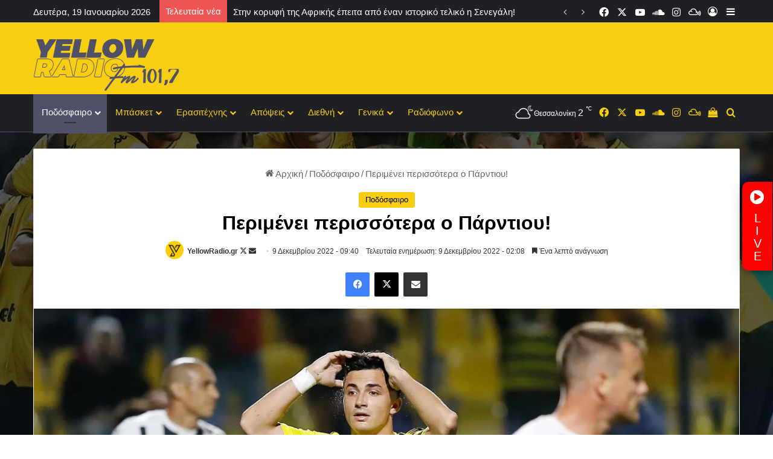

--- FILE ---
content_type: text/html; charset=UTF-8
request_url: https://yellowradio.gr/%CF%80%CE%B5%CF%81%CE%B9%CE%BC%CE%AD%CE%BD%CE%B5%CE%B9-%CF%80%CE%B5%CF%81%CE%B9%CF%83%CF%83%CF%8C%CF%84%CE%B5%CF%81%CE%B1-%CE%BF-%CF%80%CE%AC%CF%81%CE%BD%CF%84%CE%B9%CE%BF%CF%85/
body_size: 42760
content:
<!DOCTYPE html> <html dir="ltr" lang="el" prefix="og: https://ogp.me/ns#" data-skin="light"> <head> <meta charset="UTF-8"/> <link rel="profile" href="//gmpg.org/xfn/11"/> <title>Περιμένει περισσότερα ο Πάρντιου! | Yellow Radio</title> <meta http-equiv='x-dns-prefetch-control' content='on'> <link rel='dns-prefetch' href="//cdnjs.cloudflare.com/"/> <link rel='dns-prefetch' href="//ajax.googleapis.com/"/> <link rel='dns-prefetch' href="//fonts.googleapis.com/"/> <link rel='dns-prefetch' href="//fonts.gstatic.com/"/> <link rel='dns-prefetch' href="//s.gravatar.com/"/> <link rel='dns-prefetch' href="//www.google-analytics.com/"/> <style>img:is([sizes="auto" i], [sizes^="auto," i]) { contain-intrinsic-size: 3000px 1500px }</style> <meta name="robots" content="max-image-preview:large"/> <meta name="author" content="YellowRadio.gr"/> <meta name="keywords" content="αρησ,ιτουρμπε,καματσο,μανου γκαρθια,ποδοσφαιρο,ποδόσφαιρο"/> <link rel="canonical" href="https://yellowradio.gr/%cf%80%ce%b5%cf%81%ce%b9%ce%bc%ce%ad%ce%bd%ce%b5%ce%b9-%cf%80%ce%b5%cf%81%ce%b9%cf%83%cf%83%cf%8c%cf%84%ce%b5%cf%81%ce%b1-%ce%bf-%cf%80%ce%ac%cf%81%ce%bd%cf%84%ce%b9%ce%bf%cf%85/"/> <meta name="generator" content="All in One SEO (AIOSEO) 4.9.3"/> <meta property="og:locale" content="el_GR"/> <meta property="og:site_name" content="Yellow Radio | Yellow Radio - Το ραδιόφωνο στην πόλη του θεού"/> <meta property="og:type" content="article"/> <meta property="og:title" content="Περιμένει περισσότερα ο Πάρντιου! | Yellow Radio"/> <meta property="og:url" content="https://yellowradio.gr/%cf%80%ce%b5%cf%81%ce%b9%ce%bc%ce%ad%ce%bd%ce%b5%ce%b9-%cf%80%ce%b5%cf%81%ce%b9%cf%83%cf%83%cf%8c%cf%84%ce%b5%cf%81%ce%b1-%ce%bf-%cf%80%ce%ac%cf%81%ce%bd%cf%84%ce%b9%ce%bf%cf%85/"/> <meta property="og:image" content="https://yellowradio.gr/wp-content/uploads/2022/10/manugarcia-aris-ofi-1-1_89989970.jpg"/> <meta property="og:image:secure_url" content="https://yellowradio.gr/wp-content/uploads/2022/10/manugarcia-aris-ofi-1-1_89989970.jpg"/> <meta property="og:image:width" content="1200"/> <meta property="og:image:height" content="675"/> <meta property="article:published_time" content="2022-12-09T07:40:00+00:00"/> <meta property="article:modified_time" content="2022-12-09T00:08:21+00:00"/> <meta property="article:publisher" content="https://www.facebook.com/yellowradiogr/"/> <meta name="twitter:card" content="summary"/> <meta name="twitter:title" content="Περιμένει περισσότερα ο Πάρντιου! | Yellow Radio"/> <meta name="twitter:image" content="https://yellowradio.gr/wp-content/uploads/2022/10/manugarcia-aris-ofi-1-1_89989970.jpg"/> <script type="application/ld+json" class="aioseo-schema">
			{"@context":"https:\/\/schema.org","@graph":[{"@type":"Article","@id":"https:\/\/yellowradio.gr\/%cf%80%ce%b5%cf%81%ce%b9%ce%bc%ce%ad%ce%bd%ce%b5%ce%b9-%cf%80%ce%b5%cf%81%ce%b9%cf%83%cf%83%cf%8c%cf%84%ce%b5%cf%81%ce%b1-%ce%bf-%cf%80%ce%ac%cf%81%ce%bd%cf%84%ce%b9%ce%bf%cf%85\/#article","name":"\u03a0\u03b5\u03c1\u03b9\u03bc\u03ad\u03bd\u03b5\u03b9 \u03c0\u03b5\u03c1\u03b9\u03c3\u03c3\u03cc\u03c4\u03b5\u03c1\u03b1 \u03bf \u03a0\u03ac\u03c1\u03bd\u03c4\u03b9\u03bf\u03c5! | Yellow Radio","headline":"\u03a0\u03b5\u03c1\u03b9\u03bc\u03ad\u03bd\u03b5\u03b9 \u03c0\u03b5\u03c1\u03b9\u03c3\u03c3\u03cc\u03c4\u03b5\u03c1\u03b1 \u03bf \u03a0\u03ac\u03c1\u03bd\u03c4\u03b9\u03bf\u03c5!","author":{"@id":"https:\/\/yellowradio.gr\/author\/yellnews\/#author"},"publisher":{"@id":"https:\/\/yellowradio.gr\/#organization"},"image":{"@type":"ImageObject","url":"https:\/\/i0.wp.com\/yellowradio.gr\/wp-content\/uploads\/2022\/10\/manugarcia-aris-ofi-1-1_89989970.jpg?fit=1200%2C675&ssl=1","width":1200,"height":675,"caption":"\u0394\u03b9\u03bf\u03c1\u03b8\u03c9\u03c4\u03b9\u03ba\u03ae \u03b5\u03c0\u03ad\u03bc\u03b2\u03b1\u03c3\u03b7 \u03b3\u03b9\u03b1 \u03c4\u03bf\u03bd \u039c\u03ac\u03bd\u03bf\u03c5!"},"datePublished":"2022-12-09T09:40:00+02:00","dateModified":"2022-12-09T02:08:21+02:00","inLanguage":"el","mainEntityOfPage":{"@id":"https:\/\/yellowradio.gr\/%cf%80%ce%b5%cf%81%ce%b9%ce%bc%ce%ad%ce%bd%ce%b5%ce%b9-%cf%80%ce%b5%cf%81%ce%b9%cf%83%cf%83%cf%8c%cf%84%ce%b5%cf%81%ce%b1-%ce%bf-%cf%80%ce%ac%cf%81%ce%bd%cf%84%ce%b9%ce%bf%cf%85\/#webpage"},"isPartOf":{"@id":"https:\/\/yellowradio.gr\/%cf%80%ce%b5%cf%81%ce%b9%ce%bc%ce%ad%ce%bd%ce%b5%ce%b9-%cf%80%ce%b5%cf%81%ce%b9%cf%83%cf%83%cf%8c%cf%84%ce%b5%cf%81%ce%b1-%ce%bf-%cf%80%ce%ac%cf%81%ce%bd%cf%84%ce%b9%ce%bf%cf%85\/#webpage"},"articleSection":"\u03a0\u03bf\u03b4\u03cc\u03c3\u03c6\u03b1\u03b9\u03c1\u03bf, \u0391\u03a1\u0397\u03a3, \u0399\u03a4\u039f\u03a5\u03a1\u039c\u03a0\u0395, \u039a\u0391\u039c\u0391\u03a4\u03a3\u039f, \u039c\u0391\u039d\u039f\u03a5 \u0393\u039a\u0391\u03a1\u0398\u0399\u0391, \u03a0\u039f\u0394\u039f\u03a3\u03a6\u0391\u0399\u03a1\u039f"},{"@type":"BreadcrumbList","@id":"https:\/\/yellowradio.gr\/%cf%80%ce%b5%cf%81%ce%b9%ce%bc%ce%ad%ce%bd%ce%b5%ce%b9-%cf%80%ce%b5%cf%81%ce%b9%cf%83%cf%83%cf%8c%cf%84%ce%b5%cf%81%ce%b1-%ce%bf-%cf%80%ce%ac%cf%81%ce%bd%cf%84%ce%b9%ce%bf%cf%85\/#breadcrumblist","itemListElement":[{"@type":"ListItem","@id":"https:\/\/yellowradio.gr#listItem","position":1,"name":"Home","item":"https:\/\/yellowradio.gr","nextItem":{"@type":"ListItem","@id":"https:\/\/yellowradio.gr\/category\/podosfairo\/#listItem","name":"\u03a0\u03bf\u03b4\u03cc\u03c3\u03c6\u03b1\u03b9\u03c1\u03bf"}},{"@type":"ListItem","@id":"https:\/\/yellowradio.gr\/category\/podosfairo\/#listItem","position":2,"name":"\u03a0\u03bf\u03b4\u03cc\u03c3\u03c6\u03b1\u03b9\u03c1\u03bf","item":"https:\/\/yellowradio.gr\/category\/podosfairo\/","nextItem":{"@type":"ListItem","@id":"https:\/\/yellowradio.gr\/%cf%80%ce%b5%cf%81%ce%b9%ce%bc%ce%ad%ce%bd%ce%b5%ce%b9-%cf%80%ce%b5%cf%81%ce%b9%cf%83%cf%83%cf%8c%cf%84%ce%b5%cf%81%ce%b1-%ce%bf-%cf%80%ce%ac%cf%81%ce%bd%cf%84%ce%b9%ce%bf%cf%85\/#listItem","name":"\u03a0\u03b5\u03c1\u03b9\u03bc\u03ad\u03bd\u03b5\u03b9 \u03c0\u03b5\u03c1\u03b9\u03c3\u03c3\u03cc\u03c4\u03b5\u03c1\u03b1 \u03bf \u03a0\u03ac\u03c1\u03bd\u03c4\u03b9\u03bf\u03c5!"},"previousItem":{"@type":"ListItem","@id":"https:\/\/yellowradio.gr#listItem","name":"Home"}},{"@type":"ListItem","@id":"https:\/\/yellowradio.gr\/%cf%80%ce%b5%cf%81%ce%b9%ce%bc%ce%ad%ce%bd%ce%b5%ce%b9-%cf%80%ce%b5%cf%81%ce%b9%cf%83%cf%83%cf%8c%cf%84%ce%b5%cf%81%ce%b1-%ce%bf-%cf%80%ce%ac%cf%81%ce%bd%cf%84%ce%b9%ce%bf%cf%85\/#listItem","position":3,"name":"\u03a0\u03b5\u03c1\u03b9\u03bc\u03ad\u03bd\u03b5\u03b9 \u03c0\u03b5\u03c1\u03b9\u03c3\u03c3\u03cc\u03c4\u03b5\u03c1\u03b1 \u03bf \u03a0\u03ac\u03c1\u03bd\u03c4\u03b9\u03bf\u03c5!","previousItem":{"@type":"ListItem","@id":"https:\/\/yellowradio.gr\/category\/podosfairo\/#listItem","name":"\u03a0\u03bf\u03b4\u03cc\u03c3\u03c6\u03b1\u03b9\u03c1\u03bf"}}]},{"@type":"Organization","@id":"https:\/\/yellowradio.gr\/#organization","name":"Yellow Radio - \u0395\u03b9\u03b4\u03ae\u03c3\u03b5\u03b9\u03c2, \u03c3\u03c7\u03cc\u03bb\u03b9\u03b1, \u03c3\u03c5\u03bd\u03b5\u03bd\u03c4\u03b5\u03cd\u03be\u03b5\u03b9\u03c2 \u03b3\u03b9\u03b1 \u03c4\u03b7\u03bd \u03bf\u03bc\u03ac\u03b4\u03b1 \u03c4\u03bf\u03c5 \u0386\u03c1\u03b7","description":"Yellow Radio - \u03a4\u03bf \u03c1\u03b1\u03b4\u03b9\u03cc\u03c6\u03c9\u03bd\u03bf \u03c3\u03c4\u03b7\u03bd \u03c0\u03cc\u03bb\u03b7 \u03c4\u03bf\u03c5 \u03b8\u03b5\u03bf\u03cd","url":"https:\/\/yellowradio.gr\/","telephone":"+302310328828","sameAs":["https:\/\/www.facebook.com\/yellowradiogr\/","https:\/\/www.instagram.com\/yellowradio_fm101.7\/","https:\/\/www.youtube.com\/channel\/UCxYdKT8lVR1o40BkiHLezbQ"]},{"@type":"Person","@id":"https:\/\/yellowradio.gr\/author\/yellnews\/#author","url":"https:\/\/yellowradio.gr\/author\/yellnews\/","name":"YellowRadio.gr","image":{"@type":"ImageObject","@id":"https:\/\/yellowradio.gr\/%cf%80%ce%b5%cf%81%ce%b9%ce%bc%ce%ad%ce%bd%ce%b5%ce%b9-%cf%80%ce%b5%cf%81%ce%b9%cf%83%cf%83%cf%8c%cf%84%ce%b5%cf%81%ce%b1-%ce%bf-%cf%80%ce%ac%cf%81%ce%bd%cf%84%ce%b9%ce%bf%cf%85\/#authorImage","url":"https:\/\/i0.wp.com\/yellowradio.gr\/wp-content\/uploads\/2024\/05\/logo-060606060.jpg?fit=96%2C96&ssl=1","width":96,"height":96,"caption":"YellowRadio.gr"}},{"@type":"WebPage","@id":"https:\/\/yellowradio.gr\/%cf%80%ce%b5%cf%81%ce%b9%ce%bc%ce%ad%ce%bd%ce%b5%ce%b9-%cf%80%ce%b5%cf%81%ce%b9%cf%83%cf%83%cf%8c%cf%84%ce%b5%cf%81%ce%b1-%ce%bf-%cf%80%ce%ac%cf%81%ce%bd%cf%84%ce%b9%ce%bf%cf%85\/#webpage","url":"https:\/\/yellowradio.gr\/%cf%80%ce%b5%cf%81%ce%b9%ce%bc%ce%ad%ce%bd%ce%b5%ce%b9-%cf%80%ce%b5%cf%81%ce%b9%cf%83%cf%83%cf%8c%cf%84%ce%b5%cf%81%ce%b1-%ce%bf-%cf%80%ce%ac%cf%81%ce%bd%cf%84%ce%b9%ce%bf%cf%85\/","name":"\u03a0\u03b5\u03c1\u03b9\u03bc\u03ad\u03bd\u03b5\u03b9 \u03c0\u03b5\u03c1\u03b9\u03c3\u03c3\u03cc\u03c4\u03b5\u03c1\u03b1 \u03bf \u03a0\u03ac\u03c1\u03bd\u03c4\u03b9\u03bf\u03c5! | Yellow Radio","inLanguage":"el","isPartOf":{"@id":"https:\/\/yellowradio.gr\/#website"},"breadcrumb":{"@id":"https:\/\/yellowradio.gr\/%cf%80%ce%b5%cf%81%ce%b9%ce%bc%ce%ad%ce%bd%ce%b5%ce%b9-%cf%80%ce%b5%cf%81%ce%b9%cf%83%cf%83%cf%8c%cf%84%ce%b5%cf%81%ce%b1-%ce%bf-%cf%80%ce%ac%cf%81%ce%bd%cf%84%ce%b9%ce%bf%cf%85\/#breadcrumblist"},"author":{"@id":"https:\/\/yellowradio.gr\/author\/yellnews\/#author"},"creator":{"@id":"https:\/\/yellowradio.gr\/author\/yellnews\/#author"},"image":{"@type":"ImageObject","url":"https:\/\/i0.wp.com\/yellowradio.gr\/wp-content\/uploads\/2022\/10\/manugarcia-aris-ofi-1-1_89989970.jpg?fit=1200%2C675&ssl=1","@id":"https:\/\/yellowradio.gr\/%cf%80%ce%b5%cf%81%ce%b9%ce%bc%ce%ad%ce%bd%ce%b5%ce%b9-%cf%80%ce%b5%cf%81%ce%b9%cf%83%cf%83%cf%8c%cf%84%ce%b5%cf%81%ce%b1-%ce%bf-%cf%80%ce%ac%cf%81%ce%bd%cf%84%ce%b9%ce%bf%cf%85\/#mainImage","width":1200,"height":675,"caption":"\u0394\u03b9\u03bf\u03c1\u03b8\u03c9\u03c4\u03b9\u03ba\u03ae \u03b5\u03c0\u03ad\u03bc\u03b2\u03b1\u03c3\u03b7 \u03b3\u03b9\u03b1 \u03c4\u03bf\u03bd \u039c\u03ac\u03bd\u03bf\u03c5!"},"primaryImageOfPage":{"@id":"https:\/\/yellowradio.gr\/%cf%80%ce%b5%cf%81%ce%b9%ce%bc%ce%ad%ce%bd%ce%b5%ce%b9-%cf%80%ce%b5%cf%81%ce%b9%cf%83%cf%83%cf%8c%cf%84%ce%b5%cf%81%ce%b1-%ce%bf-%cf%80%ce%ac%cf%81%ce%bd%cf%84%ce%b9%ce%bf%cf%85\/#mainImage"},"datePublished":"2022-12-09T09:40:00+02:00","dateModified":"2022-12-09T02:08:21+02:00"},{"@type":"WebSite","@id":"https:\/\/yellowradio.gr\/#website","url":"https:\/\/yellowradio.gr\/","name":"Yellow Radio","description":"Yellow Radio - \u03a4\u03bf \u03c1\u03b1\u03b4\u03b9\u03cc\u03c6\u03c9\u03bd\u03bf \u03c3\u03c4\u03b7\u03bd \u03c0\u03cc\u03bb\u03b7 \u03c4\u03bf\u03c5 \u03b8\u03b5\u03bf\u03cd","inLanguage":"el","publisher":{"@id":"https:\/\/yellowradio.gr\/#organization"}}]}
		</script> <link rel='dns-prefetch' href="//secure.gravatar.com/"/> <link rel='dns-prefetch' href="//www.googletagmanager.com/"/> <link rel='dns-prefetch' href="//stats.wp.com/"/> <link rel='dns-prefetch' href="//v0.wordpress.com/"/> <link rel='dns-prefetch' href="//pagead2.googlesyndication.com/"/> <link rel='preconnect' href="//i0.wp.com/"/> <link rel="alternate" type="application/rss+xml" title="Ροή RSS &raquo; Yellow Radio" href="/feed/"/> <link rel="alternate" type="application/rss+xml" title="Ροή Σχολίων &raquo; Yellow Radio" href="/comments/feed/"/> <link rel="alternate" type="application/rss+xml" title="Ροή Σχολίων Yellow Radio &raquo; Περιμένει περισσότερα ο Πάρντιου!" href="/%cf%80%ce%b5%cf%81%ce%b9%ce%bc%ce%ad%ce%bd%ce%b5%ce%b9-%cf%80%ce%b5%cf%81%ce%b9%cf%83%cf%83%cf%8c%cf%84%ce%b5%cf%81%ce%b1-%ce%bf-%cf%80%ce%ac%cf%81%ce%bd%cf%84%ce%b9%ce%bf%cf%85/feed/"/> <style type="text/css"> :root{ --tie-preset-gradient-1: linear-gradient(135deg, rgba(6, 147, 227, 1) 0%, rgb(155, 81, 224) 100%); --tie-preset-gradient-2: linear-gradient(135deg, rgb(122, 220, 180) 0%, rgb(0, 208, 130) 100%); --tie-preset-gradient-3: linear-gradient(135deg, rgba(252, 185, 0, 1) 0%, rgba(255, 105, 0, 1) 100%); --tie-preset-gradient-4: linear-gradient(135deg, rgba(255, 105, 0, 1) 0%, rgb(207, 46, 46) 100%); --tie-preset-gradient-5: linear-gradient(135deg, rgb(238, 238, 238) 0%, rgb(169, 184, 195) 100%); --tie-preset-gradient-6: linear-gradient(135deg, rgb(74, 234, 220) 0%, rgb(151, 120, 209) 20%, rgb(207, 42, 186) 40%, rgb(238, 44, 130) 60%, rgb(251, 105, 98) 80%, rgb(254, 248, 76) 100%); --tie-preset-gradient-7: linear-gradient(135deg, rgb(255, 206, 236) 0%, rgb(152, 150, 240) 100%); --tie-preset-gradient-8: linear-gradient(135deg, rgb(254, 205, 165) 0%, rgb(254, 45, 45) 50%, rgb(107, 0, 62) 100%); --tie-preset-gradient-9: linear-gradient(135deg, rgb(255, 203, 112) 0%, rgb(199, 81, 192) 50%, rgb(65, 88, 208) 100%); --tie-preset-gradient-10: linear-gradient(135deg, rgb(255, 245, 203) 0%, rgb(182, 227, 212) 50%, rgb(51, 167, 181) 100%); --tie-preset-gradient-11: linear-gradient(135deg, rgb(202, 248, 128) 0%, rgb(113, 206, 126) 100%); --tie-preset-gradient-12: linear-gradient(135deg, rgb(2, 3, 129) 0%, rgb(40, 116, 252) 100%); --tie-preset-gradient-13: linear-gradient(135deg, #4D34FA, #ad34fa); --tie-preset-gradient-14: linear-gradient(135deg, #0057FF, #31B5FF); --tie-preset-gradient-15: linear-gradient(135deg, #FF007A, #FF81BD); --tie-preset-gradient-16: linear-gradient(135deg, #14111E, #4B4462); --tie-preset-gradient-17: linear-gradient(135deg, #F32758, #FFC581); --main-nav-background: #1f2024; --main-nav-secondry-background: rgba(0,0,0,0.2); --main-nav-primary-color: #0088ff; --main-nav-contrast-primary-color: #FFFFFF; --main-nav-text-color: #FFFFFF; --main-nav-secondry-text-color: rgba(225,255,255,0.5); --main-nav-main-border-color: rgba(255,255,255,0.07); --main-nav-secondry-border-color: rgba(255,255,255,0.04); --tie-buttons-radius: 8px;--tie-buttons-color: #f05555;--tie-buttons-hover-color: #be2323;--tie-buttons-hover-text: #FFFFFF; } </style> <meta name="viewport" content="width=device-width, initial-scale=1.0"/><style id='wp-emoji-styles-inline-css' type='text/css'> img.wp-smiley, img.emoji { display: inline !important; border: none !important; box-shadow: none !important; height: 1em !important; width: 1em !important; margin: 0 0.07em !important; vertical-align: -0.1em !important; background: none !important; padding: 0 !important; } </style> <link rel='stylesheet' id='wp-block-library-css' href="/wp-includes/css/dist/block-library/style.min.css?ver=6.8.3" type='text/css' media='all'/> <style id='wp-block-library-theme-inline-css' type='text/css'> .wp-block-audio :where(figcaption){color:#555;font-size:13px;text-align:center}.is-dark-theme .wp-block-audio :where(figcaption){color:#ffffffa6}.wp-block-audio{margin:0 0 1em}.wp-block-code{border:1px solid #ccc;border-radius:4px;font-family:Menlo,Consolas,monaco,monospace;padding:.8em 1em}.wp-block-embed :where(figcaption){color:#555;font-size:13px;text-align:center}.is-dark-theme .wp-block-embed :where(figcaption){color:#ffffffa6}.wp-block-embed{margin:0 0 1em}.blocks-gallery-caption{color:#555;font-size:13px;text-align:center}.is-dark-theme .blocks-gallery-caption{color:#ffffffa6}:root :where(.wp-block-image figcaption){color:#555;font-size:13px;text-align:center}.is-dark-theme :root :where(.wp-block-image figcaption){color:#ffffffa6}.wp-block-image{margin:0 0 1em}.wp-block-pullquote{border-bottom:4px solid;border-top:4px solid;color:currentColor;margin-bottom:1.75em}.wp-block-pullquote cite,.wp-block-pullquote footer,.wp-block-pullquote__citation{color:currentColor;font-size:.8125em;font-style:normal;text-transform:uppercase}.wp-block-quote{border-left:.25em solid;margin:0 0 1.75em;padding-left:1em}.wp-block-quote cite,.wp-block-quote footer{color:currentColor;font-size:.8125em;font-style:normal;position:relative}.wp-block-quote:where(.has-text-align-right){border-left:none;border-right:.25em solid;padding-left:0;padding-right:1em}.wp-block-quote:where(.has-text-align-center){border:none;padding-left:0}.wp-block-quote.is-large,.wp-block-quote.is-style-large,.wp-block-quote:where(.is-style-plain){border:none}.wp-block-search .wp-block-search__label{font-weight:700}.wp-block-search__button{border:1px solid #ccc;padding:.375em .625em}:where(.wp-block-group.has-background){padding:1.25em 2.375em}.wp-block-separator.has-css-opacity{opacity:.4}.wp-block-separator{border:none;border-bottom:2px solid;margin-left:auto;margin-right:auto}.wp-block-separator.has-alpha-channel-opacity{opacity:1}.wp-block-separator:not(.is-style-wide):not(.is-style-dots){width:100px}.wp-block-separator.has-background:not(.is-style-dots){border-bottom:none;height:1px}.wp-block-separator.has-background:not(.is-style-wide):not(.is-style-dots){height:2px}.wp-block-table{margin:0 0 1em}.wp-block-table td,.wp-block-table th{word-break:normal}.wp-block-table :where(figcaption){color:#555;font-size:13px;text-align:center}.is-dark-theme .wp-block-table :where(figcaption){color:#ffffffa6}.wp-block-video :where(figcaption){color:#555;font-size:13px;text-align:center}.is-dark-theme .wp-block-video :where(figcaption){color:#ffffffa6}.wp-block-video{margin:0 0 1em}:root :where(.wp-block-template-part.has-background){margin-bottom:0;margin-top:0;padding:1.25em 2.375em} </style> <style id='classic-theme-styles-inline-css' type='text/css'> /*! This file is auto-generated */ .wp-block-button__link{color:#fff;background-color:#32373c;border-radius:9999px;box-shadow:none;text-decoration:none;padding:calc(.667em + 2px) calc(1.333em + 2px);font-size:1.125em}.wp-block-file__button{background:#32373c;color:#fff;text-decoration:none} </style> <link rel='stylesheet' id='aioseo/css/src/vue/standalone/blocks/table-of-contents/global.scss-css' href="/wp-content/plugins/all-in-one-seo-pack/dist/Lite/assets/css/table-of-contents/global.e90f6d47.css?ver=4.9.3" type='text/css' media='all'/> <link rel='stylesheet' id='mediaelement-css' href="/wp-includes/js/mediaelement/mediaelementplayer-legacy.min.css?ver=4.2.17" type='text/css' media='all'/> <link rel='stylesheet' id='wp-mediaelement-css' href="/wp-includes/js/mediaelement/wp-mediaelement.min.css?ver=6.8.3" type='text/css' media='all'/> <style id='jetpack-sharing-buttons-style-inline-css' type='text/css'> .jetpack-sharing-buttons__services-list{display:flex;flex-direction:row;flex-wrap:wrap;gap:0;list-style-type:none;margin:5px;padding:0}.jetpack-sharing-buttons__services-list.has-small-icon-size{font-size:12px}.jetpack-sharing-buttons__services-list.has-normal-icon-size{font-size:16px}.jetpack-sharing-buttons__services-list.has-large-icon-size{font-size:24px}.jetpack-sharing-buttons__services-list.has-huge-icon-size{font-size:36px}@media print{.jetpack-sharing-buttons__services-list{display:none!important}}.editor-styles-wrapper .wp-block-jetpack-sharing-buttons{gap:0;padding-inline-start:0}ul.jetpack-sharing-buttons__services-list.has-background{padding:1.25em 2.375em} </style> <style id='global-styles-inline-css' type='text/css'> :root{--wp--preset--aspect-ratio--square: 1;--wp--preset--aspect-ratio--4-3: 4/3;--wp--preset--aspect-ratio--3-4: 3/4;--wp--preset--aspect-ratio--3-2: 3/2;--wp--preset--aspect-ratio--2-3: 2/3;--wp--preset--aspect-ratio--16-9: 16/9;--wp--preset--aspect-ratio--9-16: 9/16;--wp--preset--color--black: #000000;--wp--preset--color--cyan-bluish-gray: #abb8c3;--wp--preset--color--white: #ffffff;--wp--preset--color--pale-pink: #f78da7;--wp--preset--color--vivid-red: #cf2e2e;--wp--preset--color--luminous-vivid-orange: #ff6900;--wp--preset--color--luminous-vivid-amber: #fcb900;--wp--preset--color--light-green-cyan: #7bdcb5;--wp--preset--color--vivid-green-cyan: #00d084;--wp--preset--color--pale-cyan-blue: #8ed1fc;--wp--preset--color--vivid-cyan-blue: #0693e3;--wp--preset--color--vivid-purple: #9b51e0;--wp--preset--color--global-color: #f8ce13;--wp--preset--gradient--vivid-cyan-blue-to-vivid-purple: linear-gradient(135deg,rgba(6,147,227,1) 0%,rgb(155,81,224) 100%);--wp--preset--gradient--light-green-cyan-to-vivid-green-cyan: linear-gradient(135deg,rgb(122,220,180) 0%,rgb(0,208,130) 100%);--wp--preset--gradient--luminous-vivid-amber-to-luminous-vivid-orange: linear-gradient(135deg,rgba(252,185,0,1) 0%,rgba(255,105,0,1) 100%);--wp--preset--gradient--luminous-vivid-orange-to-vivid-red: linear-gradient(135deg,rgba(255,105,0,1) 0%,rgb(207,46,46) 100%);--wp--preset--gradient--very-light-gray-to-cyan-bluish-gray: linear-gradient(135deg,rgb(238,238,238) 0%,rgb(169,184,195) 100%);--wp--preset--gradient--cool-to-warm-spectrum: linear-gradient(135deg,rgb(74,234,220) 0%,rgb(151,120,209) 20%,rgb(207,42,186) 40%,rgb(238,44,130) 60%,rgb(251,105,98) 80%,rgb(254,248,76) 100%);--wp--preset--gradient--blush-light-purple: linear-gradient(135deg,rgb(255,206,236) 0%,rgb(152,150,240) 100%);--wp--preset--gradient--blush-bordeaux: linear-gradient(135deg,rgb(254,205,165) 0%,rgb(254,45,45) 50%,rgb(107,0,62) 100%);--wp--preset--gradient--luminous-dusk: linear-gradient(135deg,rgb(255,203,112) 0%,rgb(199,81,192) 50%,rgb(65,88,208) 100%);--wp--preset--gradient--pale-ocean: linear-gradient(135deg,rgb(255,245,203) 0%,rgb(182,227,212) 50%,rgb(51,167,181) 100%);--wp--preset--gradient--electric-grass: linear-gradient(135deg,rgb(202,248,128) 0%,rgb(113,206,126) 100%);--wp--preset--gradient--midnight: linear-gradient(135deg,rgb(2,3,129) 0%,rgb(40,116,252) 100%);--wp--preset--font-size--small: 13px;--wp--preset--font-size--medium: 20px;--wp--preset--font-size--large: 36px;--wp--preset--font-size--x-large: 42px;--wp--preset--spacing--20: 0.44rem;--wp--preset--spacing--30: 0.67rem;--wp--preset--spacing--40: 1rem;--wp--preset--spacing--50: 1.5rem;--wp--preset--spacing--60: 2.25rem;--wp--preset--spacing--70: 3.38rem;--wp--preset--spacing--80: 5.06rem;--wp--preset--shadow--natural: 6px 6px 9px rgba(0, 0, 0, 0.2);--wp--preset--shadow--deep: 12px 12px 50px rgba(0, 0, 0, 0.4);--wp--preset--shadow--sharp: 6px 6px 0px rgba(0, 0, 0, 0.2);--wp--preset--shadow--outlined: 6px 6px 0px -3px rgba(255, 255, 255, 1), 6px 6px rgba(0, 0, 0, 1);--wp--preset--shadow--crisp: 6px 6px 0px rgba(0, 0, 0, 1);}:where(.is-layout-flex){gap: 0.5em;}:where(.is-layout-grid){gap: 0.5em;}body .is-layout-flex{display: flex;}.is-layout-flex{flex-wrap: wrap;align-items: center;}.is-layout-flex > :is(*, div){margin: 0;}body .is-layout-grid{display: grid;}.is-layout-grid > :is(*, div){margin: 0;}:where(.wp-block-columns.is-layout-flex){gap: 2em;}:where(.wp-block-columns.is-layout-grid){gap: 2em;}:where(.wp-block-post-template.is-layout-flex){gap: 1.25em;}:where(.wp-block-post-template.is-layout-grid){gap: 1.25em;}.has-black-color{color: var(--wp--preset--color--black) !important;}.has-cyan-bluish-gray-color{color: var(--wp--preset--color--cyan-bluish-gray) !important;}.has-white-color{color: var(--wp--preset--color--white) !important;}.has-pale-pink-color{color: var(--wp--preset--color--pale-pink) !important;}.has-vivid-red-color{color: var(--wp--preset--color--vivid-red) !important;}.has-luminous-vivid-orange-color{color: var(--wp--preset--color--luminous-vivid-orange) !important;}.has-luminous-vivid-amber-color{color: var(--wp--preset--color--luminous-vivid-amber) !important;}.has-light-green-cyan-color{color: var(--wp--preset--color--light-green-cyan) !important;}.has-vivid-green-cyan-color{color: var(--wp--preset--color--vivid-green-cyan) !important;}.has-pale-cyan-blue-color{color: var(--wp--preset--color--pale-cyan-blue) !important;}.has-vivid-cyan-blue-color{color: var(--wp--preset--color--vivid-cyan-blue) !important;}.has-vivid-purple-color{color: var(--wp--preset--color--vivid-purple) !important;}.has-black-background-color{background-color: var(--wp--preset--color--black) !important;}.has-cyan-bluish-gray-background-color{background-color: var(--wp--preset--color--cyan-bluish-gray) !important;}.has-white-background-color{background-color: var(--wp--preset--color--white) !important;}.has-pale-pink-background-color{background-color: var(--wp--preset--color--pale-pink) !important;}.has-vivid-red-background-color{background-color: var(--wp--preset--color--vivid-red) !important;}.has-luminous-vivid-orange-background-color{background-color: var(--wp--preset--color--luminous-vivid-orange) !important;}.has-luminous-vivid-amber-background-color{background-color: var(--wp--preset--color--luminous-vivid-amber) !important;}.has-light-green-cyan-background-color{background-color: var(--wp--preset--color--light-green-cyan) !important;}.has-vivid-green-cyan-background-color{background-color: var(--wp--preset--color--vivid-green-cyan) !important;}.has-pale-cyan-blue-background-color{background-color: var(--wp--preset--color--pale-cyan-blue) !important;}.has-vivid-cyan-blue-background-color{background-color: var(--wp--preset--color--vivid-cyan-blue) !important;}.has-vivid-purple-background-color{background-color: var(--wp--preset--color--vivid-purple) !important;}.has-black-border-color{border-color: var(--wp--preset--color--black) !important;}.has-cyan-bluish-gray-border-color{border-color: var(--wp--preset--color--cyan-bluish-gray) !important;}.has-white-border-color{border-color: var(--wp--preset--color--white) !important;}.has-pale-pink-border-color{border-color: var(--wp--preset--color--pale-pink) !important;}.has-vivid-red-border-color{border-color: var(--wp--preset--color--vivid-red) !important;}.has-luminous-vivid-orange-border-color{border-color: var(--wp--preset--color--luminous-vivid-orange) !important;}.has-luminous-vivid-amber-border-color{border-color: var(--wp--preset--color--luminous-vivid-amber) !important;}.has-light-green-cyan-border-color{border-color: var(--wp--preset--color--light-green-cyan) !important;}.has-vivid-green-cyan-border-color{border-color: var(--wp--preset--color--vivid-green-cyan) !important;}.has-pale-cyan-blue-border-color{border-color: var(--wp--preset--color--pale-cyan-blue) !important;}.has-vivid-cyan-blue-border-color{border-color: var(--wp--preset--color--vivid-cyan-blue) !important;}.has-vivid-purple-border-color{border-color: var(--wp--preset--color--vivid-purple) !important;}.has-vivid-cyan-blue-to-vivid-purple-gradient-background{background: var(--wp--preset--gradient--vivid-cyan-blue-to-vivid-purple) !important;}.has-light-green-cyan-to-vivid-green-cyan-gradient-background{background: var(--wp--preset--gradient--light-green-cyan-to-vivid-green-cyan) !important;}.has-luminous-vivid-amber-to-luminous-vivid-orange-gradient-background{background: var(--wp--preset--gradient--luminous-vivid-amber-to-luminous-vivid-orange) !important;}.has-luminous-vivid-orange-to-vivid-red-gradient-background{background: var(--wp--preset--gradient--luminous-vivid-orange-to-vivid-red) !important;}.has-very-light-gray-to-cyan-bluish-gray-gradient-background{background: var(--wp--preset--gradient--very-light-gray-to-cyan-bluish-gray) !important;}.has-cool-to-warm-spectrum-gradient-background{background: var(--wp--preset--gradient--cool-to-warm-spectrum) !important;}.has-blush-light-purple-gradient-background{background: var(--wp--preset--gradient--blush-light-purple) !important;}.has-blush-bordeaux-gradient-background{background: var(--wp--preset--gradient--blush-bordeaux) !important;}.has-luminous-dusk-gradient-background{background: var(--wp--preset--gradient--luminous-dusk) !important;}.has-pale-ocean-gradient-background{background: var(--wp--preset--gradient--pale-ocean) !important;}.has-electric-grass-gradient-background{background: var(--wp--preset--gradient--electric-grass) !important;}.has-midnight-gradient-background{background: var(--wp--preset--gradient--midnight) !important;}.has-small-font-size{font-size: var(--wp--preset--font-size--small) !important;}.has-medium-font-size{font-size: var(--wp--preset--font-size--medium) !important;}.has-large-font-size{font-size: var(--wp--preset--font-size--large) !important;}.has-x-large-font-size{font-size: var(--wp--preset--font-size--x-large) !important;} :where(.wp-block-post-template.is-layout-flex){gap: 1.25em;}:where(.wp-block-post-template.is-layout-grid){gap: 1.25em;} :where(.wp-block-columns.is-layout-flex){gap: 2em;}:where(.wp-block-columns.is-layout-grid){gap: 2em;} :root :where(.wp-block-pullquote){font-size: 1.5em;line-height: 1.6;} </style> <link rel='stylesheet' id='taqyeem-buttons-style-css' href="/wp-content/plugins/taqyeem-buttons/assets/style.css?ver=6.8.3" type='text/css' media='all'/> <link rel='stylesheet' id='wmvp-style-videos-list-css' href="/wp-content/plugins/wm-video-playlists/assets/css/style.css?ver=1.0.2" type='text/css' media='all'/> <style id='woocommerce-inline-inline-css' type='text/css'> .woocommerce form .form-row .required { visibility: visible; } </style> <link rel='stylesheet' id='wp-polls-css' href="/wp-content/plugins/wp-polls/polls-css.css?ver=2.77.3" type='text/css' media='all'/> <style id='wp-polls-inline-css' type='text/css'> .wp-polls .pollbar { margin: 1px; font-size: 6px; line-height: 8px; height: 8px; background-image: url('https://yellowradio.gr/wp-content/plugins/wp-polls/images/default/pollbg.gif'); border: 1px solid #c8c8c8; } </style> <link rel='stylesheet' id='ppress-frontend-css' href="/wp-content/plugins/wp-user-avatar/assets/css/frontend.min.css?ver=4.16.8" type='text/css' media='all'/> <link rel='stylesheet' id='ppress-flatpickr-css' href="/wp-content/plugins/wp-user-avatar/assets/flatpickr/flatpickr.min.css?ver=4.16.8" type='text/css' media='all'/> <link rel='stylesheet' id='ppress-select2-css' href="/wp-content/plugins/wp-user-avatar/assets/select2/select2.min.css?ver=6.8.3" type='text/css' media='all'/> <link rel='stylesheet' id='tie-css-base-css' href="/wp-content/themes/jannah/assets/css/base.min.css?ver=7.5.1" type='text/css' media='all'/> <link rel='stylesheet' id='tie-css-styles-css' href="/wp-content/themes/jannah/assets/css/style.min.css?ver=7.5.1" type='text/css' media='all'/> <link rel='stylesheet' id='tie-css-widgets-css' href="/wp-content/themes/jannah/assets/css/widgets.min.css?ver=7.5.1" type='text/css' media='all'/> <link rel='stylesheet' id='tie-css-helpers-css' href="/wp-content/themes/jannah/assets/css/helpers.min.css?ver=7.5.1" type='text/css' media='all'/> <link rel='stylesheet' id='tie-fontawesome5-css' href="/wp-content/themes/jannah/assets/css/fontawesome.css?ver=7.5.1" type='text/css' media='all'/> <link rel='stylesheet' id='tie-css-ilightbox-css' href="/wp-content/themes/jannah/assets/ilightbox/dark-skin/skin.css?ver=7.5.1" type='text/css' media='all'/> <link rel='stylesheet' id='tie-css-shortcodes-css' href="/wp-content/themes/jannah/assets/css/plugins/shortcodes.min.css?ver=7.5.1" type='text/css' media='all'/> <link rel='stylesheet' id='tie-css-single-css' href="/wp-content/themes/jannah/assets/css/single.min.css?ver=7.5.1" type='text/css' media='all'/> <link rel='stylesheet' id='tie-css-print-css' href="/wp-content/themes/jannah/assets/css/print.css?ver=7.5.1" type='text/css' media='print'/> <link rel='stylesheet' id='taqyeem-styles-css' href="/wp-content/themes/jannah/assets/css/plugins/taqyeem.min.css?ver=7.5.1" type='text/css' media='all'/> <link rel='stylesheet' id='tie-theme-child-css-css' href="/wp-content/themes/jannah-child/style.css?ver=6.8.3" type='text/css' media='all'/> <style id='tie-theme-child-css-inline-css' type='text/css'> body{font-family: Tahoma,Geneva,sans-serif;}.logo-text,h1,h2,h3,h4,h5,h6,.the-subtitle{font-family: 'Arial Black',Gadget,sans-serif;}#main-nav .main-menu > ul > li > a{font-family: Tahoma,Geneva,sans-serif;}body{font-size: 15px;font-weight: 400;}#logo.text-logo .logo-text{font-size: 14px;text-transform: capitalize;}#top-nav .top-menu > ul > li > a{text-transform: capitalize;}#main-nav .main-menu > ul > li > a{font-size: 15px;font-weight: 500;text-transform: capitalize;}.breaking .breaking-title{font-size: 15px;font-weight: 500;}.ticker-wrapper .ticker-content{font-size: 15px;font-weight: 500;}body .button,body [type="submit"]{font-weight: 400;}.entry-header h1.entry-title{font-size: 32px;}#the-post .entry-content,#the-post .entry-content p{font-size: 17px;font-weight: 400;}#tie-wrapper .widget-title .the-subtitle,#tie-wrapper #comments-title,#tie-wrapper .comment-reply-title,#tie-wrapper .woocommerce-tabs .panel h2,#tie-wrapper .related.products h2,#tie-wrapper #bbpress-forums #new-post > fieldset.bbp-form > legend,#tie-wrapper .entry-content .review-box-header{font-weight: 400;}.post-widget-body .post-title,.timeline-widget ul li h3,.posts-list-half-posts li .post-title{font-weight: 400;}#tie-body{background-color: #f8ce13;background-image: -webkit-linear-gradient(45deg,#f8ce13,#f8ce13);background-image: linear-gradient(45deg,#f8ce13,#f8ce13);}:root:root{--brand-color: #f8ce13;--dark-brand-color: #c69c00;--bright-color: #FFFFFF;--base-color: #2c2f34;}#reading-position-indicator{box-shadow: 0 0 10px rgba( 248,206,19,0.7);}:root:root{--brand-color: #f8ce13;--dark-brand-color: #c69c00;--bright-color: #FFFFFF;--base-color: #2c2f34;}#reading-position-indicator{box-shadow: 0 0 10px rgba( 248,206,19,0.7);}a:hover,body .entry a:hover,.dark-skin body .entry a:hover,.comment-list .comment-content a:hover{color: #f8ce13;}#header-notification-bar{background: var( --tie-preset-gradient-13 );}#header-notification-bar{--tie-buttons-color: #ffffff;--tie-buttons-border-color: #ffffff;--tie-buttons-hover-color: #e1e1e1;--tie-buttons-hover-text: #000000;}#header-notification-bar{--tie-buttons-text: #1f2024;}#top-nav,#top-nav .sub-menu,#top-nav .comp-sub-menu,#top-nav .ticker-content,#top-nav .ticker-swipe,.top-nav-boxed #top-nav .topbar-wrapper,.top-nav-dark .top-menu ul,#autocomplete-suggestions.search-in-top-nav{background-color : #1f2024;}#top-nav *,#autocomplete-suggestions.search-in-top-nav{border-color: rgba( #FFFFFF,0.08);}#top-nav .icon-basecloud-bg:after{color: #1f2024;}#top-nav a:not(:hover),#top-nav input,#top-nav #search-submit,#top-nav .fa-spinner,#top-nav .dropdown-social-icons li a span,#top-nav .components > li .social-link:not(:hover) span,#autocomplete-suggestions.search-in-top-nav a{color: #ffffff;}#top-nav input::-moz-placeholder{color: #ffffff;}#top-nav input:-moz-placeholder{color: #ffffff;}#top-nav input:-ms-input-placeholder{color: #ffffff;}#top-nav input::-webkit-input-placeholder{color: #ffffff;}#top-nav,.search-in-top-nav{--tie-buttons-color: #f8ce13;--tie-buttons-border-color: #f8ce13;--tie-buttons-text: #FFFFFF;--tie-buttons-hover-color: #dab000;}#top-nav a:hover,#top-nav .menu li:hover > a,#top-nav .menu > .tie-current-menu > a,#top-nav .components > li:hover > a,#top-nav .components #search-submit:hover,#autocomplete-suggestions.search-in-top-nav .post-title a:hover{color: #f8ce13;}#top-nav,#top-nav .comp-sub-menu,#top-nav .tie-weather-widget{color: #ffffff;}#autocomplete-suggestions.search-in-top-nav .post-meta,#autocomplete-suggestions.search-in-top-nav .post-meta a:not(:hover){color: rgba( 255,255,255,0.7 );}#top-nav .weather-icon .icon-cloud,#top-nav .weather-icon .icon-basecloud-bg,#top-nav .weather-icon .icon-cloud-behind{color: #ffffff !important;}#top-nav .breaking-title{color: #FFFFFF;}#top-nav .breaking-title:before{background-color: #f05555;}#top-nav .breaking-news-nav li:hover{background-color: #f05555;border-color: #f05555;}#main-nav,#main-nav .menu-sub-content,#main-nav .comp-sub-menu,#main-nav ul.cats-vertical li a.is-active,#main-nav ul.cats-vertical li a:hover,#autocomplete-suggestions.search-in-main-nav{background-color: #1f2024;}#main-nav{border-width: 0;}#theme-header #main-nav:not(.fixed-nav){bottom: 0;}#main-nav .icon-basecloud-bg:after{color: #1f2024;}#autocomplete-suggestions.search-in-main-nav{border-color: rgba(255,255,255,0.07);}.main-nav-boxed #main-nav .main-menu-wrapper{border-width: 0;}#main-nav a:not(:hover),#main-nav a.social-link:not(:hover) span,#main-nav .dropdown-social-icons li a span,#autocomplete-suggestions.search-in-main-nav a{color: #f8ce13;}#theme-header:not(.main-nav-boxed) #main-nav,.main-nav-boxed .main-menu-wrapper{border-bottom-color:#4f5169 !important;border-bottom-width:1px !important;border-style: solid;border-right: 0 none;border-left : 0 none;}.main-nav-boxed #main-nav.fixed-nav{box-shadow: none;}.main-nav,.search-in-main-nav{--main-nav-primary-color: #4f5169;--tie-buttons-color: #4f5169;--tie-buttons-border-color: #4f5169;--tie-buttons-text: #FFFFFF;--tie-buttons-hover-color: #31334b;}#main-nav .mega-links-head:after,#main-nav .cats-horizontal a.is-active,#main-nav .cats-horizontal a:hover,#main-nav .spinner > div{background-color: #4f5169;}#main-nav .menu ul li:hover > a,#main-nav .menu ul li.current-menu-item:not(.mega-link-column) > a,#main-nav .components a:hover,#main-nav .components > li:hover > a,#main-nav #search-submit:hover,#main-nav .cats-vertical a.is-active,#main-nav .cats-vertical a:hover,#main-nav .mega-menu .post-meta a:hover,#main-nav .mega-menu .post-box-title a:hover,#autocomplete-suggestions.search-in-main-nav a:hover,#main-nav .spinner-circle:after{color: #4f5169;}#main-nav .menu > li.tie-current-menu > a,#main-nav .menu > li:hover > a,.theme-header #main-nav .mega-menu .cats-horizontal a.is-active,.theme-header #main-nav .mega-menu .cats-horizontal a:hover{color: #FFFFFF;}#main-nav .menu > li.tie-current-menu > a:before,#main-nav .menu > li:hover > a:before{border-top-color: #FFFFFF;}#the-post .entry-content a:not(.shortc-button):hover{color: #f8ce13 !important;}#tie-container #tie-wrapper,.post-layout-8 #content{background-color: #1f2024;background-image: url(https://yellowradio.gr/wp-content/uploads/2024/11/background-diafimisi00003.jpg);background-repeat: no-repeat;background-size: cover; background-attachment: fixed;background-position: center center;}@media (max-width: 991px) {#tie-wrapper #theme-header,#tie-wrapper #theme-header #main-nav .main-menu-wrapper,#tie-wrapper #theme-header .logo-container{background: transparent;}#tie-wrapper #theme-header .logo-container,#tie-wrapper #theme-header #main-nav {background: #f8ce13;background: -webkit-linear-gradient(90deg,#f8ce13,#f8ce13 );background: -moz-linear-gradient(90deg,#f8ce13,#f8ce13 );background: -o-linear-gradient(90deg,#f8ce13,#f8ce13 );background: linear-gradient(90deg,#f8ce13,#f8ce13 );}#mobile-header-components-area_1 .components .comp-sub-menu{background-color: #f8ce13;}#mobile-header-components-area_2 .components .comp-sub-menu{background-color: #f8ce13;}}#tie-wrapper #theme-header{background-color: #f8ce13;}.tie-cat-3524,.tie-cat-item-3524 > span{background-color:#e67e22 !important;color:#FFFFFF !important;}.tie-cat-3524:after{border-top-color:#e67e22 !important;}.tie-cat-3524:hover{background-color:#c86004 !important;}.tie-cat-3524:hover:after{border-top-color:#c86004 !important;}.tie-cat-3527,.tie-cat-item-3527 > span{background-color:#2ecc71 !important;color:#FFFFFF !important;}.tie-cat-3527:after{border-top-color:#2ecc71 !important;}.tie-cat-3527:hover{background-color:#10ae53 !important;}.tie-cat-3527:hover:after{border-top-color:#10ae53 !important;}.tie-cat-3522,.tie-cat-item-3522 > span{background-color:#9b59b6 !important;color:#FFFFFF !important;}.tie-cat-3522:after{border-top-color:#9b59b6 !important;}.tie-cat-3522:hover{background-color:#7d3b98 !important;}.tie-cat-3522:hover:after{border-top-color:#7d3b98 !important;}.tie-cat-3528,.tie-cat-item-3528 > span{background-color:#34495e !important;color:#FFFFFF !important;}.tie-cat-3528:after{border-top-color:#34495e !important;}.tie-cat-3528:hover{background-color:#162b40 !important;}.tie-cat-3528:hover:after{border-top-color:#162b40 !important;}.tie-cat-3529,.tie-cat-item-3529 > span{background-color:#795548 !important;color:#FFFFFF !important;}.tie-cat-3529:after{border-top-color:#795548 !important;}.tie-cat-3529:hover{background-color:#5b372a !important;}.tie-cat-3529:hover:after{border-top-color:#5b372a !important;}.tie-cat-3530,.tie-cat-item-3530 > span{background-color:#4CAF50 !important;color:#FFFFFF !important;}.tie-cat-3530:after{border-top-color:#4CAF50 !important;}.tie-cat-3530:hover{background-color:#2e9132 !important;}.tie-cat-3530:hover:after{border-top-color:#2e9132 !important;}@media (max-width: 991px){.side-aside #mobile-menu .menu > li{border-color: rgba(255,255,255,0.05);}}@media (max-width: 991px){.side-aside.normal-side{background-color: #1f2024;}}.side-aside #mobile-menu li a,.side-aside #mobile-menu .mobile-arrows,.side-aside #mobile-search .search-field{color: #ffffff;}#mobile-search .search-field::-moz-placeholder {color: #ffffff;}#mobile-search .search-field:-moz-placeholder {color: #ffffff;}#mobile-search .search-field:-ms-input-placeholder {color: #ffffff;}#mobile-search .search-field::-webkit-input-placeholder {color: #ffffff;}@media (max-width: 991px){.tie-btn-close span{color: #ffffff;}}.tie-insta-header {margin-bottom: 15px;}.tie-insta-avatar a {width: 70px;height: 70px;display: block;position: relative;float: left;margin-right: 15px;margin-bottom: 15px;}.tie-insta-avatar a:before {content: "";position: absolute;width: calc(100% + 6px);height: calc(100% + 6px);left: -3px;top: -3px;border-radius: 50%;background: #d6249f;background: radial-gradient(circle at 30% 107%,#fdf497 0%,#fdf497 5%,#fd5949 45%,#d6249f 60%,#285AEB 90%);}.tie-insta-avatar a:after {position: absolute;content: "";width: calc(100% + 3px);height: calc(100% + 3px);left: -2px;top: -2px;border-radius: 50%;background: #fff;}.dark-skin .tie-insta-avatar a:after {background: #27292d;}.tie-insta-avatar img {border-radius: 50%;position: relative;z-index: 2;transition: all 0.25s;}.tie-insta-avatar img:hover {box-shadow: 0px 0px 15px 0 #6b54c6;}.tie-insta-info {font-size: 1.3em;font-weight: bold;margin-bottom: 5px;}.breaking { line-height: 37px !important;}.tagcloud a:hover {background: #2A2923 !important; color: #f8ce13 !important;}.container-wrapper a:hover { color: #f8ce13 !important;}a.mega-menu-link { color: #ffffff !important; font-family: 'Roboto Condensed' !important;}input.button.subscribe-submit { color: #000000;}.entry-header .post-cat { color: #000000;}#tie-newsletter-2 [type='submit'],#tie-widget-categories-1 .cat-counter a + span,.main-content.tie-col-md-12 a.post-cat.tie-cat-3,.main-content.tie-col-md-12 a.post-cat.tie-cat-104,.main-content.tie-col-md-12 a.post-cat.tie-cat-74,.main-content.tie-col-md-12 a.post-cat.tie-cat-7,.main-content.tie-col-md-12 a.post-cat.tie-cat-4,.main-content.tie-col-md-12 a.post-cat.tie-cat-105,.main-content.tie-col-md-12 a.post-cat.tie-cat-119,.main-content.tie-col-md-12 a.post-cat.tie-cat-1 { color: #000000 !important;}a.mega-menu-link:hover { color: #f8ce13 !important;}.playlist-title { color: #333333 !important;}#logo { margin-top: 12px; margin-bottom: 4px;}.dark-skin .button:hover { background-color: #f8ce13 !important; color: #000000 !important;}input.button.subscribe-submit:hover { color: #ffffff !important;}.slider-links a.button { color: #000000 !important;}.slider-links a.button:hover { color: #ffffff !important;}.main-nav-wrapper { height : 60px !important; max-height : 60px !important;} @media (max-width: 1024px) { .not-mobile { display: none !important;} .radiolink { display: none !important; visibility: hidden !important; }}a#toggle-post-button { color: #000000 !important;}a#toggle-post-button:hover { color: #ffffff !important;}.category-podosfairo a.more-link.button { background: black;}.category-mpasket a.more-link.button { background: black;}.category-74 a.more-link.button { background: black;}.category-104 a.more-link.button { background: black;}.category-119 a.more-link.button { background: black;}.category-105 a.more-link.button { background: black;}.category-volei a.more-link.button { background: black;}.form-submit input#submit { background: black;}.form-submit input#submit:hover { color: #f8ce13 !important;}div#related-posts .mag-box-title.the-global-title { color: black;}span.last-page.first-last-pages a:hover { color: black;}span.first-page.first-last-pages a:hover { color: black;}div#related-posts .mag-box-title:after{ background-color: black !important;}div#related-posts .mag-box-title:before { border-top-color: black !important;}#tie-block_1354 span.post-cat-wrap a { color: black !important;}#tie-block_1354 span.post-cat-wrap a:hover { color: #ffffff !important; background: #f47512 !important; background-color: #f47512 !important;}#tie-block_1160 .mag-box-filter-links a:hover,#tie-block_1264 .mag-box-filter-links a:hover,#tie-block_304 .mag-box-filter-links a:hover,#tie-block_611 .mag-box-filter-links a:hover,#tie-block_3500 .mag-box-filter-links a:hover{ background: #f8ce13 !important; color: #000000 !important;}#tie-block_1160 .meta-author a:hover { color: #F8CE13 !important;}#tie-block_1264 .meta-author a:hover { color: #F8CE13 !important;}#tie-block_304 .meta-author a:hover { color: #F8CE13 !important;}#tie-block_611 .meta-author a:hover { color: #F8CE13 !important;}#tie-block_3500 .meta-author a:hover { color: #F8CE13 !important;}#tie-block_1160 p,#tie-block_1264 p,#tie-block_304 p,#tie-block_611 p,#tie-block_3500 p{ color: #AAAAAA !important;}.woocommerce button.button.alt { background-color: #E04109;}.woocommerce button.button.alt:hover,.woocommerce button.button:hover{ background-color: #201F25;}a.button.product_type_simple.add_to_cart_button.ajax_add_to_cart { background-color: #E04109;}a.button.product_type_simple.add_to_cart_button.ajax_add_to_cart:hover { background-color: #201F25 !important; color: white !important;}a.button.product_type_variable.add_to_cart_button { background-color: #E04109;}a.button.product_type_variable.add_to_cart_button:hover { background-color: #201F25 !important; color: white !important;}td.product-name a { color: black !important;}span.woocommerce-Price-amount.amount { color: #E04109;}html .woocommerce div.product div.summary .product_meta > span { color: #E04109 !important;}h2.woocommerce-loop-product__title:hover { color: #E04109;}a.woocommerce-LoopProduct-link.woocommerce-loop-product__link:hover h2.woocommerce-loop-product__title { color: #E04109 !important;}button.single_add_to_cart_button.button.alt.disabled.wc-variation-selection-needed { background-color: #E04109 !important;}a.checkout-button.button.alt.wc-forward { background-color: #E04109 !important;}a.checkout-button.button.alt.wc-forward:hover { background-color: #201F25 !important;}a.button.wc-backward { background-color: #E04109 !important;}a.button.wc-backward:hover { background-color: #201F25 !important;}.woocommerce .button:disabled,.woocommerce .button.disabled,.woocommerce .button:disabled[disabled] { background-color: #E04109 !important;}a.shipping-calculator-button { color: #E04109 !important;}.shipping-calculator-button a:hover { background-color: #201F25 !important;}a.woocommerce-privacy-policy-link { color: #E04109 !important;}a.woocommerce-privacy-policy-link:hover { background-color: #201F25 !important;}a.woocommerce-terms-and-conditions-link { color: #E04109 !important;}a.shipping-calculator-button:hover { background-color: #201F25 !important;}section.shipping-calculator-form button { background: #E04109 !important;}section.shipping-calculator-form button:hover { background: #201F25 !important;}a.woocommerce-terms-and-conditions-link:hover { background: #201F25 !important;}a.added_to_cart.wc-forward:hover { color: #E04109 !important;}span.page-numbers.current { color: #E04109 !important;}a.page-numbers:hover { color: #E04109 !important;}.woocommerce .product-name a:hover { background-color: #201F25 !important;}.woocommerce button.button { background: #E04109 !important;}.woocommerce button.button:hover { background: #201F25 !important;}li#menu-item-51400 { border-bottom: #757575 1px solid;}li#menu-item-62958 { border-bottom: #757575 1px solid;}li#menu-item-56062 { border-bottom: #757575 1px solid;}li#menu-item-62958 a { color: #ffffff !important;}li#menu-item-62958 a:hover { color: #f8ce13 !important;}li#menu-item-65518 a { color: #ffffff !important;}li#menu-item-65518 a:hover { color: #f8ce13 !important;}li#menu-item-65518 { border-bottom: #757575 1px solid;}li#menu-item-51400 a { color: #ffffff !important;}li#menu-item-51399 a { color: #ffffff !important;}li#menu-item-51399 a:hover { color: #f8ce13 !important;} li#menu-item-65518 { margin-top: -16px; } li#menu-item-51399 { margin-bottom: -14px; }li#menu-item-56062 a { color: #ffffff !important;}li#menu-item-56062 a:hover { color: #f8ce13 !important;}div#tie-block_1391 .button { background: #E04109 !important; color: #ffffff !important;}div#tie-block_1391 .button:hover { background: #ffffff !important; color: #E04109!important;}li.slick-arrow a:hover { color: #E04109 !important;}#tie-block_3151 a.author-name:hover { color: #E04109 !important;}#tie-block_3151 h2.post-title a:hover { color: #E04109 !important;}#tie-block_3151 a.load-more-button:hover { color: #E04109 !important;}#tie-block_3151 .mag-box-title.the-global-title h3 a:hover { color: #E04109 !important;}#tie-block_3151 a.load-more-button:hover { color: #E04109 !important;}#tie-block_3032 a.author-name:hover { color: #E04109 !important;}#tie-block_3032 h2.post-title a:hover { color: #E04109 !important;}#tie-block_3032 .mag-box-title.the-global-title h3 a:hover { color: #E04109 !important;}#tie-block_3032 a.load-more-button:hover { color: #E04109 !important;}#tie-block_1810 a.author-name:hover { color: #E04109 !important;}#tie-block_1810 .mag-box-title.the-global-title h3 a:hover { color: #E04109 !important;}#tie-block_1810 h2.post-title a:hover { color: #E04109 !important;}#tie-block_1810 a.load-more-button:hover { color: #E04109 !important;}#tie-block_1759 a.author-name:hover { color: #E04109 !important;}#tie-block_1759 .mag-box-title.the-global-title h3 a:hover { color: #E04109 !important;}#tie-block_1759 h2.post-title a:hover { color: #E04109 !important;}#tie-block_1759 a.load-more-button:hover { color: #E04109 !important;}div#latest-tweets-slider-0 a.button:hover { background: #E04109 !important; color: #ffffff !important; }div#mc_embed_signup-tie-newsletter-3 input.button.subscribe-submit:hover { background: #E04109 !important; color: #ffffff !important; }span.fa.fa-angle-up:hover { color: black !important;}span.fa.fa-angle-down:hover { color: black !important;}div#posts-list-widget-6.container-wrapper a:hover { color: #f47512 !important;}#widget_tabs-2-recent h3.post-title a:hover { color: #E04109 !important;}.tabs-container-3 li.active a { color: #E04109 !important;}.tabs-container-3 li.active a:hover { font-weight: 600 !important;}.tabs-container-3 li a:hover { color: #E04109 !important;}.tabs-container-4 li.active a { color: #E04109 !important;}.tabs-container-4 li.active a:hover { font-weight: 600 !important;}.tabs-container-4 li a:hover { color: #E04109 !important;}#widget_tabs-1-popular h3.post-title a:hover { color: #E04109 !important;}div#posts-list-widget-3.container-wrapper a:hover { color: #f47512 !important; }div#check-also-box h3.post-title a:hover { color: #E04109 !important;}.tie-col-xs-6.prev-post a:hover { color: #E04109 !important;}.tie-col-xs-6.next-post a:hover { color: #E04109 !important;}.related-posts-list h3.post-title a:hover { color: #E04109 !important;}a#go-to-top { color: black !important;}span.meta-author a:hover { color: #E04109 !important;}h3.author-name a:hover { color: #E04109 !important;}#the-post .entry-content .tagcloud a:hover { color: #f8ce13 !important;}nav#breadcrumb :hover { color: #E04109 !important;}.category h2.post-title a:hover { color: #E04109 !important;}.tag h2.post-title a:hover { color: #E04109 !important;}.tabs-widget .tabs .active a { color: #f47512 !important;}.posts-list-counter li:before { background-color: #f47512 !important; color: #ffffff !important;}.slider-vertical-navigation .slick-initialized .post-cat-wrap a{ color: black !important; }#tie-widget-categories-1 li a:hover { color: #f47512 !important;}#tie-widget-categories-1 .cat-counter a:hover + span { color: #ffffff !important; background-color: #f47512 !important;}.tie-widget-categories li a:hover+span { box-shadow: none !important ;}input.button.subscribe-submit:hover { color: #ffffff !important; background: #f47512 !important;}#tie-newsletter-2 [type='submit']:hover { color: #ffffff !important;}.entry-content.entry.clearfix a { color: #f47512 !important;}#the-post .entry-content .tagcloud a{ background: #2c2f34; color: #ffffff !important;}#the-post a.post-cat.tie-cat-3:hover,#the-post a.post-cat.tie-cat-104:hover,#the-post a.post-cat.tie-cat-74:hover,#the-post a.post-cat.tie-cat-7:hover,#the-post a.post-cat.tie-cat-4:hover,#the-post a.post-cat.tie-cat-105:hover,#the-post a.post-cat.tie-cat-119:hover,#the-post a.post-cat.tie-cat-1:hover { background: #f47512 !important; background-color: #f47512 !important; color: #ffffff !important;}.fullwidth-entry-title a.post-cat:hover { background: #f47512 !important; background-color: #f47512 !important; color: #ffffff !important;}.main-slider-inner a.post-cat:hover { background: #f47512 !important; background-color: #f47512 !important; color: #ffffff !important;}.tag .mag-box .post-cat { color: #000000 !important;}.author .mag-box .post-cat { color: #000000 !important;}.author .post-title a:hover { color: #E04109 !important;}.search .mag-box .post-cat { color: #000000 !important;}.search .post-title a:hover { color: #E04109 !important;}.cn-button.bootstrap { background: #f00 !important;}.cn-button.wp-default { padding: 10px !important;}.tie-slider-nav li span:hover { color: #000 !important;}.tag a.more-link.button { background: black; color: #000 !important;}.tag a.more-link.button:hover { background: black; color: #fff !important;}.author a.more-link.button { background: black; color: #000 !important;}.author a.more-link.button:hover { background: black; color: #fff !important;}.category-1 a.more-link.button { background: black; color: #fff !important;}.category-1 a.more-link.button:hover { background: black; color: #F8CE13 !important;}.tabs-widget .tabs li a { color: #000 !important;}#cookie-notice .cn-button { color: black !important;}li#tab-title-description.description_tab.active a,li#tab-title-additional_information.additional_information_tab.active a,li#tab-title-reviews.reviews_tab.active a{ color: #E04109 !important;}li#tab-title-description.description_tab a:hover,li#tab-title-additional_information.additional_information_tab a:hover,li#tab-title-reviews.reviews_tab a:hover{ color: #E04109 !important;}.single .slick-track .post-cat{ color: #000 !important;}#tie-main-slider-4-read-next a:hover{color: #fff !important;}#check-also-box .post-cat{color: #000 !important;}html .woocommerce div.product div.summary .product_meta > span a:hover { color: #E04109 !important;}#tie-block_2333 a.more-link.button { background: #ffffff !important; color: #000000 !important;}#tie-block_2333 a.more-link.button:hover { background-color: #f8ce13 !important; color: #000000 !important;}#tie-block_2333 .post-excerpt { color: #AAAAAA !important;}#tie-block_2333 .mag-box-title.the-global-title h3 { color: #E04109 !important;}#tie-block_2333 .mag-box-title.the-global-title h3:hover { color: #f8ce13 !important;}#tie-body #tie-block_2333 .mag-box-title:after{ background-color: #E04109 !important; border-top-color: #e04109 !important;}#tie-body #tie-block_2333 .mag-box-title:before { background-color: #E04109 !important; border-top-color: #e04109 !important;}#tie-block_2889 a.author-name:hover { color: #E04109 !important;}#tie-block_2889 .mag-box-title.the-global-title h3 { color: #000000 !important;}#tie-block_2889 h2.post-title a:hover { color: #E04109 !important;}#tie-block_2889 a.load-more-button:hover { color: #E04109 !important;}#tie-body #tie-block_2889 .mag-box-title:after{ background-color: #000000; border-top-color: #000000 !important;}#tie-body #tie-block_2889 .mag-box-title:before{ background-color: #000000; border-top-color: #000000 !important;}#tie-block_2889 .post-cat { background-color: #000000 !important; color: #FFFFFF !important; }#tie-block_2889 .mag-box-title.the-global-title h3:hover { color: #E04109 !important;}#tie-block_2889 .mag-box-filter-links a:hover { background-color: #000000; color: #FFFFFF;}#tie-block_2889 a.block-ajax-term.active { color: #000000 !important;}#tie-block_2889 a.block-ajax-term.active:hover { color: #f8ce13 !important;}.live-search-popup a.button.fullwidth { color: black;}.woocommerce-message { background-color: #E04109 !important;}#the-post .entry-content .woocommerce a:not(.shortc-button):hover { color: #ffffff !important;}.cart_totals a.checkout-button.button.alt.wc-forward { color: #ffffff !important;}a.view-cart-button.button.guest-btn { color: #ffffff !important;}a.view-cart-button.button.guest-btn:hover { background-color: #F47512 !important;}html #main-nav .comp-sub-menu .checkout-button:hover { background-color: #F47512 !important;}.shopping-cart-details .cart-list .product-title a:hover { color: #ffffff !important;}.random-post-icon a.random-post:hover { color: #ffffff !important;}.search-compact-icon a.tie-search-trigger:hover { color: #ffffff !important;}.shopping-cart-icon a:hover { color: #ffffff !important;}.search-results .main-content .container-wrapper { background-color: #1f2024 !important; border-color: rgba(255,255,255,0.1) !important;}.search-results .main-content .block-title-overlay { background-color: #1f2024 !important; border-color: rgba(255,255,255,0.1) !important;}.search-results .main-content .post-title a { color: #ffffff !important;}.search-results .main-content p.post-excerpt { color: #AAAAAA !important;}.search-results .main-content .post-meta a:not(:hover) { color: #AAAAAA;}.search-results .main-content .post-title a:hover { color: #f8ce13 !important;}.search-results .main-content span.meta-author a:hover { color: #f8ce13 !important;}.search-results .main-content .button { background-color: #FFFFFF; color: #000000;}.search-results .main-content .button:hover { background-color: #f8ce13 !important; color: #000000 !important;}.search-results .main-content .page-title { color: #ffffff !important;}.search-results .main-content input:not([type="checkbox"]):not([type="radio"]) { background: #ffffff !important; border-color: #ffffff !important; color: #000000 !important;}.search-results .main-content input:not([type="checkbox"]):not([type="radio"]):hover { color: #000000; background: #f8ce13 !important; background-color: #f8ce13 !important;}@media (min-width: 1025px) { .footer-widget-area .tie-row { margin-left: 15px !important; margin-right: 15px !important;}#site-info .tie-col-md-12 { width: 96% !important; margin-left: 27px !important;}.widget-posts-list-container.posts-pictures-widget { margin-left: -15px !important; margin-right: -15px !important;}}#author-bio-widget-2 a.social-link.instagram-social-icon { margin-left: 7px !important;}#author-bio-widget-2 span.tie-social-icon.tie-icon-mixcloud {margin-left: -2px !important;}.author-info span.fab.fa-instagram { margin-left: 2px;}.author-info span.fa.fa-envelope { margin-left: -8px !important;}#tie-body,#tie-block_2889,.mag-box-title:before{ background-color: transparent !important; border-top-color: rgba(0,0,0,0.1) !important;}.trending-post.tie-icon-bolt.trending-lg { color: #ffffff !important; background: #e74c3c !important;}.block-head-1 .mag-box div.mag-box-title:before { border-top-color: rgba(255,255,255,0.4) !important;}.block-head-1 .dark-skin .the-global-title,.dark-skin .block-head-1 .bbp-form legend,.dark-skin .block-head-1 .cart_totals>h2,.dark-skin .block-head-1 .cross-sells>h2,.dark-skin .block-head-1 .related.products>h2,.dark-skin .block-head-1 .the-global-title,.dark-skin .block-head-1 .up-sells>h2{ color: #ffffff; border-bottom-color: rgba(255,255,255,0.5) !important;}.trending-post.tie-icon-bolt {color: #000000 !important;background: #f8ce13 !important;}.authors-wrap {background: #ffffff !important;color: #000000 !important;}.entry-header h1.entry-title { font-size: 32px; line-height: 1.25; color: #000000 !important;}.ticker { width: 100%; height: 30px; display: block; position: relative; overflow: hidden;}.top-nav { background-color: #ffffff; position: relative; z-index: 10; line-height: 40px; border: 1px solid rgba(0,0,0,0.1); border-width: 1px 0; color: var(--base-color); clear: both; height: 37px;}.stream-item-size {display:none !important;}#menu-item-371317 a{color:#ffffff !important;}#menu-item-371317 a:hover{color:#f8ce13 !important;}.block-head-1,.mag-box,div.mag-box-title:after { background: transparent !important;}a.more-link.button { color: #000000 !important; background: #f8ce13 !important;}a:hover.more-link.button { color: #ffffff !important; background: #f64e4e !important;}.wmvp-playlist-title {color: #f8ce13 !important;}a:hover.block-more-button {color: #f64e4e !important;}.post-cat.tie-cat-11894 {color: #000000 !important;}a:hover.post-title.the-subtitle{color: #f64e4e !important;}#wp-calendar #today,#wp-calendar #today a{ color: #000000 !important;}#wp-calendar #today,#wp-calendar #today a:hover{ color: #f64e4e !important;}.post-cat {background: #f8ce13 !important;color: #000000 !important;}a.post-cat.tie-cat-11894{color: #000000 !important;background: #f8ce13 !important;}a:hover.post-cat.tie-cat-11894{color: #ffffff !important;background: #F47512 !important;}.about-author.container-wrapper.about-author { overflow: hidden; background: #ffffff !important; box-shadow: none !important;}.author-info span.fab.fa-instagram { margin-left: -2px;} </style> <link rel='stylesheet' id='sharedaddy-css' href="/wp-content/plugins/jetpack/modules/sharedaddy/sharing.css?ver=15.4" type='text/css' media='all'/> <link rel='stylesheet' id='social-logos-css' href="/wp-content/plugins/jetpack/_inc/social-logos/social-logos.min.css?ver=15.4" type='text/css' media='all'/> <script type="text/javascript" data-no-optimize="1" data-cfasync="false" src="https://yellowradio.gr/wp-includes/js/jquery/jquery.min.js?ver=3.7.1" id="jquery-core-js"></script> <script type="text/javascript" src="https://yellowradio.gr/wp-includes/js/jquery/jquery-migrate.min.js?ver=3.4.1" id="jquery-migrate-js" data-rocket-defer defer></script> <script type="text/javascript" src="https://yellowradio.gr/wp-content/plugins/wp-user-avatar/assets/flatpickr/flatpickr.min.js?ver=4.16.8" id="ppress-flatpickr-js"></script> <script type="text/javascript" src="https://yellowradio.gr/wp-content/plugins/wp-user-avatar/assets/select2/select2.min.js?ver=4.16.8" id="ppress-select2-js"></script> <script type="text/javascript" src="https://www.googletagmanager.com/gtag/js?id=GT-577DVWS" id="google_gtagjs-js" async></script> <script type="text/javascript" id="google_gtagjs-js-after">
/* <![CDATA[ */
window.dataLayer = window.dataLayer || [];function gtag(){dataLayer.push(arguments);}
gtag("set","linker",{"domains":["yellowradio.gr"]});
gtag("js", new Date());
gtag("set", "developer_id.dZTNiMT", true);
gtag("config", "GT-577DVWS");
/* ]]> */
</script> <link rel="https://api.w.org/" href="/wp-json/"/><link rel="alternate" title="JSON" type="application/json" href="/wp-json/wp/v2/posts/247344"/><meta name="generator" content="WordPress 6.8.3"/> <meta name="generator" content="WooCommerce 10.4.3"/> <link rel='shortlink' href="/?p=247344"/> <link rel="alternate" title="oEmbed (JSON)" type="application/json+oembed" href="/wp-json/oembed/1.0/embed?url=https%3A%2F%2Fyellowradio.gr%2F%25cf%2580%25ce%25b5%25cf%2581%25ce%25b9%25ce%25bc%25ce%25ad%25ce%25bd%25ce%25b5%25ce%25b9-%25cf%2580%25ce%25b5%25cf%2581%25ce%25b9%25cf%2583%25cf%2583%25cf%258c%25cf%2584%25ce%25b5%25cf%2581%25ce%25b1-%25ce%25bf-%25cf%2580%25ce%25ac%25cf%2581%25ce%25bd%25cf%2584%25ce%25b9%25ce%25bf%25cf%2585%2F"/> <link rel="alternate" title="oEmbed (XML)" type="text/xml+oembed" href="/wp-json/oembed/1.0/embed?url=https%3A%2F%2Fyellowradio.gr%2F%25cf%2580%25ce%25b5%25cf%2581%25ce%25b9%25ce%25bc%25ce%25ad%25ce%25bd%25ce%25b5%25ce%25b9-%25cf%2580%25ce%25b5%25cf%2581%25ce%25b9%25cf%2583%25cf%2583%25cf%258c%25cf%2584%25ce%25b5%25cf%2581%25ce%25b1-%25ce%25bf-%25cf%2580%25ce%25ac%25cf%2581%25ce%25bd%25cf%2584%25ce%25b9%25ce%25bf%25cf%2585%2F&#038;format=xml"/> <meta name="generator" content="Site Kit by Google 1.170.0"/><script type='text/javascript'>
/* <![CDATA[ */
var taqyeem = {"ajaxurl":"https://yellowradio.gr/wp-admin/admin-ajax.php" , "your_rating":"Your Rating:"};
/* ]]> */
</script> <style>html:not(.dark-skin) .light-skin{--wmvp-playlist-head-bg: var(--brand-color);--wmvp-playlist-head-color: var(--bright-color);--wmvp-current-video-bg: #f2f4f5;--wmvp-current-video-color: #000;--wmvp-playlist-bg: #fff;--wmvp-playlist-color: #000;--wmvp-playlist-outer-border: 1px solid rgba(0,0,0,0.07);--wmvp-playlist-inner-border-color: rgba(0,0,0,0.07);}</style><style>.dark-skin{--wmvp-playlist-head-bg: #131416;--wmvp-playlist-head-color: #fff;--wmvp-current-video-bg: #24262a;--wmvp-current-video-color: #fff;--wmvp-playlist-bg: #1a1b1f;--wmvp-playlist-color: #fff;--wmvp-playlist-outer-border: 1px solid rgba(0,0,0,0.07);--wmvp-playlist-inner-border-color: rgba(255,255,255,0.05);}</style> <style>img#wpstats{display:none}</style> <script async src="https://pagead2.googlesyndication.com/pagead/js/adsbygoogle.js?client=ca-pub-3829447981836765" crossorigin="anonymous"></script> <style> .tie-alignright > ul.components { margin-bottom: 0px!important; } </style> <script src='https://static.adman.gr/adman.js' async></script> <script>window.AdmanQueue=window.AdmanQueue||[];AdmanQueue.push(function(){Adman.adunit({id:489,h:'https://x.grxchange.gr',inline:true})});</script> <script type='text/javascript' async=true>
(function() {
  var host = 'yellowradio.gr';
  var element = document.createElement('script');
  var firstScript = document.getElementsByTagName('script')[0];
  var url = 'https://cmp.quantcast.com'
    .concat('/choice/', 'pRr1vQyex1kye', '/', host, '/choice.js?tag_version=V2');
  var uspTries = 0;
  var uspTriesLimit = 3;
  element.async = true;
  element.type = 'text/javascript';
  element.src = url;

  firstScript.parentNode.insertBefore(element, firstScript);

  function makeStub() {
    var TCF_LOCATOR_NAME = '__tcfapiLocator';
    var queue = [];
    var win = window;
    var cmpFrame;

    function addFrame() {
      var doc = win.document;
      var otherCMP = !!(win.frames[TCF_LOCATOR_NAME]);

      if (!otherCMP) {
        if (doc.body) {
          var iframe = doc.createElement('iframe');

          iframe.style.cssText = 'display:none';
          iframe.name = TCF_LOCATOR_NAME;
          doc.body.appendChild(iframe);
        } else {
          setTimeout(addFrame, 5);
        }
      }
      return !otherCMP;
    }

    function tcfAPIHandler() {
      var gdprApplies;
      var args = arguments;

      if (!args.length) {
        return queue;
      } else if (args[0] === 'setGdprApplies') {
        if (
          args.length > 3 &&
          args[2] === 2 &&
          typeof args[3] === 'boolean'
        ) {
          gdprApplies = args[3];
          if (typeof args[2] === 'function') {
            args[2]('set', true);
          }
        }
      } else if (args[0] === 'ping') {
        var retr = {
          gdprApplies: gdprApplies,
          cmpLoaded: false,
          cmpStatus: 'stub'
        };

        if (typeof args[2] === 'function') {
          args[2](retr);
        }
      } else {
        if(args[0] === 'init' && typeof args[3] === 'object') {
          args[3] = Object.assign(args[3], { tag_version: 'V2' });
        }
        queue.push(args);
      }
    }

    function postMessageEventHandler(event) {
      var msgIsString = typeof event.data === 'string';
      var json = {};

      try {
        if (msgIsString) {
          json = JSON.parse(event.data);
        } else {
          json = event.data;
        }
      } catch (ignore) {}

      var payload = json.__tcfapiCall;

      if (payload) {
        window.__tcfapi(
          payload.command,
          payload.version,
          function(retValue, success) {
            var returnMsg = {
              __tcfapiReturn: {
                returnValue: retValue,
                success: success,
                callId: payload.callId
              }
            };
            if (msgIsString) {
              returnMsg = JSON.stringify(returnMsg);
            }
            if (event && event.source && event.source.postMessage) {
              event.source.postMessage(returnMsg, '*');
            }
          },
          payload.parameter
        );
      }
    }

    while (win) {
      try {
        if (win.frames[TCF_LOCATOR_NAME]) {
          cmpFrame = win;
          break;
        }
      } catch (ignore) {}

      if (win === window.top) {
        break;
      }
      win = win.parent;
    }
    if (!cmpFrame) {
      addFrame();
      win.__tcfapi = tcfAPIHandler;
      win.addEventListener('message', postMessageEventHandler, false);
    }
  };

  makeStub();

  var uspStubFunction = function() {
    var arg = arguments;
    if (typeof window.__uspapi !== uspStubFunction) {
      setTimeout(function() {
        if (typeof window.__uspapi !== 'undefined') {
          window.__uspapi.apply(window.__uspapi, arg);
        }
      }, 500);
    }
  };

  var checkIfUspIsReady = function() {
    uspTries++;
    if (window.__uspapi === uspStubFunction && uspTries < uspTriesLimit) {
      console.warn('USP is not accessible');
    } else {
      clearInterval(uspInterval);
    }
  };

  if (typeof window.__uspapi === 'undefined') {
    window.__uspapi = uspStubFunction;
    var uspInterval = setInterval(checkIfUspIsReady, 6000);
  }
})();
</script> <script async src='https://www.googletagmanager.com/gtag/js?id=G-M8Q8T6ZWP5'></script> <script> window.dataLayer = window.dataLayer || []; function gtag(){dataLayer.push(arguments);} gtag('js', new Date()); gtag('config', 'G-M8Q8T6ZWP5'); </script> <meta http-equiv="X-UA-Compatible" content="IE=edge"> <script async src="https://www.googletagmanager.com/gtag/js?id=UA-146243193-1"></script> <script>
  window.dataLayer = window.dataLayer || [];
  function gtag(){dataLayer.push(arguments);}
  gtag('js', new Date());

  gtag('config', 'UA-146243193-1');
</script> <script data-ad-client="ca-pub-3829447981836765" async src="https://pagead2.googlesyndication.com/pagead/js/adsbygoogle.js"></script> <script async src="https://t.seedtag.com/t/5890-2839-01.js"></script> <script data-minify="1" async src="https://yellowradio.gr/wp-content/cache/min/1/tag/js/gpt.js?ver=1768763410" crossorigin="anonymous"></script> <script>   window.googletag = window.googletag || {cmd: []}; googletag.cmd.push(function() { var interstitialSlot = googletag.defineOutOfPageSlot('/21849154601,23026407723/Ad.Plus-Interstitial', googletag.enums.OutOfPageFormat.INTERSTITIAL);  if (interstitialSlot) interstitialSlot.addService(googletag.pubads()); googletag.pubads().enableSingleRequest(); googletag.enableServices();   googletag.display(interstitialSlot);     }); </script> <script data-minify="1" async src="https://yellowradio.gr/wp-content/cache/min/1/tag/js/gpt.js?ver=1768763410" crossorigin="anonymous"></script> <script>   window.googletag = window.googletag || { cmd: [] }; var anchorSlot; googletag.cmd.push(function () { anchorSlot = googletag.defineOutOfPageSlot('/21849154601,23026407723/Ad.Plus-Anchor', googletag.enums.OutOfPageFormat.BOTTOM_ANCHOR); anchorSlot.addService(googletag.pubads()); googletag.pubads().enableSingleRequest(); googletag.enableServices(); googletag.display(anchorSlot);  }); setInterval(function(){googletag.pubads().refresh([anchorSlot]);}, 30000);  </script> <meta name="theme-color" content="#f8ce13"/> <noscript><style>.woocommerce-product-gallery{ opacity: 1 !important; }</style></noscript> <meta name="google-adsense-platform-account" content="ca-host-pub-2644536267352236"> <meta name="google-adsense-platform-domain" content="sitekit.withgoogle.com"> <meta name="onesignal" content="wordpress-plugin"/> <script>

      window.OneSignalDeferred = window.OneSignalDeferred || [];

      OneSignalDeferred.push(function(OneSignal) {
        var oneSignal_options = {};
        window._oneSignalInitOptions = oneSignal_options;

        oneSignal_options['serviceWorkerParam'] = { scope: '/' };
oneSignal_options['serviceWorkerPath'] = 'OneSignalSDKWorker.js.php';

        OneSignal.Notifications.setDefaultUrl("https://yellowradio.gr");

        oneSignal_options['wordpress'] = true;
oneSignal_options['appId'] = 'e1bccee9-e454-4bf1-abae-75402eb0a792';
oneSignal_options['allowLocalhostAsSecureOrigin'] = true;
oneSignal_options['welcomeNotification'] = { };
oneSignal_options['welcomeNotification']['title'] = "yellowradio.gr";
oneSignal_options['welcomeNotification']['message'] = "ΕΥΧΑΡΙΣΤΟΥΜΕ";
oneSignal_options['welcomeNotification']['url'] = "yellowradio.gr";
oneSignal_options['path'] = "https://yellowradio.gr/wp-content/plugins/onesignal-free-web-push-notifications/sdk_files/";
oneSignal_options['safari_web_id'] = "web.onesignal.auto.37a647a2-1bdc-46a8-a505-4f4cc6400a46";
oneSignal_options['persistNotification'] = false;
oneSignal_options['promptOptions'] = { };
oneSignal_options['notifyButton'] = { };
oneSignal_options['notifyButton']['enable'] = true;
oneSignal_options['notifyButton']['position'] = 'bottom-left';
oneSignal_options['notifyButton']['theme'] = 'inverse';
oneSignal_options['notifyButton']['size'] = 'medium';
oneSignal_options['notifyButton']['displayPredicate'] = function() {
              return !OneSignal.User.PushSubscription.optedIn;
            };
oneSignal_options['notifyButton']['showCredit'] = false;
oneSignal_options['notifyButton']['text'] = {};
oneSignal_options['notifyButton']['text']['tip.state.unsubscribed'] = 'κάντε κλικ για να εγγραφείτε στις ειδοποιήσεις';
oneSignal_options['notifyButton']['text']['tip.state.subscribed'] = 'κάνατε εγγραφή στις ειδοποιήσεις';
oneSignal_options['notifyButton']['text']['tip.state.blocked'] = 'Μπλοκάρατε τις ειδοποιήσεις';
oneSignal_options['notifyButton']['text']['message.action.subscribed'] = 'Ευχαριστούμε που γραφήκατε';
oneSignal_options['notifyButton']['text']['message.action.resubscribed'] = 'κάνατε εγγραφή στις ειδοποιήσεις';
oneSignal_options['notifyButton']['text']['message.action.unsubscribed'] = 'Δεν θα λαμβάνετε πλέον ειδοποιήσεις';
oneSignal_options['notifyButton']['text']['dialog.main.title'] = 'Διαχειριστείτε τις ειδοποιήσεις';
oneSignal_options['notifyButton']['text']['dialog.main.button.subscribe'] = 'ΕΓΓΡΑΦΗ';
oneSignal_options['notifyButton']['text']['dialog.main.button.unsubscribe'] = 'ΕΞΟΔΟΣ';
oneSignal_options['notifyButton']['text']['dialog.blocked.title'] = 'ξεμπλοκάρετε τις ειδοποιήσεις';
oneSignal_options['notifyButton']['text']['dialog.blocked.message'] = 'ακολουθήστε τις οδηγίες';
oneSignal_options['notifyButton']['colors'] = {};
oneSignal_options['notifyButton']['colors']['circle.background'] = 'black';
oneSignal_options['notifyButton']['colors']['circle.foreground'] = '#F5C401';
oneSignal_options['notifyButton']['colors']['badge.foreground'] = '#F5C401';
oneSignal_options['notifyButton']['colors']['badge.bordercolor'] = '#F5C401';
oneSignal_options['notifyButton']['colors']['dialog.button.background.hovering'] = 'black';
oneSignal_options['notifyButton']['colors']['dialog.button.background.active'] = 'black';
oneSignal_options['notifyButton']['colors']['dialog.button.foreground'] = '#F5C401';
oneSignal_options['notifyButton']['offset'] = {};
oneSignal_options['notifyButton']['offset']['bottom'] = '5px';
              OneSignal.init(window._oneSignalInitOptions);
                    });

      function documentInitOneSignal() {
        var oneSignal_elements = document.getElementsByClassName("OneSignal-prompt");

        var oneSignalLinkClickHandler = function(event) { OneSignal.Notifications.requestPermission(); event.preventDefault(); };        for(var i = 0; i < oneSignal_elements.length; i++)
          oneSignal_elements[i].addEventListener('click', oneSignalLinkClickHandler, false);
      }

      if (document.readyState === 'complete') {
           documentInitOneSignal();
      }
      else {
           window.addEventListener("load", function(event){
               documentInitOneSignal();
          });
      }
    </script> <script type="text/javascript" async="async" src="https://pagead2.googlesyndication.com/pagead/js/adsbygoogle.js?client=ca-pub-3829447981836765&amp;host=ca-host-pub-2644536267352236" crossorigin="anonymous"></script> <meta property="og:type" content="article"/> <meta property="og:title" content="Περιμένει περισσότερα ο Πάρντιου!"/> <meta property="og:url" content="https://yellowradio.gr/%cf%80%ce%b5%cf%81%ce%b9%ce%bc%ce%ad%ce%bd%ce%b5%ce%b9-%cf%80%ce%b5%cf%81%ce%b9%cf%83%cf%83%cf%8c%cf%84%ce%b5%cf%81%ce%b1-%ce%bf-%cf%80%ce%ac%cf%81%ce%bd%cf%84%ce%b9%ce%bf%cf%85/"/> <meta property="og:description" content="Στην κουβέντα που είχε με τους εκπροσώπους του Τύπου την περασμένη εβδομάδα ο Άγγλος τεχνικός, δεν έκρυψε ότι περιμένει περισσότερα στη συνέχεια από τους Μάνου Γκαρθία, Χουάν Ιτούρμπε και Ράφαελ Κα…"/> <meta property="article:published_time" content="2022-12-09T07:40:00+00:00"/> <meta property="article:modified_time" content="2022-12-09T00:08:21+00:00"/> <meta property="og:site_name" content="Yellow Radio"/> <meta property="og:image" content="https://i0.wp.com/yellowradio.gr/wp-content/uploads/2022/10/manugarcia-aris-ofi-1-1_89989970.jpg?fit=1200%2C675&#038;ssl=1"/> <meta property="og:image:width" content="1200"/> <meta property="og:image:height" content="675"/> <meta property="og:image:alt" content=""/> <meta property="og:locale" content="el_GR"/> <meta name="twitter:text:title" content="Περιμένει περισσότερα ο Πάρντιου!"/> <meta name="twitter:image" content="https://i0.wp.com/yellowradio.gr/wp-content/uploads/2022/10/manugarcia-aris-ofi-1-1_89989970.jpg?fit=1200%2C675&#038;ssl=1&#038;w=640"/> <meta name="twitter:card" content="summary_large_image"/> <link rel="icon" href="//i0.wp.com/yellowradio.gr/wp-content/uploads/2024/09/cropped-cropped-Favicon-0000-3.png?fit=32%2C32&#038;ssl=1" sizes="32x32"/> <link rel="icon" href="//i0.wp.com/yellowradio.gr/wp-content/uploads/2024/09/cropped-cropped-Favicon-0000-3.png?fit=192%2C192&#038;ssl=1" sizes="192x192"/> <link rel="apple-touch-icon" href="//i0.wp.com/yellowradio.gr/wp-content/uploads/2024/09/cropped-cropped-Favicon-0000-3.png?fit=180%2C180&#038;ssl=1"/> <meta name="msapplication-TileImage" content="https://i0.wp.com/yellowradio.gr/wp-content/uploads/2024/09/cropped-cropped-Favicon-0000-3.png?fit=270%2C270&#038;ssl=1"/> <style type="text/css" id="wp-custom-css"> /*krastanas - test */ .stream-item-above-post, .stream-item-above-post-content { margin: 0 auto 0px; } </style> <noscript><style id="rocket-lazyload-nojs-css">.rll-youtube-player, [data-lazy-src]{display:none !important;}</style></noscript><meta name="generator" content="WP Rocket 3.20.3" data-wpr-features="wpr_defer_js wpr_minify_js wpr_lazyload_iframes wpr_image_dimensions wpr_preload_links wpr_desktop"/></head> <body data-rsssl=1 id="tie-body" class="wp-singular post-template-default single single-post postid-247344 single-format-standard wp-theme-jannah wp-child-theme-jannah-child theme-jannah tie-no-js woocommerce-no-js wrapper-has-shadow block-head-1 magazine1 is-lazyload is-desktop is-header-layout-3 has-header-ad has-header-below-ad full-width post-layout-1 narrow-title-narrow-media is-standard-format tie-auto-dropcap has-mobile-share hide_banner_header hide_banner_top hide_share_post_top hide_share_post_bottom is-ajax-parent-post"> <ins class="55fe3eb4" data-key="b01062268ec2bb74cbd5b59eb2866133"></ins> <script data-minify="1" async src="https://yellowradio.gr/wp-content/cache/min/1/0e697b03.js?ver=1768763410"></script> <div data-rocket-location-hash="475318e84a1f671cf97e001c00ddf911" class="center" style="width: 100%; height: 100%; display: flex; align-items: center; justify-content: center;"> <ins class="55fe3eb4" data-key="9c5f4ce184ecd401ebfdcf19ac256b90"></ins> <script data-minify="1" async src="https://yellowradio.gr/wp-content/cache/min/1/0e697b03.js?ver=1768763410"></script> </div> <div data-rocket-location-hash="ed1f87753c2ea3998d806ec8e616963e" class="center" style="width: 100%; height: 100%; display: flex; align-items: center; justify-content: center;"> <ins class="55fe3eb4" data-key="40a7cef84dfaece8cec1262909c3f420"></ins> <script data-minify="1" async src="https://yellowradio.gr/wp-content/cache/min/1/0e697b03.js?ver=1768763410"></script> </div> <div data-rocket-location-hash="9893c7793c758133dfc2cfaa90a5c747" class="background-overlay"> <div data-rocket-location-hash="4e37f6bd773432f91fb84899f2bb9cfa" id="tie-container" class="site tie-container"> <div data-rocket-location-hash="fe57f81b2604579983cc92dcd1da3cae" id="tie-wrapper"> <header id="theme-header" class="theme-header header-layout-3 main-nav-dark main-nav-default-dark main-nav-below has-stream-item top-nav-active top-nav-light top-nav-default-light top-nav-above has-shadow has-normal-width-logo mobile-header-centered"> <nav id="top-nav" class="has-date-breaking-components top-nav header-nav has-breaking-news" aria-label="Secondary Navigation"> <div class="container"> <div class="topbar-wrapper"> <div class="topbar-today-date"> Δευτέρα, 19 Ιανουαρίου 2026 </div> <div class="tie-alignleft"> <div class="breaking controls-is-active"> <span class="breaking-title"> <span class="tie-icon-bolt breaking-icon" aria-hidden="true"></span> <span class="breaking-title-text">Τελευταία νέα</span> </span> <ul id="breaking-news-in-header" class="breaking-news" data-type="reveal" data-arrows="true"> <li class="news-item"> <a href="/%cf%83%cf%84%ce%b7%ce%bd-%ce%ba%ce%bf%cf%81%cf%85%cf%86%ce%ae-%cf%84%ce%b7%cf%82-%ce%b1%cf%86%cf%81%ce%b9%ce%ba%ce%ae%cf%82-%ce%ad%cf%80%ce%b5%ce%b9%cf%84%ce%b1-%ce%b1%cf%80%cf%8c-%ce%ad%ce%bd%ce%b1/">Στην κορυφή της Αφρικής έπειτα από έναν ιστορικό τελικό η Σενεγάλη!</a> </li> <li class="news-item"> <a href="/%ce%bc%ce%b5-%ce%b1%cf%80%ce%af%ce%b8%ce%b1%ce%bd%ce%bf-%ce%b3%ce%b9%cf%8c%ce%b2%ce%b9%cf%84%cf%82-%ce%b7-%ce%b1%ce%b5%ce%ba-%ce%b4%ce%b9%ce%ad%ce%bb%cf%85%cf%83%ce%b5-%cf%84%ce%bf%ce%bd-%cf%80%ce%b1/">Με απίθανο Γιόβιτς η ΑΕΚ διέλυσε τον Παναθηναϊκό!</a> </li> <li class="news-item"> <a href="/%ce%b5%cf%8d%ce%ba%ce%bf%ce%bb%ce%b7-%ce%bd%ce%af%ce%ba%ce%b7-%cf%84%ce%b7%cf%82-%cf%81%ce%b5%ce%ac%ce%bb-%ce%b1%cf%80%ce%ad%ce%bd%ce%b1%ce%bd%cf%84%ce%b9-%cf%83%cf%84%ce%b7-%ce%b2%ce%b1%ce%bb%ce%ad/">Εύκολη νίκη της Ρεάλ απέναντι στη Βαλένθια</a> </li> <li class="news-item"> <a href="/%ce%b7-%ce%b8%ce%ad%cf%83%ce%b7-%cf%84%ce%bf%cf%85-%cf%80%ce%b1%cf%83%ce%b1%cf%80-%ce%b3%ce%b9%ce%b1-%cf%84%ce%bf-%cf%80%ce%b5%cf%81%ce%b9%cf%83%cf%84%ce%b1%cf%84%ce%b9%ce%ba%cf%8c-%cf%83%cf%84%ce%bf/">Η θέση του ΠΑΣΑΠ για το περιστατικό στο Άρης-ΑΟ Θήρας</a> </li> <li class="news-item"> <a href="/%ce%ad%ce%bb%cf%85%cf%83%ce%b5-%cf%84%ce%bf-%cf%83%cf%85%ce%bc%ce%b2%cf%8c%ce%bb%ce%b1%ce%b9%cf%8c-%cf%84%ce%bf%cf%85-%ce%bc%ce%b5-%cf%84%ce%bf%ce%bd-%ce%b1%cf%84%cf%81%cf%8c%ce%bc%ce%b7%cf%84%ce%bf/">Έλυσε το συμβόλαιό του με τον Ατρόμητο ο Αϊτόρ Γκαρθία</a> </li> <li class="news-item"> <a href="/%ce%ba%ce%bf%ce%bd%cf%84%ce%ac-%cf%83%cf%84%ce%bf%ce%bd-%ce%b4%ce%b5%ce%bb%ce%b7%ce%b3%ce%b9%ce%b1%ce%bd%ce%bd%ce%af%ce%b4%ce%b7-%ce%bf-%ce%b1%cf%83%cf%84%ce%ad%cf%81%ce%b1%cf%82/">Κοντά στον Δεληγιαννίδη ο Αστέρας</a> </li> <li class="news-item"> <a href="/%cf%87%ce%ac%ce%bd%cf%84%ce%bc%cf%80%ce%bf%ce%bb-%ce%b3%cf%85%ce%bd%ce%b1%ce%b9%ce%ba%cf%8e%ce%bd-%cf%80%ce%ad%cf%81%ce%b1%cf%83%ce%bc%ce%b1-%cf%84%ce%bf%cf%85-%ce%ac%cf%81%ce%b7-%ce%b1%cf%80%cf%8c/">Χάντμπολ Γυναικών: Πέρασμα του Άρη από την Αλεξανδρούπολη</a> </li> <li class="news-item"> <a href="/%ce%bf-nbaer-%cf%80%ce%bf%cf%85-%ce%b5%ce%be%ce%b5%cf%84%ce%ac%ce%b6%ce%b5%ce%b9-%ce%bf-%ce%ac%cf%81%ce%b7%cf%82-%ce%b5%ce%bd-%ce%b4%cf%81%ce%ac%cf%83%ce%b5%ce%b9-vids/">Ο NBAer που εξετάζει ο Άρης&#8230; εν δράσει! (vids)</a> </li> <li class="news-item"> <a href="/%ce%ad%cf%84%cf%83%ce%b9-%ce%ae%cf%81%ce%b8%ce%b5-%ce%b7-%ce%ae%cf%84%cf%84%ce%b1-%ce%b1%cf%80%cf%8c-%cf%84%ce%b7%ce%bd-%ce%b1%ce%b5%ce%bb-vid/">Έτσι ήρθε η ήττα από την ΑΕΛ (vid)</a> </li> <li class="news-item"> <a href="/%ce%b1%cf%80%ce%af%ce%b8%ce%b1%ce%bd%ce%b7-%ce%b7-%ce%bc%cf%80%ce%b1%cf%83%ce%ba%cf%8c%ce%bd%ce%b9%ce%b1-%ce%b4%ce%b9%ce%ad%ce%bb%cf%85%cf%83%ce%b5-%ce%bc%ce%b1%ce%bd%cf%81%ce%ad%cf%83/">Απίθανη η Μπασκόνια, «διέλυσε» Μανρέσα και&#8230; κοντέρ!</a> </li> </ul> </div> </div> <div class="tie-alignright"> <ul class="components"> <li class="social-icons-item"><a class="social-link facebook-social-icon" rel="external noopener nofollow" target="_blank" href="//www.facebook.com/yellowradiogr/?ref=bookmarks"><span class="tie-social-icon tie-icon-facebook"></span><span class="screen-reader-text">Facebook</span></a></li><li class="social-icons-item"><a class="social-link twitter-social-icon" rel="external noopener nofollow" target="_blank" href="//twitter.com/YellowRadioGr"><span class="tie-social-icon tie-icon-twitter"></span><span class="screen-reader-text">X</span></a></li><li class="social-icons-item"><a class="social-link youtube-social-icon" rel="external noopener nofollow" target="_blank" href="//youtube.com/channel/UCxYdKT8lVR1o40BkiHLezbQ"><span class="tie-social-icon tie-icon-youtube"></span><span class="screen-reader-text">YouTube</span></a></li><li class="social-icons-item"><a class="social-link soundcloud-social-icon" rel="external noopener nofollow" target="_blank" href="//soundcloud.com/user-152801005"><span class="tie-social-icon tie-icon-soundcloud"></span><span class="screen-reader-text">SoundCloud</span></a></li><li class="social-icons-item"><a class="social-link instagram-social-icon" rel="external noopener nofollow" target="_blank" href="//www.instagram.com/yellowradio_fm101.7/"><span class="tie-social-icon tie-icon-instagram"></span><span class="screen-reader-text">Instagram</span></a></li><li class="social-icons-item"><a class="social-link mixcloud-social-icon" rel="external noopener nofollow" target="_blank" href="//www.mixcloud.com/yellowradio/"><span class="tie-social-icon tie-icon-mixcloud"></span><span class="screen-reader-text">Mixcloud</span></a></li> <li class=" popup-login-icon menu-item custom-menu-link"> <a href="#" class="lgoin-btn tie-popup-trigger"> <span class="tie-icon-author" aria-hidden="true"></span> <span class="screen-reader-text">Log In</span> </a> </li> <li class="side-aside-nav-icon menu-item custom-menu-link"> <a href="#"> <span class="tie-icon-navicon" aria-hidden="true"></span> <span class="screen-reader-text">Sidebar</span> </a> </li> </ul> </div> </div> </div> </nav> <div class="container header-container"> <div class="tie-row logo-row"> <div class="logo-wrapper"> <div class="tie-col-md-4 logo-container clearfix"> <div id="mobile-header-components-area_1" class="mobile-header-components"><ul class="components"><li class="mobile-component_menu custom-menu-link"><a href="#" id="mobile-menu-icon"><span class="tie-mobile-menu-icon nav-icon is-layout-1"></span><span class="screen-reader-text">Menu</span></a></li></ul></div> <div id="logo" class="image-logo" style="margin-top: 15px;"> <a title="Yellow Radio" href="/"> <picture class="tie-logo-default tie-logo-picture"> <source class="tie-logo-source-default tie-logo-source" srcset="https://yellowradio.gr/wp-content/uploads/2024/05/66677777.png"> <img class="tie-logo-img-default tie-logo-img" src="/wp-content/uploads/2024/05/66677777.png" alt="Yellow Radio" width="300" height="100" style="max-height:100px; width: auto;"/> </picture> </a> </div> <div id="mobile-header-components-area_2" class="mobile-header-components"></div> </div> </div> <div class="tie-col-md-8 stream-item stream-item-top-wrapper"><div class="stream-item-top"><div class="stream-item-size" style="max-width:968px; min-height:90px;"><div id="dal" class="dal-desktop" style="width: 728px; height: 90px;"> <ins class="55fe3eb4" data-key="51205564ad2a46a79505de524e3d8c5f"></ins> <script data-minify="1" async src="https://yellowradio.gr/wp-content/cache/min/1/0e697b03.js?ver=1768763410"></script> </div></div></div></div> </div> </div> <div class="main-nav-wrapper"> <nav id="main-nav" data-skin="search-in-main-nav" class="main-nav header-nav live-search-parent menu-style-default menu-style-solid-bg" aria-label="Primary Navigation"> <div class="container"> <div class="main-menu-wrapper"> <div id="menu-components-wrap"> <div class="main-menu main-menu-wrap"> <div id="main-nav-menu" class="main-menu header-menu"><ul id="menu-tielabs-main-menu" class="menu"><li id="menu-item-51288" class="menu-item menu-item-type-taxonomy menu-item-object-category current-post-ancestor current-menu-parent current-post-parent menu-item-51288 tie-current-menu mega-menu mega-recent-featured mega-menu-posts " data-id="3" data-icon="true" data-pagination="true"><a href="/category/podosfairo/">Ποδόσφαιρο</a> <div class="mega-menu-block menu-sub-content"> <div class="mega-menu-content media-overlay"> <div class="mega-ajax-content"> </div> </div> </div> </li> <li id="menu-item-51289" class="menu-item menu-item-type-taxonomy menu-item-object-category menu-item-51289 mega-menu mega-recent-featured mega-menu-posts " data-id="4" data-icon="true" data-pagination="true"><a href="/category/mpasket/">Μπάσκετ</a> <div class="mega-menu-block menu-sub-content"> <div class="mega-menu-content media-overlay"> <div class="mega-ajax-content"> </div> </div> </div> </li> <li id="menu-item-51291" class="menu-item menu-item-type-taxonomy menu-item-object-category menu-item-51291 mega-menu mega-recent-featured mega-menu-posts " data-id="74" data-icon="true" data-pagination="true"><a href="/category/erasitechnis/">Ερασιτέχνης</a> <div class="mega-menu-block menu-sub-content"> <div class="mega-menu-content media-overlay"> <div class="mega-ajax-content"> </div> </div> </div> </li> <li id="menu-item-51294" class="menu-item menu-item-type-taxonomy menu-item-object-category menu-item-51294 mega-menu mega-recent-featured mega-menu-posts " data-id="104" data-icon="true" data-pagination="true"><a href="/category/apopseis/">Απόψεις</a> <div class="mega-menu-block menu-sub-content"> <div class="mega-menu-content media-overlay"> <div class="mega-ajax-content"> </div> </div> </div> </li> <li id="menu-item-51292" class="menu-item menu-item-type-taxonomy menu-item-object-category menu-item-51292 mega-menu mega-recent-featured mega-menu-posts " data-id="119" data-icon="true" data-pagination="true"><a href="/category/diethni/">Διεθνή</a> <div class="mega-menu-block menu-sub-content"> <div class="mega-menu-content media-overlay"> <div class="mega-ajax-content"> </div> </div> </div> </li> <li id="menu-item-51290" class="menu-item menu-item-type-taxonomy menu-item-object-category menu-item-51290 mega-menu mega-recent-featured mega-menu-posts " data-id="105" data-icon="true" data-pagination="true"><a href="/category/genika/">Γενικά</a> <div class="mega-menu-block menu-sub-content"> <div class="mega-menu-content media-overlay"> <div class="mega-ajax-content"> </div> </div> </div> </li> <li id="menu-item-51398" class="menu-item menu-item-type-custom menu-item-object-custom menu-item-has-children menu-item-51398"><a target="_blank" href="//player.yellowradio.gr/">Ραδιόφωνο</a> <ul class="sub-menu menu-sub-content"> <li id="menu-item-65518" class="menu-item menu-item-type-post_type menu-item-object-page menu-item-65518"><a href="/yellow-team/">Yellow Radio Team</a></li> <li id="menu-item-62958" class="menu-item menu-item-type-post_type menu-item-object-page menu-item-62958"><a href="/shop/">Yellow E-Shop</a></li> <li id="menu-item-371317" class="menu-item menu-item-type-custom menu-item-object-custom menu-item-371317"><a target="_blank" href="//player.yellowradio.gr/">Radio Player FM101,7</a></li> </ul> </li> </ul></div> </div> <ul class="components"><li class="weather-menu-item menu-item custom-menu-link"> <div class="tie-weather-widget is-animated" title="Συννεφιά"> <div class="weather-wrap"> <div class="weather-forecast-day small-weather-icons"> <div class="weather-icon"> <div class="icon-cloud"></div> <div class="icon-cloud-behind"></div> <div class="icon-basecloud-bg"></div> <div class="icon-moon-animi"></div> </div> </div> <div class="city-data"> <span>Θεσσαλονίκη</span> <span class="weather-current-temp"> 2 <sup>&#x2103;</sup> </span> </div> </div> </div> </li> <li class="social-icons-item"><a class="social-link facebook-social-icon" rel="external noopener nofollow" target="_blank" href="//www.facebook.com/yellowradiogr/?ref=bookmarks"><span class="tie-social-icon tie-icon-facebook"></span><span class="screen-reader-text">Facebook</span></a></li><li class="social-icons-item"><a class="social-link twitter-social-icon" rel="external noopener nofollow" target="_blank" href="//twitter.com/YellowRadioGr"><span class="tie-social-icon tie-icon-twitter"></span><span class="screen-reader-text">X</span></a></li><li class="social-icons-item"><a class="social-link youtube-social-icon" rel="external noopener nofollow" target="_blank" href="//youtube.com/channel/UCxYdKT8lVR1o40BkiHLezbQ"><span class="tie-social-icon tie-icon-youtube"></span><span class="screen-reader-text">YouTube</span></a></li><li class="social-icons-item"><a class="social-link soundcloud-social-icon" rel="external noopener nofollow" target="_blank" href="//soundcloud.com/user-152801005"><span class="tie-social-icon tie-icon-soundcloud"></span><span class="screen-reader-text">SoundCloud</span></a></li><li class="social-icons-item"><a class="social-link instagram-social-icon" rel="external noopener nofollow" target="_blank" href="//www.instagram.com/yellowradio_fm101.7/"><span class="tie-social-icon tie-icon-instagram"></span><span class="screen-reader-text">Instagram</span></a></li><li class="social-icons-item"><a class="social-link mixcloud-social-icon" rel="external noopener nofollow" target="_blank" href="//www.mixcloud.com/yellowradio/"><span class="tie-social-icon tie-icon-mixcloud"></span><span class="screen-reader-text">Mixcloud</span></a></li> <li class="shopping-cart-icon menu-item custom-menu-link"> <a href="/cart/" title="Δείτε το καλάθι σας"> <span class="shooping-cart-counter menu-counter-bubble-outer"></span> <span class="tie-icon-shopping-bag" aria-hidden="true"></span> <span class="screen-reader-text">Δείτε το καλάθι σας</span> </a> <div class="components-sub-menu comp-sub-menu"> <div class="shopping-cart-details"> <div class="shopping-cart-details"> <div class="cart-empty-message"> Το καλάθι σας είναι άδειο </div> <a href="/shop/" class="checkout-button button">Επισκεφθείτε το κατάστημα</a> </div> </div> </div> </li> <li class="search-compact-icon menu-item custom-menu-link"> <a href="#" class="tie-search-trigger"> <span class="tie-icon-search tie-search-icon" aria-hidden="true"></span> <span class="screen-reader-text">Αναζήτηση για</span> </a> </li> </ul> </div> </div> </div> </nav> </div> </header> <div class="stream-item stream-item-below-header"><div class="stream-item-size"> <div id="dal" class="dal-desktop" style="width: 970px!important; max-height: 250px;margin: auto;"> <ins class="55fe3eb4" data-key="dc08048a38ef17466db430e3546e5e46"></ins> <script data-minify="1" async src="https://yellowradio.gr/wp-content/cache/min/1/0e697b03.js?ver=1768763410"></script> </div> <div id="dal" class="dal-mobile" style="width: 300px!important; height: 250px;margin: auto;"> <ins class="55fe3eb4" data-key="3414ca3966f7aa853375eee92283ab86"></ins> <script data-minify="1" async src="https://yellowradio.gr/wp-content/cache/min/1/0e697b03.js?ver=1768763410"></script> </div> </div></div><div id="content" class="site-content container"><div id="main-content-row" class="tie-row main-content-row"> <div class="main-content tie-col-md-12" role="main"> <div class="stream-item stream-item-above-post"></div> <article id="the-post" class="container-wrapper post-content tie-standard tie-autoloaded-post" data-post-url="https://yellowradio.gr/%cf%80%ce%b5%cf%81%ce%b9%ce%bc%ce%ad%ce%bd%ce%b5%ce%b9-%cf%80%ce%b5%cf%81%ce%b9%cf%83%cf%83%cf%8c%cf%84%ce%b5%cf%81%ce%b1-%ce%bf-%cf%80%ce%ac%cf%81%ce%bd%cf%84%ce%b9%ce%bf%cf%85/" data-post-title="Περιμένει περισσότερα ο Πάρντιου!" data-post-edit="https://yellowradio.gr/wp-admin/post.php?post=247344&#038;action=edit" data-share-title="%CE%A0%CE%B5%CF%81%CE%B9%CE%BC%CE%AD%CE%BD%CE%B5%CE%B9%20%CF%80%CE%B5%CF%81%CE%B9%CF%83%CF%83%CF%8C%CF%84%CE%B5%CF%81%CE%B1%20%CE%BF%20%CE%A0%CE%AC%CF%81%CE%BD%CF%84%CE%B9%CE%BF%CF%85%21" data-share-link="https://yellowradio.gr/%cf%80%ce%b5%cf%81%ce%b9%ce%bc%ce%ad%ce%bd%ce%b5%ce%b9-%cf%80%ce%b5%cf%81%ce%b9%cf%83%cf%83%cf%8c%cf%84%ce%b5%cf%81%ce%b1-%ce%bf-%cf%80%ce%ac%cf%81%ce%bd%cf%84%ce%b9%ce%bf%cf%85/" data-share-image="https://i0.wp.com/yellowradio.gr/wp-content/uploads/2022/10/manugarcia-aris-ofi-1-1_89989970.jpg?fit=1200%2C675&#038;ssl=1"> <header class="entry-header-outer"> <nav id="breadcrumb"><a href="/"><span class="tie-icon-home" aria-hidden="true"></span> Αρχική</a><em class="delimiter">/</em><a href="/category/podosfairo/">Ποδόσφαιρο</a><em class="delimiter">/</em><span class="current">Περιμένει περισσότερα ο Πάρντιου!</span></nav> <div class="entry-header"> <span class="post-cat-wrap"><a class="post-cat tie-cat-3" href="/category/podosfairo/">Ποδόσφαιρο</a></span> <h1 class="post-title entry-title"> Περιμένει περισσότερα ο Πάρντιου! </h1> <div class="single-post-meta post-meta clearfix"><span class="author-meta single-author with-avatars"><span class="meta-item meta-author-wrapper meta-author-6"> <span class="meta-author-avatar"> <a href="/author/yellnews/"><img data-del="avatar" alt="Photo of YellowRadio.gr" src="//i0.wp.com/yellowradio.gr/wp-content/uploads/2024/05/logo-060606060.jpg?fit=140%2C140&ssl=1" class='avatar pp-user-avatar avatar-140 photo ' height='140' width='140'/></a> </span> <span class="meta-author"><a href="/author/yellnews/" class="author-name tie-icon" title="YellowRadio.gr">YellowRadio.gr</a></span> <a href="//twitter.com/YellowRadioGr" class="author-twitter-link" target="_blank" rel="nofollow noopener" title="Follow on X"> <span class="tie-icon-twitter" aria-hidden="true"></span> <span class="screen-reader-text">Follow on X</span> </a> <a href="/cdn-cgi/l/email-protection#79001c1515160e171c0e0a39001c1515160e0b181d1016571e0b" class="author-email-link" target="_blank" rel="nofollow noopener" title="Send an email"> <span class="tie-icon-envelope" aria-hidden="true"></span> <span class="screen-reader-text">Send an email</span> </a> </span></span><span class="date meta-item tie-icon">9 Δεκεμβρίου 2022 - 09:40</span><span class="meta-item last-updated">Τελευταία ενημέρωση: 9 Δεκεμβρίου 2022 - 02:08</span><div class="tie-alignright"><span class="meta-reading-time meta-item"><span class="tie-icon-bookmark" aria-hidden="true"></span> Ένα λεπτό ανάγνωση</span> </div></div> </div> </header> <div id="share-buttons-top" class="share-buttons share-buttons-top"> <div class="share-links share-centered icons-only"> <a href="//www.facebook.com/sharer.php?u=https://yellowradio.gr/%cf%80%ce%b5%cf%81%ce%b9%ce%bc%ce%ad%ce%bd%ce%b5%ce%b9-%cf%80%ce%b5%cf%81%ce%b9%cf%83%cf%83%cf%8c%cf%84%ce%b5%cf%81%ce%b1-%ce%bf-%cf%80%ce%ac%cf%81%ce%bd%cf%84%ce%b9%ce%bf%cf%85/" rel="external noopener nofollow" title="Facebook" target="_blank" class="facebook-share-btn " data-raw="https://www.facebook.com/sharer.php?u={post_link}"> <span class="share-btn-icon tie-icon-facebook"></span> <span class="screen-reader-text">Facebook</span> </a> <a href="//x.com/intent/post?text=%CE%A0%CE%B5%CF%81%CE%B9%CE%BC%CE%AD%CE%BD%CE%B5%CE%B9%20%CF%80%CE%B5%CF%81%CE%B9%CF%83%CF%83%CF%8C%CF%84%CE%B5%CF%81%CE%B1%20%CE%BF%20%CE%A0%CE%AC%CF%81%CE%BD%CF%84%CE%B9%CE%BF%CF%85%21&#038;url=https://yellowradio.gr/%cf%80%ce%b5%cf%81%ce%b9%ce%bc%ce%ad%ce%bd%ce%b5%ce%b9-%cf%80%ce%b5%cf%81%ce%b9%cf%83%cf%83%cf%8c%cf%84%ce%b5%cf%81%ce%b1-%ce%bf-%cf%80%ce%ac%cf%81%ce%bd%cf%84%ce%b9%ce%bf%cf%85/" rel="external noopener nofollow" title="X" target="_blank" class="twitter-share-btn " data-raw="https://x.com/intent/post?text={post_title}&amp;url={post_link}"> <span class="share-btn-icon tie-icon-twitter"></span> <span class="screen-reader-text">X</span> </a> <a href="//api.whatsapp.com/send?text=%CE%A0%CE%B5%CF%81%CE%B9%CE%BC%CE%AD%CE%BD%CE%B5%CE%B9%20%CF%80%CE%B5%CF%81%CE%B9%CF%83%CF%83%CF%8C%CF%84%CE%B5%CF%81%CE%B1%20%CE%BF%20%CE%A0%CE%AC%CF%81%CE%BD%CF%84%CE%B9%CE%BF%CF%85%21%20https://yellowradio.gr/%cf%80%ce%b5%cf%81%ce%b9%ce%bc%ce%ad%ce%bd%ce%b5%ce%b9-%cf%80%ce%b5%cf%81%ce%b9%cf%83%cf%83%cf%8c%cf%84%ce%b5%cf%81%ce%b1-%ce%bf-%cf%80%ce%ac%cf%81%ce%bd%cf%84%ce%b9%ce%bf%cf%85/" rel="external noopener nofollow" title="WhatsApp" target="_blank" class="whatsapp-share-btn " data-raw="https://api.whatsapp.com/send?text={post_title}%20{post_link}"> <span class="share-btn-icon tie-icon-whatsapp"></span> <span class="screen-reader-text">WhatsApp</span> </a> <a href="viber://forward/?text=%CE%A0%CE%B5%CF%81%CE%B9%CE%BC%CE%AD%CE%BD%CE%B5%CE%B9%20%CF%80%CE%B5%CF%81%CE%B9%CF%83%CF%83%CF%8C%CF%84%CE%B5%CF%81%CE%B1%20%CE%BF%20%CE%A0%CE%AC%CF%81%CE%BD%CF%84%CE%B9%CE%BF%CF%85%21%20https://yellowradio.gr/%cf%80%ce%b5%cf%81%ce%b9%ce%bc%ce%ad%ce%bd%ce%b5%ce%b9-%cf%80%ce%b5%cf%81%ce%b9%cf%83%cf%83%cf%8c%cf%84%ce%b5%cf%81%ce%b1-%ce%bf-%cf%80%ce%ac%cf%81%ce%bd%cf%84%ce%b9%ce%bf%cf%85/" rel="external noopener nofollow" title="Viber" target="_blank" class="viber-share-btn " data-raw="viber://forward?text={post_title}%20{post_link}"> <span class="share-btn-icon tie-icon-phone"></span> <span class="screen-reader-text">Viber</span> </a> <a href="/cdn-cgi/l/email-protection#[base64]" rel="external noopener nofollow" title="Μοιραστείτε μέσω Ε-mail" target="_blank" class="email-share-btn " data-raw="mailto:?subject={post_title}&amp;body={post_link}"> <span class="share-btn-icon tie-icon-envelope"></span> <span class="screen-reader-text">Μοιραστείτε μέσω Ε-mail</span> </a> </div> </div> <div class="featured-area"><div class="featured-area-inner"><figure class="single-featured-image"><img width="1200" height="675" src="[data-uri]" class="attachment-full size-full lazy-img wp-post-image" alt="" data-main-img="1" decoding="async" fetchpriority="high" srcset="https://i0.wp.com/yellowradio.gr/wp-content/uploads/2022/10/manugarcia-aris-ofi-1-1_89989970.jpg?w=1200&amp;ssl=1 1200w, https://i0.wp.com/yellowradio.gr/wp-content/uploads/2022/10/manugarcia-aris-ofi-1-1_89989970.jpg?resize=515%2C290&amp;ssl=1 515w, https://i0.wp.com/yellowradio.gr/wp-content/uploads/2022/10/manugarcia-aris-ofi-1-1_89989970.jpg?resize=768%2C432&amp;ssl=1 768w, https://i0.wp.com/yellowradio.gr/wp-content/uploads/2022/10/manugarcia-aris-ofi-1-1_89989970.jpg?resize=390%2C220&amp;ssl=1 390w, https://i0.wp.com/yellowradio.gr/wp-content/uploads/2022/10/manugarcia-aris-ofi-1-1_89989970.jpg?resize=600%2C338&amp;ssl=1 600w" sizes="(max-width: 1200px) 100vw, 1200px" data-src="//i0.wp.com/yellowradio.gr/wp-content/uploads/2022/10/manugarcia-aris-ofi-1-1_89989970.jpg?fit=1200%2C675&amp;ssl=1" loading="lazy"/> <figcaption class="single-caption-text"> <span class="tie-icon-camera" aria-hidden="true"></span> Διορθωτική επέμβαση για τον Μάνου! </figcaption> </figure></div></div> <div class="entry-content entry clearfix"> <div class="stream-item stream-item-above-post-content"><div class="stream-item-size"><a class="banner-ad-yellow dez-img-1" title="banner-ad" href="//yellowizard.gr/?utm_source=YellowradioDeskSource&utm_medium=YellowradioBannerMediumDesk&utm_campaign=YellowradioCampaignNameDesk&utm_id=YellowradioDeskIDCampaign01" target="_blank" rel="noopener"><img width="781" height="171" src="/wp-content/uploads/2023/07/YelloWizardDesktopBanner.webp" alt="yellowizard"/></a> <a class="banner-ad-yellow dez-img-2" title="banner-ad" href="//yellowizard.gr/?utm_source=YellowradioMobileSource&utm_medium=YellowradioBannerMediumMobile&utm_campaign=YellowradioCampaignNameMobile&utm_id=YellowradioMobileIDCampaign02" target="_blank" rel="noopener"><img width="1080" height="1080" src="/wp-content/uploads/2023/07/YelloWizardMobileBanner.webp" alt="yellowizard"/></a> </div></div> <h3 class="wp-block-heading">Στην κουβέντα που είχε με τους εκπροσώπους του Τύπου την περασμένη εβδομάδα ο Άγγλος τεχνικός, δεν έκρυψε ότι περιμένει περισσότερα στη συνέχεια από τους Μάνου Γκαρθία, Χουάν Ιτούρμπε και Ράφαελ Καμάτσο.</h3> <p>Προφανώς οι τρεις περιπτώσεις είναι διαφορετικές, καθώς ο Άρης επένδυσε ένα ποσό της τάξεως των 4.000.000 ευρώ για την αγορά των δικαιωμάτων του Μάνου Γκαρθία, με στόχο να προσφέρει πράγματα στην ομάδα, αλλά να υπάρξει και πώληση του ποδοσφαιριστή στη συνέχεια με περισσότερα χρήματα. Ο Πάρντιου άλλωστε το είπε ξεκάθαρα, ότι ο Ισπανός μέσος θα πρέπει να δικαιολογήσει την επένδυση του συλλόγου στο πρόσωπό του.</p> <p>Η περίπτωση του Χουάν Ιτούρμπε είναι διαφορετική, γιατί το συμβόλαιο του Παραγουανού λήγει το ερχόμενο καλοκαίρι και δεν υπάρχει η πρόθεση ανανέωσής του. Από τον Παραγουανό περιμένει να γίνει πιο ουσιαστικός στο παιχνίδι του και πιο αποτελεσματικός στην τελική προσπάθεια, που είναι και το βασικό πρόβλημά του, κάτι που του έχει πει στις συζητήσεις που έχουν κάνει οι δυο τους.</p><div class="stream-item stream-item-in-post stream-item-inline-post aligncenter"><div class="stream-item-size"></div></div> <p>Από την άλλη ο Ράφαελ Καμάτσο είναι δανεικός, με την προοπτική αγοράς των δικαιωμάτων του και βάσει της εικόνας που έχει παρουσιάσει μέχρι στιγμής, είναι τουλάχιστον απίθανο να προχωρήσει σε μία τέτοια κίνηση ο Άρης. Το πρόβλημα με τον Πορτογάλο έχει να κάνει με την ψυχολογία του στα παιχνίδια. Ο Πάρντιου είπε ότι… «είναι ο καλύτερος εκτελεστής μας», μιλώντας φυσικά για τις προπονήσεις, καθώς στους επίσημους αγώνες δεν έχει φανεί κάτι τέτοιο. </p> <div class="sharedaddy sd-sharing-enabled"><div class="robots-nocontent sd-block sd-social sd-social-icon-text sd-sharing"><h3 class="sd-title">Κοινοποιήστε:</h3><div class="sd-content"><ul><li class="share-facebook"><a rel="nofollow noopener noreferrer" data-shared="sharing-facebook-247344" class="share-facebook sd-button share-icon" href="/%cf%80%ce%b5%cf%81%ce%b9%ce%bc%ce%ad%ce%bd%ce%b5%ce%b9-%cf%80%ce%b5%cf%81%ce%b9%cf%83%cf%83%cf%8c%cf%84%ce%b5%cf%81%ce%b1-%ce%bf-%cf%80%ce%ac%cf%81%ce%bd%cf%84%ce%b9%ce%bf%cf%85/?share=facebook" target="_blank" aria-labelledby="sharing-facebook-247344"> <span id="sharing-facebook-247344" hidden>Πατήστε για κοινοποίηση στο Facebook(Ανοίγει σε νέο παράθυρο)</span> <span>Facebook</span> </a></li><li class="share-x"><a rel="nofollow noopener noreferrer" data-shared="sharing-x-247344" class="share-x sd-button share-icon" href="/%cf%80%ce%b5%cf%81%ce%b9%ce%bc%ce%ad%ce%bd%ce%b5%ce%b9-%cf%80%ce%b5%cf%81%ce%b9%cf%83%cf%83%cf%8c%cf%84%ce%b5%cf%81%ce%b1-%ce%bf-%cf%80%ce%ac%cf%81%ce%bd%cf%84%ce%b9%ce%bf%cf%85/?share=x" target="_blank" aria-labelledby="sharing-x-247344"> <span id="sharing-x-247344" hidden>Click to share on X(Ανοίγει σε νέο παράθυρο)</span> <span>X</span> </a></li><li class="share-end"></li></ul></div></div></div> <div class="stream-item stream-item-below-post-content"><div class="stream-item-size"> </div></div><div class="post-bottom-meta post-bottom-tags post-tags-modern"><div class="post-bottom-meta-title"><span class="tie-icon-tags" aria-hidden="true"></span> Ετικέτες</div><span class="tagcloud"><a href="/tag/%ce%b1%cf%81%ce%b7%cf%83/" rel="tag">ΑΡΗΣ</a> <a href="/tag/%ce%b9%cf%84%ce%bf%cf%85%cf%81%ce%bc%cf%80%ce%b5/" rel="tag">ΙΤΟΥΡΜΠΕ</a> <a href="/tag/%ce%ba%ce%b1%ce%bc%ce%b1%cf%84%cf%83%ce%bf/" rel="tag">ΚΑΜΑΤΣΟ</a> <a href="/tag/manou-gkarthia/" rel="tag">ΜΑΝΟΥ ΓΚΑΡΘΙΑ</a> <a href="/tag/%cf%80%ce%bf%ce%b4%ce%bf%cf%83%cf%86%ce%b1%ce%b9%cf%81%ce%bf/" rel="tag">ΠΟΔΟΣΦΑΙΡΟ</a></span></div> <div class="adv_yellow"> <a href="/redirect_adv.php" target="_blank" class="link-block_yellow internal_add"></a> </div> <script data-cfasync="false" src="/cdn-cgi/scripts/5c5dd728/cloudflare-static/email-decode.min.js"></script><script id="_vidverto-938e743ff97a86dfd675752ec956335b">!function(v,t,o){var a=t.createElement("script");a.src="https://ad.vidverto.io/vidverto/js/aries/v1/invocation.js",a.setAttribute("fetchpriority","high");var r=v.top;r.document.head.appendChild(a),v.self!==v.top&&(v.frameElement.style.cssText="width:0px!important;height:0px!important;"),r.aries=r.aries||{},r.aries.v1=r.aries.v1||{commands:[]};var c=r.aries.v1;c.commands.push((function(){var d=document.getElementById("_vidverto-938e743ff97a86dfd675752ec956335b");d.setAttribute("id",(d.getAttribute("id")+(new Date()).getTime()));var t=v.frameElement||d;c.mount("7194",t,{width:720,height:405})}))}(window,document);</script> </div> <div id="post-extra-info"> <div class="theiaStickySidebar"> <div class="single-post-meta post-meta clearfix"><span class="author-meta single-author with-avatars"><span class="meta-item meta-author-wrapper meta-author-6"> <span class="meta-author-avatar"> <a href="/author/yellnews/"><img data-del="avatar" alt="Photo of YellowRadio.gr" src="//i0.wp.com/yellowradio.gr/wp-content/uploads/2024/05/logo-060606060.jpg?fit=140%2C140&ssl=1" class='avatar pp-user-avatar avatar-140 photo ' height='140' width='140'/></a> </span> <span class="meta-author"><a href="/author/yellnews/" class="author-name tie-icon" title="YellowRadio.gr">YellowRadio.gr</a></span> <a href="//twitter.com/YellowRadioGr" class="author-twitter-link" target="_blank" rel="nofollow noopener" title="Follow on X"> <span class="tie-icon-twitter" aria-hidden="true"></span> <span class="screen-reader-text">Follow on X</span> </a> <a href="/cdn-cgi/l/email-protection#bdc4d8d1d1d2cad3d8cacefdc4d8d1d1d2cacfdcd9d4d293dacf" class="author-email-link" target="_blank" rel="nofollow noopener" title="Send an email"> <span class="tie-icon-envelope" aria-hidden="true"></span> <span class="screen-reader-text">Send an email</span> </a> </span></span><span class="date meta-item tie-icon">9 Δεκεμβρίου 2022 - 09:40</span><span class="meta-item last-updated">Τελευταία ενημέρωση: 9 Δεκεμβρίου 2022 - 02:08</span><div class="tie-alignright"><span class="meta-reading-time meta-item"><span class="tie-icon-bookmark" aria-hidden="true"></span> Ένα λεπτό ανάγνωση</span> </div></div> <div id="share-buttons-top" class="share-buttons share-buttons-top"> <div class="share-links share-centered icons-only"> <a href="//www.facebook.com/sharer.php?u=https://yellowradio.gr/%cf%80%ce%b5%cf%81%ce%b9%ce%bc%ce%ad%ce%bd%ce%b5%ce%b9-%cf%80%ce%b5%cf%81%ce%b9%cf%83%cf%83%cf%8c%cf%84%ce%b5%cf%81%ce%b1-%ce%bf-%cf%80%ce%ac%cf%81%ce%bd%cf%84%ce%b9%ce%bf%cf%85/" rel="external noopener nofollow" title="Facebook" target="_blank" class="facebook-share-btn " data-raw="https://www.facebook.com/sharer.php?u={post_link}"> <span class="share-btn-icon tie-icon-facebook"></span> <span class="screen-reader-text">Facebook</span> </a> <a href="//x.com/intent/post?text=%CE%A0%CE%B5%CF%81%CE%B9%CE%BC%CE%AD%CE%BD%CE%B5%CE%B9%20%CF%80%CE%B5%CF%81%CE%B9%CF%83%CF%83%CF%8C%CF%84%CE%B5%CF%81%CE%B1%20%CE%BF%20%CE%A0%CE%AC%CF%81%CE%BD%CF%84%CE%B9%CE%BF%CF%85%21&#038;url=https://yellowradio.gr/%cf%80%ce%b5%cf%81%ce%b9%ce%bc%ce%ad%ce%bd%ce%b5%ce%b9-%cf%80%ce%b5%cf%81%ce%b9%cf%83%cf%83%cf%8c%cf%84%ce%b5%cf%81%ce%b1-%ce%bf-%cf%80%ce%ac%cf%81%ce%bd%cf%84%ce%b9%ce%bf%cf%85/" rel="external noopener nofollow" title="X" target="_blank" class="twitter-share-btn " data-raw="https://x.com/intent/post?text={post_title}&amp;url={post_link}"> <span class="share-btn-icon tie-icon-twitter"></span> <span class="screen-reader-text">X</span> </a> <a href="//api.whatsapp.com/send?text=%CE%A0%CE%B5%CF%81%CE%B9%CE%BC%CE%AD%CE%BD%CE%B5%CE%B9%20%CF%80%CE%B5%CF%81%CE%B9%CF%83%CF%83%CF%8C%CF%84%CE%B5%CF%81%CE%B1%20%CE%BF%20%CE%A0%CE%AC%CF%81%CE%BD%CF%84%CE%B9%CE%BF%CF%85%21%20https://yellowradio.gr/%cf%80%ce%b5%cf%81%ce%b9%ce%bc%ce%ad%ce%bd%ce%b5%ce%b9-%cf%80%ce%b5%cf%81%ce%b9%cf%83%cf%83%cf%8c%cf%84%ce%b5%cf%81%ce%b1-%ce%bf-%cf%80%ce%ac%cf%81%ce%bd%cf%84%ce%b9%ce%bf%cf%85/" rel="external noopener nofollow" title="WhatsApp" target="_blank" class="whatsapp-share-btn " data-raw="https://api.whatsapp.com/send?text={post_title}%20{post_link}"> <span class="share-btn-icon tie-icon-whatsapp"></span> <span class="screen-reader-text">WhatsApp</span> </a> <a href="viber://forward/?text=%CE%A0%CE%B5%CF%81%CE%B9%CE%BC%CE%AD%CE%BD%CE%B5%CE%B9%20%CF%80%CE%B5%CF%81%CE%B9%CF%83%CF%83%CF%8C%CF%84%CE%B5%CF%81%CE%B1%20%CE%BF%20%CE%A0%CE%AC%CF%81%CE%BD%CF%84%CE%B9%CE%BF%CF%85%21%20https://yellowradio.gr/%cf%80%ce%b5%cf%81%ce%b9%ce%bc%ce%ad%ce%bd%ce%b5%ce%b9-%cf%80%ce%b5%cf%81%ce%b9%cf%83%cf%83%cf%8c%cf%84%ce%b5%cf%81%ce%b1-%ce%bf-%cf%80%ce%ac%cf%81%ce%bd%cf%84%ce%b9%ce%bf%cf%85/" rel="external noopener nofollow" title="Viber" target="_blank" class="viber-share-btn " data-raw="viber://forward?text={post_title}%20{post_link}"> <span class="share-btn-icon tie-icon-phone"></span> <span class="screen-reader-text">Viber</span> </a> <a href="/cdn-cgi/l/email-protection#[base64]" rel="external noopener nofollow" title="Μοιραστείτε μέσω Ε-mail" target="_blank" class="email-share-btn " data-raw="mailto:?subject={post_title}&amp;body={post_link}"> <span class="share-btn-icon tie-icon-envelope"></span> <span class="screen-reader-text">Μοιραστείτε μέσω Ε-mail</span> </a> </div> </div> </div> </div> <div class="clearfix"></div> <div id="share-buttons-bottom" class="share-buttons share-buttons-bottom"> <div class="share-links share-centered icons-only"> <div class="share-title"> <span class="tie-icon-share" aria-hidden="true"></span> <span> Κοινοποίηση</span> </div> <a href="//www.facebook.com/sharer.php?u=https://yellowradio.gr/%cf%80%ce%b5%cf%81%ce%b9%ce%bc%ce%ad%ce%bd%ce%b5%ce%b9-%cf%80%ce%b5%cf%81%ce%b9%cf%83%cf%83%cf%8c%cf%84%ce%b5%cf%81%ce%b1-%ce%bf-%cf%80%ce%ac%cf%81%ce%bd%cf%84%ce%b9%ce%bf%cf%85/" rel="external noopener nofollow" title="Facebook" target="_blank" class="facebook-share-btn " data-raw="https://www.facebook.com/sharer.php?u={post_link}"> <span class="share-btn-icon tie-icon-facebook"></span> <span class="screen-reader-text">Facebook</span> </a> <a href="//x.com/intent/post?text=%CE%A0%CE%B5%CF%81%CE%B9%CE%BC%CE%AD%CE%BD%CE%B5%CE%B9%20%CF%80%CE%B5%CF%81%CE%B9%CF%83%CF%83%CF%8C%CF%84%CE%B5%CF%81%CE%B1%20%CE%BF%20%CE%A0%CE%AC%CF%81%CE%BD%CF%84%CE%B9%CE%BF%CF%85%21&#038;url=https://yellowradio.gr/%cf%80%ce%b5%cf%81%ce%b9%ce%bc%ce%ad%ce%bd%ce%b5%ce%b9-%cf%80%ce%b5%cf%81%ce%b9%cf%83%cf%83%cf%8c%cf%84%ce%b5%cf%81%ce%b1-%ce%bf-%cf%80%ce%ac%cf%81%ce%bd%cf%84%ce%b9%ce%bf%cf%85/" rel="external noopener nofollow" title="X" target="_blank" class="twitter-share-btn " data-raw="https://x.com/intent/post?text={post_title}&amp;url={post_link}"> <span class="share-btn-icon tie-icon-twitter"></span> <span class="screen-reader-text">X</span> </a> <a href="//api.whatsapp.com/send?text=%CE%A0%CE%B5%CF%81%CE%B9%CE%BC%CE%AD%CE%BD%CE%B5%CE%B9%20%CF%80%CE%B5%CF%81%CE%B9%CF%83%CF%83%CF%8C%CF%84%CE%B5%CF%81%CE%B1%20%CE%BF%20%CE%A0%CE%AC%CF%81%CE%BD%CF%84%CE%B9%CE%BF%CF%85%21%20https://yellowradio.gr/%cf%80%ce%b5%cf%81%ce%b9%ce%bc%ce%ad%ce%bd%ce%b5%ce%b9-%cf%80%ce%b5%cf%81%ce%b9%cf%83%cf%83%cf%8c%cf%84%ce%b5%cf%81%ce%b1-%ce%bf-%cf%80%ce%ac%cf%81%ce%bd%cf%84%ce%b9%ce%bf%cf%85/" rel="external noopener nofollow" title="WhatsApp" target="_blank" class="whatsapp-share-btn " data-raw="https://api.whatsapp.com/send?text={post_title}%20{post_link}"> <span class="share-btn-icon tie-icon-whatsapp"></span> <span class="screen-reader-text">WhatsApp</span> </a> <a href="viber://forward/?text=%CE%A0%CE%B5%CF%81%CE%B9%CE%BC%CE%AD%CE%BD%CE%B5%CE%B9%20%CF%80%CE%B5%CF%81%CE%B9%CF%83%CF%83%CF%8C%CF%84%CE%B5%CF%81%CE%B1%20%CE%BF%20%CE%A0%CE%AC%CF%81%CE%BD%CF%84%CE%B9%CE%BF%CF%85%21%20https://yellowradio.gr/%cf%80%ce%b5%cf%81%ce%b9%ce%bc%ce%ad%ce%bd%ce%b5%ce%b9-%cf%80%ce%b5%cf%81%ce%b9%cf%83%cf%83%cf%8c%cf%84%ce%b5%cf%81%ce%b1-%ce%bf-%cf%80%ce%ac%cf%81%ce%bd%cf%84%ce%b9%ce%bf%cf%85/" rel="external noopener nofollow" title="Viber" target="_blank" class="viber-share-btn " data-raw="viber://forward?text={post_title}%20{post_link}"> <span class="share-btn-icon tie-icon-phone"></span> <span class="screen-reader-text">Viber</span> </a> <a href="/cdn-cgi/l/email-protection#[base64]" rel="external noopener nofollow" title="Μοιραστείτε μέσω Ε-mail" target="_blank" class="email-share-btn " data-raw="mailto:?subject={post_title}&amp;body={post_link}"> <span class="share-btn-icon tie-icon-envelope"></span> <span class="screen-reader-text">Μοιραστείτε μέσω Ε-mail</span> </a> <a href="#" rel="external noopener nofollow" title="Εκτύπωση" target="_blank" class="print-share-btn " data-raw="#"> <span class="share-btn-icon tie-icon-print"></span> <span class="screen-reader-text">Εκτύπωση</span> </a> </div> </div> </article> <div class="stream-item stream-item-below-post"><div class="stream-item-size"></div></div> <div class="post-components"> <div class="about-author container-wrapper about-author-6"> <div class="author-avatar"> <a href="/author/yellnews/"> <img data-del="avatar" alt="Photo of YellowRadio.gr" src="//i0.wp.com/yellowradio.gr/wp-content/uploads/2024/05/logo-060606060.jpg?fit=180%2C180&ssl=1" class='avatar pp-user-avatar avatar-180 photo ' height='180' width='180'/> </a> </div> <div class="author-info"> <h3 class="author-name"><a href="/author/yellnews/">YellowRadio.gr</a></h3> <div class="author-bio"> Yellow Radio FM 101.7, το ραδιόφωνο στην πρώτη γραμμή της ενημέρωσης! Το ραδιόφωνο που τολμάει να συγκρουστεί! </div> <ul class="social-icons"> <li class="social-icons-item"> <a href="//www.facebook.com/yellownewsgr/" rel="external noopener nofollow" target="_blank" class="social-link facebook-social-icon"> <span class="tie-icon-facebook" aria-hidden="true"></span> <span class="screen-reader-text">Facebook</span> </a> </li> <li class="social-icons-item"> <a href="//twitter.com/YellowRadioGr" rel="external noopener nofollow" target="_blank" class="social-link twitter-social-icon"> <span class="tie-icon-twitter" aria-hidden="true"></span> <span class="screen-reader-text">X</span> </a> </li> <li class="social-icons-item"> <a href="//www.youtube.com/channel/UCxYdKT8lVR1o40BkiHLezbQ" rel="external noopener nofollow" target="_blank" class="social-link youtube-social-icon"> <span class="tie-icon-youtube" aria-hidden="true"></span> <span class="screen-reader-text">YouTube</span> </a> </li> <li class="social-icons-item"> <a href="//www.instagram.com/yellowradio_fm101.7/" rel="external noopener nofollow" target="_blank" class="social-link instagram-social-icon"> <span class="tie-icon-instagram" aria-hidden="true"></span> <span class="screen-reader-text">Instagram</span> </a> </li> <li class="social-icons-item"> <a href="//soundcloud.com/user-152801005" rel="external noopener nofollow" target="_blank" class="social-link soundcloud-social-icon"> <span class="tie-icon-soundcloud" aria-hidden="true"></span> <span class="screen-reader-text">SoundCloud</span> </a> </li> </ul> </div> <div class="clearfix"></div> </div> <div id="read-next-block" class="container-wrapper read-next-slider-4"> <h2 class="read-next-block-title">Διαβάστε το επόμενο</h2> <section id="tie-read-next" class="slider-area mag-box"> <div class="slider-area-inner"> <div id="tie-main-slider-4-read-next" class="tie-main-slider main-slider wide-slider-with-navfor-wrapper wide-slider-wrapper centered-title-slider tie-slick-slider-wrapper" data-slider-id="4" data-autoplay="true" data-speed="3000"> <div class="main-slider-inner"> <div class="container slider-main-container"> <div class="tie-slick-slider"> <ul class="tie-slider-nav"></ul> <div style="background-image: url(https://i0.wp.com/yellowradio.gr/wp-content/uploads/2026/01/senegal.webp?fit=1200%2C800&amp;ssl=1)" class="slide slide-id-427480 tie-slide-1 tie-standard"> <a href="/%cf%83%cf%84%ce%b7%ce%bd-%ce%ba%ce%bf%cf%81%cf%85%cf%86%ce%ae-%cf%84%ce%b7%cf%82-%ce%b1%cf%86%cf%81%ce%b9%ce%ba%ce%ae%cf%82-%ce%ad%cf%80%ce%b5%ce%b9%cf%84%ce%b1-%ce%b1%cf%80%cf%8c-%ce%ad%ce%bd%ce%b1/" class="all-over-thumb-link" aria-label="Στην κορυφή της Αφρικής έπειτα από έναν ιστορικό τελικό η Σενεγάλη!"></a> <div class="thumb-overlay"><div class="container"><span class="post-cat-wrap"><a class="post-cat tie-cat-119" href="/category/diethni/">Διεθνή</a></span><div class="thumb-content"><div class="thumb-meta"><span class="date meta-item tie-icon">7 ώρες πριν</span></div> <h2 class="thumb-title"><a href="/%cf%83%cf%84%ce%b7%ce%bd-%ce%ba%ce%bf%cf%81%cf%85%cf%86%ce%ae-%cf%84%ce%b7%cf%82-%ce%b1%cf%86%cf%81%ce%b9%ce%ba%ce%ae%cf%82-%ce%ad%cf%80%ce%b5%ce%b9%cf%84%ce%b1-%ce%b1%cf%80%cf%8c-%ce%ad%ce%bd%ce%b1/">Στην κορυφή της Αφρικής έπειτα από έναν ιστορικό τελικό η Σενεγάλη!</a></h2> </div> </div> </div> </div> <div style="background-image: url(https://i0.wp.com/yellowradio.gr/wp-content/uploads/2026/01/Jovic-.webp?fit=1200%2C800&amp;ssl=1)" class="slide slide-id-427477 tie-slide-2 tie-standard"> <a href="/%ce%bc%ce%b5-%ce%b1%cf%80%ce%af%ce%b8%ce%b1%ce%bd%ce%bf-%ce%b3%ce%b9%cf%8c%ce%b2%ce%b9%cf%84%cf%82-%ce%b7-%ce%b1%ce%b5%ce%ba-%ce%b4%ce%b9%ce%ad%ce%bb%cf%85%cf%83%ce%b5-%cf%84%ce%bf%ce%bd-%cf%80%ce%b1/" class="all-over-thumb-link" aria-label="Με απίθανο Γιόβιτς η ΑΕΚ διέλυσε τον Παναθηναϊκό!"></a> <div class="thumb-overlay"><div class="container"><span class="post-cat-wrap"><a class="post-cat tie-cat-3" href="/category/podosfairo/">Ποδόσφαιρο</a></span><div class="thumb-content"><div class="thumb-meta"><span class="date meta-item tie-icon">8 ώρες πριν</span></div> <h2 class="thumb-title"><a href="/%ce%bc%ce%b5-%ce%b1%cf%80%ce%af%ce%b8%ce%b1%ce%bd%ce%bf-%ce%b3%ce%b9%cf%8c%ce%b2%ce%b9%cf%84%cf%82-%ce%b7-%ce%b1%ce%b5%ce%ba-%ce%b4%ce%b9%ce%ad%ce%bb%cf%85%cf%83%ce%b5-%cf%84%ce%bf%ce%bd-%cf%80%ce%b1/">Με απίθανο Γιόβιτς η ΑΕΚ διέλυσε τον Παναθηναϊκό!</a></h2> </div> </div> </div> </div> <div style="background-image: url(https://i0.wp.com/yellowradio.gr/wp-content/uploads/2026/01/hezonia-.webp?fit=1200%2C800&amp;ssl=1)" class="slide slide-id-427474 tie-slide-3 tie-standard"> <a href="/%ce%b5%cf%8d%ce%ba%ce%bf%ce%bb%ce%b7-%ce%bd%ce%af%ce%ba%ce%b7-%cf%84%ce%b7%cf%82-%cf%81%ce%b5%ce%ac%ce%bb-%ce%b1%cf%80%ce%ad%ce%bd%ce%b1%ce%bd%cf%84%ce%b9-%cf%83%cf%84%ce%b7-%ce%b2%ce%b1%ce%bb%ce%ad/" class="all-over-thumb-link" aria-label="Εύκολη νίκη της Ρεάλ απέναντι στη Βαλένθια"></a> <div class="thumb-overlay"><div class="container"><span class="post-cat-wrap"><a class="post-cat tie-cat-119" href="/category/diethni/">Διεθνή</a></span><div class="thumb-content"><div class="thumb-meta"><span class="date meta-item tie-icon">8 ώρες πριν</span></div> <h2 class="thumb-title"><a href="/%ce%b5%cf%8d%ce%ba%ce%bf%ce%bb%ce%b7-%ce%bd%ce%af%ce%ba%ce%b7-%cf%84%ce%b7%cf%82-%cf%81%ce%b5%ce%ac%ce%bb-%ce%b1%cf%80%ce%ad%ce%bd%ce%b1%ce%bd%cf%84%ce%b9-%cf%83%cf%84%ce%b7-%ce%b2%ce%b1%ce%bb%ce%ad/">Εύκολη νίκη της Ρεάλ απέναντι στη Βαλένθια</a></h2> </div> </div> </div> </div> <div style="background-image: url(https://i0.wp.com/yellowradio.gr/wp-content/uploads/2020/05/pasap_90901.jpg?fit=1200%2C675&amp;ssl=1)" class="slide slide-id-427472 tie-slide-4 tie-standard"> <a href="/%ce%b7-%ce%b8%ce%ad%cf%83%ce%b7-%cf%84%ce%bf%cf%85-%cf%80%ce%b1%cf%83%ce%b1%cf%80-%ce%b3%ce%b9%ce%b1-%cf%84%ce%bf-%cf%80%ce%b5%cf%81%ce%b9%cf%83%cf%84%ce%b1%cf%84%ce%b9%ce%ba%cf%8c-%cf%83%cf%84%ce%bf/" class="all-over-thumb-link" aria-label="Η θέση του ΠΑΣΑΠ για το περιστατικό στο Άρης-ΑΟ Θήρας"></a> <div class="thumb-overlay"><div class="container"><span class="post-cat-wrap"><a class="post-cat tie-cat-7" href="/category/volei/">Βόλεϊ</a></span><div class="thumb-content"><div class="thumb-meta"><span class="date meta-item tie-icon">9 ώρες πριν</span></div> <h2 class="thumb-title"><a href="/%ce%b7-%ce%b8%ce%ad%cf%83%ce%b7-%cf%84%ce%bf%cf%85-%cf%80%ce%b1%cf%83%ce%b1%cf%80-%ce%b3%ce%b9%ce%b1-%cf%84%ce%bf-%cf%80%ce%b5%cf%81%ce%b9%cf%83%cf%84%ce%b1%cf%84%ce%b9%ce%ba%cf%8c-%cf%83%cf%84%ce%bf/">Η θέση του ΠΑΣΑΠ για το περιστατικό στο Άρης-ΑΟ Θήρας</a></h2> </div> </div> </div> </div> <div style="background-image: url(https://i0.wp.com/yellowradio.gr/wp-content/uploads/2025/09/aitor_garcia_099.jpg?fit=1200%2C675&amp;ssl=1)" class="slide slide-id-427470 tie-slide-5 tie-standard"> <a href="/%ce%ad%ce%bb%cf%85%cf%83%ce%b5-%cf%84%ce%bf-%cf%83%cf%85%ce%bc%ce%b2%cf%8c%ce%bb%ce%b1%ce%b9%cf%8c-%cf%84%ce%bf%cf%85-%ce%bc%ce%b5-%cf%84%ce%bf%ce%bd-%ce%b1%cf%84%cf%81%cf%8c%ce%bc%ce%b7%cf%84%ce%bf/" class="all-over-thumb-link" aria-label="Έλυσε το συμβόλαιό του με τον Ατρόμητο ο Αϊτόρ Γκαρθία"></a> <div class="thumb-overlay"><div class="container"><span class="post-cat-wrap"><a class="post-cat tie-cat-3" href="/category/podosfairo/">Ποδόσφαιρο</a></span><div class="thumb-content"><div class="thumb-meta"><span class="date meta-item tie-icon">9 ώρες πριν</span></div> <h2 class="thumb-title"><a href="/%ce%ad%ce%bb%cf%85%cf%83%ce%b5-%cf%84%ce%bf-%cf%83%cf%85%ce%bc%ce%b2%cf%8c%ce%bb%ce%b1%ce%b9%cf%8c-%cf%84%ce%bf%cf%85-%ce%bc%ce%b5-%cf%84%ce%bf%ce%bd-%ce%b1%cf%84%cf%81%cf%8c%ce%bc%ce%b7%cf%84%ce%bf/">Έλυσε το συμβόλαιό του με τον Ατρόμητο ο Αϊτόρ Γκαρθία</a></h2> </div> </div> </div> </div> </div> </div> </div> </div> <div class="wide-slider-nav-wrapper "> <ul class="tie-slider-nav"></ul> <div class="container"> <div class="tie-row"> <div class="tie-col-md-12"> <div class="tie-slick-slider"> <div class="slide tie-slide-6"> <div class="slide-overlay"> <div class="thumb-meta"><span class="date meta-item tie-icon">7 ώρες πριν</span></div> <h3 class="thumb-title">Στην κορυφή της Αφρικής έπειτα από έναν ιστορικό τελικό η Σενεγάλη!</h3> </div> </div> <div class="slide tie-slide-1"> <div class="slide-overlay"> <div class="thumb-meta"><span class="date meta-item tie-icon">8 ώρες πριν</span></div> <h3 class="thumb-title">Με απίθανο Γιόβιτς η ΑΕΚ διέλυσε τον Παναθηναϊκό!</h3> </div> </div> <div class="slide tie-slide-2"> <div class="slide-overlay"> <div class="thumb-meta"><span class="date meta-item tie-icon">8 ώρες πριν</span></div> <h3 class="thumb-title">Εύκολη νίκη της Ρεάλ απέναντι στη Βαλένθια</h3> </div> </div> <div class="slide tie-slide-3"> <div class="slide-overlay"> <div class="thumb-meta"><span class="date meta-item tie-icon">9 ώρες πριν</span></div> <h3 class="thumb-title">Η θέση του ΠΑΣΑΠ για το περιστατικό στο Άρης-ΑΟ Θήρας</h3> </div> </div> <div class="slide tie-slide-4"> <div class="slide-overlay"> <div class="thumb-meta"><span class="date meta-item tie-icon">9 ώρες πριν</span></div> <h3 class="thumb-title">Έλυσε το συμβόλαιό του με τον Ατρόμητο ο Αϊτόρ Γκαρθία</h3> </div> </div> </div> </div> </div> </div> </div> </div> </section> </div> <div class="prev-next-post-nav container-wrapper media-overlay"> <div class="tie-col-xs-6 prev-post"> <a href="/%cf%80%ce%bb%ce%b7%cf%83%ce%b9%ce%ac%ce%b6%ce%b5%ce%b9-%ce%b7-%cf%8e%cf%81%ce%b1-%cf%84%ce%b7%cf%82-%ce%b5%cf%80%ce%b9%cf%83%cf%84%cf%81%ce%bf%cf%86%ce%ae%cf%82/" style="background-image: url(https://i0.wp.com/yellowradio.gr/wp-content/uploads/2022/10/aek-aris63-76_9897971334.jpg?resize=390%2C220&#038;ssl=1)" class="post-thumb" rel="prev"> <div class="post-thumb-overlay-wrap"> <div class="post-thumb-overlay"> <span class="tie-icon tie-media-icon"></span> <span class="screen-reader-text">Πλησιάζει η ώρα της επιστροφής</span> </div> </div> </a> <a href="/%cf%80%ce%bb%ce%b7%cf%83%ce%b9%ce%ac%ce%b6%ce%b5%ce%b9-%ce%b7-%cf%8e%cf%81%ce%b1-%cf%84%ce%b7%cf%82-%ce%b5%cf%80%ce%b9%cf%83%cf%84%cf%81%ce%bf%cf%86%ce%ae%cf%82/" rel="prev"> <h3 class="post-title">Πλησιάζει η ώρα της επιστροφής</h3> </a> </div> <div class="tie-col-xs-6 next-post"> <a href="/%ce%b7-%ce%bc%ce%b5%ce%b3%ce%ac%ce%bb%ce%b7-%cf%80%cf%81%cf%8c%ce%bf%ce%b4%ce%bf%cf%82-%cf%84%ce%bf%cf%85-%cf%84%ce%bf%ce%bb%ce%b9%cf%8c%cf%80%ce%bf%cf%85%ce%bb%ce%bf%cf%85-%cf%83%cf%84%ce%bf/" style="background-image: url(https://i0.wp.com/yellowradio.gr/wp-content/uploads/2022/11/toliopoulos-peristeri-aris-92-90_4433.jpg?resize=390%2C220&#038;ssl=1)" class="post-thumb" rel="next"> <div class="post-thumb-overlay-wrap"> <div class="post-thumb-overlay"> <span class="tie-icon tie-media-icon"></span> <span class="screen-reader-text">Η μεγάλη πρόοδος του Τολιόπουλου στο… σερβίρισμα!</span> </div> </div> </a> <a href="/%ce%b7-%ce%bc%ce%b5%ce%b3%ce%ac%ce%bb%ce%b7-%cf%80%cf%81%cf%8c%ce%bf%ce%b4%ce%bf%cf%82-%cf%84%ce%bf%cf%85-%cf%84%ce%bf%ce%bb%ce%b9%cf%8c%cf%80%ce%bf%cf%85%ce%bb%ce%bf%cf%85-%cf%83%cf%84%ce%bf/" rel="next"> <h3 class="post-title">Η μεγάλη πρόοδος του Τολιόπουλου στο… σερβίρισμα!</h3> </a> </div> </div> <div id="related-posts" class="container-wrapper"> <div class="mag-box-title the-global-title"> <h3>Σχετικά άρθρα</h3> </div> <div class="related-posts-list"> <div class="related-item tie-standard"> <a aria-label="Κοντά στον Δεληγιαννίδη ο Αστέρας" href="/%ce%ba%ce%bf%ce%bd%cf%84%ce%ac-%cf%83%cf%84%ce%bf%ce%bd-%ce%b4%ce%b5%ce%bb%ce%b7%ce%b3%ce%b9%ce%b1%ce%bd%ce%bd%ce%af%ce%b4%ce%b7-%ce%bf-%ce%b1%cf%83%cf%84%ce%ad%cf%81%ce%b1%cf%82/" class="post-thumb"> <div class="post-thumb-overlay-wrap"> <div class="post-thumb-overlay"> <span class="tie-icon tie-media-icon"></span> </div> </div> <img width="390" height="220" src="[data-uri]" class="attachment-jannah-image-large size-jannah-image-large lazy-img wp-post-image" alt="" decoding="async" loading="lazy" srcset="https://i0.wp.com/yellowradio.gr/wp-content/uploads/2026/01/Deligiannidis-1.webp?resize=390%2C220&amp;ssl=1 390w, https://i0.wp.com/yellowradio.gr/wp-content/uploads/2026/01/Deligiannidis-1.webp?zoom=2&amp;resize=390%2C220&amp;ssl=1 780w, https://i0.wp.com/yellowradio.gr/wp-content/uploads/2026/01/Deligiannidis-1.webp?zoom=3&amp;resize=390%2C220&amp;ssl=1 1170w" sizes="auto, (max-width: 390px) 100vw, 390px" data-src="//i0.wp.com/yellowradio.gr/wp-content/uploads/2026/01/Deligiannidis-1.webp?resize=390%2C220&amp;ssl=1"/></a> <h3 class="post-title"><a href="/%ce%ba%ce%bf%ce%bd%cf%84%ce%ac-%cf%83%cf%84%ce%bf%ce%bd-%ce%b4%ce%b5%ce%bb%ce%b7%ce%b3%ce%b9%ce%b1%ce%bd%ce%bd%ce%af%ce%b4%ce%b7-%ce%bf-%ce%b1%cf%83%cf%84%ce%ad%cf%81%ce%b1%cf%82/">Κοντά στον Δεληγιαννίδη ο Αστέρας</a></h3> <div class="post-meta clearfix"><span class="date meta-item tie-icon">9 ώρες πριν</span></div> </div> <div class="related-item tie-standard"> <a aria-label="Χάντμπολ Γυναικών: Πέρασμα του Άρη από την Αλεξανδρούπολη" href="/%cf%87%ce%ac%ce%bd%cf%84%ce%bc%cf%80%ce%bf%ce%bb-%ce%b3%cf%85%ce%bd%ce%b1%ce%b9%ce%ba%cf%8e%ce%bd-%cf%80%ce%ad%cf%81%ce%b1%cf%83%ce%bc%ce%b1-%cf%84%ce%bf%cf%85-%ce%ac%cf%81%ce%b7-%ce%b1%cf%80%cf%8c/" class="post-thumb"> <div class="post-thumb-overlay-wrap"> <div class="post-thumb-overlay"> <span class="tie-icon tie-media-icon"></span> </div> </div> <img width="390" height="220" src="[data-uri]" class="attachment-jannah-image-large size-jannah-image-large lazy-img wp-post-image" alt="" decoding="async" loading="lazy" srcset="https://i0.wp.com/yellowradio.gr/wp-content/uploads/2026/01/aris-women-handball_009999.png?w=1200&amp;ssl=1 1200w, https://i0.wp.com/yellowradio.gr/wp-content/uploads/2026/01/aris-women-handball_009999.png?resize=515%2C290&amp;ssl=1 515w, https://i0.wp.com/yellowradio.gr/wp-content/uploads/2026/01/aris-women-handball_009999.png?resize=768%2C432&amp;ssl=1 768w, https://i0.wp.com/yellowradio.gr/wp-content/uploads/2026/01/aris-women-handball_009999.png?resize=390%2C220&amp;ssl=1 390w, https://i0.wp.com/yellowradio.gr/wp-content/uploads/2026/01/aris-women-handball_009999.png?resize=600%2C338&amp;ssl=1 600w" sizes="auto, (max-width: 390px) 100vw, 390px" data-src="//i0.wp.com/yellowradio.gr/wp-content/uploads/2026/01/aris-women-handball_009999.png?resize=390%2C220&amp;ssl=1"/></a> <h3 class="post-title"><a href="/%cf%87%ce%ac%ce%bd%cf%84%ce%bc%cf%80%ce%bf%ce%bb-%ce%b3%cf%85%ce%bd%ce%b1%ce%b9%ce%ba%cf%8e%ce%bd-%cf%80%ce%ad%cf%81%ce%b1%cf%83%ce%bc%ce%b1-%cf%84%ce%bf%cf%85-%ce%ac%cf%81%ce%b7-%ce%b1%cf%80%cf%8c/">Χάντμπολ Γυναικών: Πέρασμα του Άρη από την Αλεξανδρούπολη</a></h3> <div class="post-meta clearfix"><span class="date meta-item tie-icon">10 ώρες πριν</span></div> </div> <div class="related-item tie-standard"> <a aria-label="Ο NBAer που εξετάζει ο Άρης&#8230; εν δράσει! (vids)" href="/%ce%bf-nbaer-%cf%80%ce%bf%cf%85-%ce%b5%ce%be%ce%b5%cf%84%ce%ac%ce%b6%ce%b5%ce%b9-%ce%bf-%ce%ac%cf%81%ce%b7%cf%82-%ce%b5%ce%bd-%ce%b4%cf%81%ce%ac%cf%83%ce%b5%ce%b9-vids/" class="post-thumb"> <div class="post-thumb-overlay-wrap"> <div class="post-thumb-overlay"> <span class="tie-icon tie-media-icon"></span> </div> </div> <img width="390" height="220" src="[data-uri]" class="attachment-jannah-image-large size-jannah-image-large lazy-img wp-post-image" alt="" decoding="async" loading="lazy" srcset="https://i0.wp.com/yellowradio.gr/wp-content/uploads/2026/01/joseph_00999900.png?w=1200&amp;ssl=1 1200w, https://i0.wp.com/yellowradio.gr/wp-content/uploads/2026/01/joseph_00999900.png?resize=515%2C290&amp;ssl=1 515w, https://i0.wp.com/yellowradio.gr/wp-content/uploads/2026/01/joseph_00999900.png?resize=768%2C432&amp;ssl=1 768w, https://i0.wp.com/yellowradio.gr/wp-content/uploads/2026/01/joseph_00999900.png?resize=390%2C220&amp;ssl=1 390w, https://i0.wp.com/yellowradio.gr/wp-content/uploads/2026/01/joseph_00999900.png?resize=600%2C338&amp;ssl=1 600w" sizes="auto, (max-width: 390px) 100vw, 390px" data-src="//i0.wp.com/yellowradio.gr/wp-content/uploads/2026/01/joseph_00999900.png?resize=390%2C220&amp;ssl=1"/></a> <h3 class="post-title"><a href="/%ce%bf-nbaer-%cf%80%ce%bf%cf%85-%ce%b5%ce%be%ce%b5%cf%84%ce%ac%ce%b6%ce%b5%ce%b9-%ce%bf-%ce%ac%cf%81%ce%b7%cf%82-%ce%b5%ce%bd-%ce%b4%cf%81%ce%ac%cf%83%ce%b5%ce%b9-vids/">Ο NBAer που εξετάζει ο Άρης&#8230; εν δράσει! (vids)</a></h3> <div class="post-meta clearfix"><span class="date meta-item tie-icon">10 ώρες πριν</span></div> </div> <div class="related-item tie-standard"> <a aria-label="Έτσι ήρθε η ήττα από την ΑΕΛ (vid)" href="/%ce%ad%cf%84%cf%83%ce%b9-%ce%ae%cf%81%ce%b8%ce%b5-%ce%b7-%ce%ae%cf%84%cf%84%ce%b1-%ce%b1%cf%80%cf%8c-%cf%84%ce%b7%ce%bd-%ce%b1%ce%b5%ce%bb-vid/" class="post-thumb"> <div class="post-thumb-overlay-wrap"> <div class="post-thumb-overlay"> <span class="tie-icon tie-media-icon"></span> </div> </div> <img width="390" height="220" src="[data-uri]" class="attachment-jannah-image-large size-jannah-image-large lazy-img wp-post-image" alt="" decoding="async" loading="lazy" srcset="https://i0.wp.com/yellowradio.gr/wp-content/uploads/2026/01/fadigai-ael-aris-_6588588594994.jpg?w=1200&amp;ssl=1 1200w, https://i0.wp.com/yellowradio.gr/wp-content/uploads/2026/01/fadigai-ael-aris-_6588588594994.jpg?resize=515%2C290&amp;ssl=1 515w, https://i0.wp.com/yellowradio.gr/wp-content/uploads/2026/01/fadigai-ael-aris-_6588588594994.jpg?resize=768%2C432&amp;ssl=1 768w, https://i0.wp.com/yellowradio.gr/wp-content/uploads/2026/01/fadigai-ael-aris-_6588588594994.jpg?resize=390%2C220&amp;ssl=1 390w, https://i0.wp.com/yellowradio.gr/wp-content/uploads/2026/01/fadigai-ael-aris-_6588588594994.jpg?resize=600%2C338&amp;ssl=1 600w" sizes="auto, (max-width: 390px) 100vw, 390px" data-src="//i0.wp.com/yellowradio.gr/wp-content/uploads/2026/01/fadigai-ael-aris-_6588588594994.jpg?resize=390%2C220&amp;ssl=1"/></a> <h3 class="post-title"><a href="/%ce%ad%cf%84%cf%83%ce%b9-%ce%ae%cf%81%ce%b8%ce%b5-%ce%b7-%ce%ae%cf%84%cf%84%ce%b1-%ce%b1%cf%80%cf%8c-%cf%84%ce%b7%ce%bd-%ce%b1%ce%b5%ce%bb-vid/">Έτσι ήρθε η ήττα από την ΑΕΛ (vid)</a></h3> <div class="post-meta clearfix"><span class="date meta-item tie-icon">10 ώρες πριν</span></div> </div> </div> </div> <div class="stream-item stream-item-below-post-comments"><div class="stream-item-size"></div></div> </div> </div> <div id="check-also-box" class="container-wrapper check-also-left"> <div class="widget-title the-global-title"> <div class="the-subtitle">Τσεκάρετε επίσης</div> <a href="#" id="check-also-close" class="remove"> <span class="screen-reader-text">Close</span> </a> </div> <div class="widget posts-list-big-first has-first-big-post"> <ul class="posts-list-items"> <li class="widget-single-post-item widget-post-list tie-standard"> <div class="post-widget-thumbnail"> <a aria-label="Απίθανη η Μπασκόνια, «διέλυσε» Μανρέσα και&#8230; κοντέρ!" href="/%ce%b1%cf%80%ce%af%ce%b8%ce%b1%ce%bd%ce%b7-%ce%b7-%ce%bc%cf%80%ce%b1%cf%83%ce%ba%cf%8c%ce%bd%ce%b9%ce%b1-%ce%b4%ce%b9%ce%ad%ce%bb%cf%85%cf%83%ce%b5-%ce%bc%ce%b1%ce%bd%cf%81%ce%ad%cf%83/" class="post-thumb"><span class="post-cat-wrap"><span class="post-cat tie-cat-4">Μπάσκετ</span></span> <div class="post-thumb-overlay-wrap"> <div class="post-thumb-overlay"> <span class="tie-icon tie-media-icon"></span> </div> </div> <img width="390" height="220" src="[data-uri]" class="attachment-jannah-image-large size-jannah-image-large lazy-img wp-post-image" alt="" decoding="async" loading="lazy" srcset="https://i0.wp.com/yellowradio.gr/wp-content/uploads/2026/01/luwawu-cabarrot_0089888.png?w=1200&amp;ssl=1 1200w, https://i0.wp.com/yellowradio.gr/wp-content/uploads/2026/01/luwawu-cabarrot_0089888.png?resize=515%2C290&amp;ssl=1 515w, https://i0.wp.com/yellowradio.gr/wp-content/uploads/2026/01/luwawu-cabarrot_0089888.png?resize=768%2C432&amp;ssl=1 768w, https://i0.wp.com/yellowradio.gr/wp-content/uploads/2026/01/luwawu-cabarrot_0089888.png?resize=390%2C220&amp;ssl=1 390w, https://i0.wp.com/yellowradio.gr/wp-content/uploads/2026/01/luwawu-cabarrot_0089888.png?resize=600%2C338&amp;ssl=1 600w" sizes="auto, (max-width: 390px) 100vw, 390px" data-src="//i0.wp.com/yellowradio.gr/wp-content/uploads/2026/01/luwawu-cabarrot_0089888.png?resize=390%2C220&amp;ssl=1"/></a> </div> <div class="post-widget-body "> <a class="post-title the-subtitle" href="/%ce%b1%cf%80%ce%af%ce%b8%ce%b1%ce%bd%ce%b7-%ce%b7-%ce%bc%cf%80%ce%b1%cf%83%ce%ba%cf%8c%ce%bd%ce%b9%ce%b1-%ce%b4%ce%b9%ce%ad%ce%bb%cf%85%cf%83%ce%b5-%ce%bc%ce%b1%ce%bd%cf%81%ce%ad%cf%83/">Απίθανη η Μπασκόνια, «διέλυσε» Μανρέσα και&#8230; κοντέρ!</a> <div class="post-meta"> <span class="date meta-item tie-icon">11 ώρες πριν</span> </div> </div> </li> </ul> </div> </div> </div> <script data-cfasync="false" src="/cdn-cgi/scripts/5c5dd728/cloudflare-static/email-decode.min.js"></script><script data-no-optimize="1" data-cfasync="false">var tieAutoLoadPosts = [{"share_title":"%CE%A0%CE%BB%CE%B7%CF%83%CE%B9%CE%AC%CE%B6%CE%B5%CE%B9%20%CE%B7%20%CF%8E%CF%81%CE%B1%20%CF%84%CE%B7%CF%82%20%CE%B5%CF%80%CE%B9%CF%83%CF%84%CF%81%CE%BF%CF%86%CE%AE%CF%82","share_link":"https:\/\/yellowradio.gr\/%cf%80%ce%bb%ce%b7%cf%83%ce%b9%ce%ac%ce%b6%ce%b5%ce%b9-%ce%b7-%cf%8e%cf%81%ce%b1-%cf%84%ce%b7%cf%82-%ce%b5%cf%80%ce%b9%cf%83%cf%84%cf%81%ce%bf%cf%86%ce%ae%cf%82\/","share_full_link":"https:\/\/yellowradio.gr\/%cf%80%ce%bb%ce%b7%cf%83%ce%b9%ce%ac%ce%b6%ce%b5%ce%b9-%ce%b7-%cf%8e%cf%81%ce%b1-%cf%84%ce%b7%cf%82-%ce%b5%cf%80%ce%b9%cf%83%cf%84%cf%81%ce%bf%cf%86%ce%ae%cf%82\/","share_image":"https:\/\/i0.wp.com\/yellowradio.gr\/wp-content\/uploads\/2022\/10\/aek-aris63-76_9897971334.jpg?fit=1200%2C675&ssl=1","id":247338,"url":"https:\/\/yellowradio.gr\/%cf%80%ce%bb%ce%b7%cf%83%ce%b9%ce%ac%ce%b6%ce%b5%ce%b9-%ce%b7-%cf%8e%cf%81%ce%b1-%cf%84%ce%b7%cf%82-%ce%b5%cf%80%ce%b9%cf%83%cf%84%cf%81%ce%bf%cf%86%ce%ae%cf%82\/","edit_url":"https:\/\/yellowradio.gr\/wp-admin\/post.php?post=247338&amp;action=edit","title":"\u03a0\u03bb\u03b7\u03c3\u03b9\u03ac\u03b6\u03b5\u03b9 \u03b7 \u03ce\u03c1\u03b1 \u03c4\u03b7\u03c2 \u03b5\u03c0\u03b9\u03c3\u03c4\u03c1\u03bf\u03c6\u03ae\u03c2","src":"https:\/\/yellowradio.gr\/%cf%80%ce%bb%ce%b7%cf%83%ce%b9%ce%ac%ce%b6%ce%b5%ce%b9-%ce%b7-%cf%8e%cf%81%ce%b1-%cf%84%ce%b7%cf%82-%ce%b5%cf%80%ce%b9%cf%83%cf%84%cf%81%ce%bf%cf%86%ce%ae%cf%82\/?tie-ajax-post=1"},{"share_title":"%CE%A4%CF%83%CE%B5%CE%BA%CE%AC%CF%81%CE%B5%CE%B9%20%CE%BA%CE%B1%CE%B9%20%CF%84%CE%B7%CE%BD%20%CE%B5%CF%84%CE%BF%CE%B9%CE%BC%CF%8C%CF%84%CE%B7%CF%84%CE%B1%21","share_link":"https:\/\/yellowradio.gr\/%cf%84%cf%83%ce%b5%ce%ba%ce%ac%cf%81%ce%b5%ce%b9-%ce%ba%ce%b1%ce%b9-%cf%84%ce%b7%ce%bd-%ce%b5%cf%84%ce%bf%ce%b9%ce%bc%cf%8c%cf%84%ce%b7%cf%84%ce%b1\/","share_full_link":"https:\/\/yellowradio.gr\/%cf%84%cf%83%ce%b5%ce%ba%ce%ac%cf%81%ce%b5%ce%b9-%ce%ba%ce%b1%ce%b9-%cf%84%ce%b7%ce%bd-%ce%b5%cf%84%ce%bf%ce%b9%ce%bc%cf%8c%cf%84%ce%b7%cf%84%ce%b1\/","share_image":"https:\/\/i0.wp.com\/yellowradio.gr\/wp-content\/uploads\/2022\/10\/pardew-aris-pao.jpg?fit=1200%2C675&ssl=1","id":247331,"url":"https:\/\/yellowradio.gr\/%cf%84%cf%83%ce%b5%ce%ba%ce%ac%cf%81%ce%b5%ce%b9-%ce%ba%ce%b1%ce%b9-%cf%84%ce%b7%ce%bd-%ce%b5%cf%84%ce%bf%ce%b9%ce%bc%cf%8c%cf%84%ce%b7%cf%84%ce%b1\/","edit_url":"https:\/\/yellowradio.gr\/wp-admin\/post.php?post=247331&amp;action=edit","title":"\u03a4\u03c3\u03b5\u03ba\u03ac\u03c1\u03b5\u03b9 \u03ba\u03b1\u03b9 \u03c4\u03b7\u03bd \u03b5\u03c4\u03bf\u03b9\u03bc\u03cc\u03c4\u03b7\u03c4\u03b1!","src":"https:\/\/yellowradio.gr\/%cf%84%cf%83%ce%b5%ce%ba%ce%ac%cf%81%ce%b5%ce%b9-%ce%ba%ce%b1%ce%b9-%cf%84%ce%b7%ce%bd-%ce%b5%cf%84%ce%bf%ce%b9%ce%bc%cf%8c%cf%84%ce%b7%cf%84%ce%b1\/?tie-ajax-post=1"},{"share_title":"O%20%CE%93%CE%BA%CF%81%CE%AD%CE%B9%20%CF%83%CE%BA%CE%BF%CF%81%CE%AC%CF%81%CE%B5%CE%B9%E2%80%A6%20%CF%80%CE%B1%CF%81%CE%B1%CF%80%CE%AC%CE%BD%CF%89%20%CE%B1%CF%80%CF%8C%20%CF%8C%CF%83%CE%BF%20%CF%80%CF%81%CE%AD%CF%80%CE%B5%CE%B9%20%CE%BA%CE%B1%CE%B9%20%CE%BC%CE%BF%CE%B9%CF%81%CE%AC%CE%B6%CE%B5%CE%B9%20%CF%8C%CF%83%CE%BF%20%CE%BA%CE%B1%CE%BD%CE%AD%CE%BD%CE%B1%CF%82%20%CE%AC%CE%BB%CE%BB%CE%BF%CF%82%20%CF%86%CE%BF%CF%81%21%20%28WyScout%20Analysis%29","share_link":"https:\/\/yellowradio.gr\/o-%ce%b3%ce%ba%cf%81%ce%ad%ce%b9-%cf%83%ce%ba%ce%bf%cf%81%ce%ac%cf%81%ce%b5%ce%b9-%cf%80%ce%b1%cf%81%ce%b1%cf%80%ce%ac%ce%bd%cf%89-%ce%b1%cf%80%cf%8c-%cf%8c%cf%83%ce%bf-%cf%80%cf%81%ce%ad%cf%80\/","share_full_link":"https:\/\/yellowradio.gr\/o-%ce%b3%ce%ba%cf%81%ce%ad%ce%b9-%cf%83%ce%ba%ce%bf%cf%81%ce%ac%cf%81%ce%b5%ce%b9-%cf%80%ce%b1%cf%81%ce%b1%cf%80%ce%ac%ce%bd%cf%89-%ce%b1%cf%80%cf%8c-%cf%8c%cf%83%ce%bf-%cf%80%cf%81%ce%ad%cf%80\/","share_image":"https:\/\/i0.wp.com\/yellowradio.gr\/wp-content\/uploads\/2022\/11\/gray-ektos-edras.jpg?fit=1200%2C675&ssl=1","id":247113,"url":"https:\/\/yellowradio.gr\/o-%ce%b3%ce%ba%cf%81%ce%ad%ce%b9-%cf%83%ce%ba%ce%bf%cf%81%ce%ac%cf%81%ce%b5%ce%b9-%cf%80%ce%b1%cf%81%ce%b1%cf%80%ce%ac%ce%bd%cf%89-%ce%b1%cf%80%cf%8c-%cf%8c%cf%83%ce%bf-%cf%80%cf%81%ce%ad%cf%80\/","edit_url":"https:\/\/yellowradio.gr\/wp-admin\/post.php?post=247113&amp;action=edit","title":"O \u0393\u03ba\u03c1\u03ad\u03b9 \u03c3\u03ba\u03bf\u03c1\u03ac\u03c1\u03b5\u03b9&#8230; \u03c0\u03b1\u03c1\u03b1\u03c0\u03ac\u03bd\u03c9 \u03b1\u03c0\u03cc \u03cc\u03c3\u03bf \u03c0\u03c1\u03ad\u03c0\u03b5\u03b9 \u03ba\u03b1\u03b9 \u03bc\u03bf\u03b9\u03c1\u03ac\u03b6\u03b5\u03b9 \u03cc\u03c3\u03bf \u03ba\u03b1\u03bd\u03ad\u03bd\u03b1\u03c2 \u03ac\u03bb\u03bb\u03bf\u03c2 \u03c6\u03bf\u03c1! (WyScout Analysis)","src":"https:\/\/yellowradio.gr\/o-%ce%b3%ce%ba%cf%81%ce%ad%ce%b9-%cf%83%ce%ba%ce%bf%cf%81%ce%ac%cf%81%ce%b5%ce%b9-%cf%80%ce%b1%cf%81%ce%b1%cf%80%ce%ac%ce%bd%cf%89-%ce%b1%cf%80%cf%8c-%cf%8c%cf%83%ce%bf-%cf%80%cf%81%ce%ad%cf%80\/?tie-ajax-post=1"},{"share_title":"%E2%80%9C%CE%A6%CF%89%CF%84%CE%B9%CE%AD%CF%82%E2%80%9D%20%CE%B1%CF%80%CF%8C%20%CE%A6%CF%81%CE%B5%CE%BD%CF%84%3A%20%C2%AB%CE%98%CE%AD%CE%BB%CF%89%20%CE%91%CF%81%CE%B3%CE%B5%CE%BD%CF%84%CE%B9%CE%BD%CE%AE-%CE%92%CF%81%CE%B1%CE%B6%CE%B9%CE%BB%CE%AF%CE%B1%20%CE%BC%CE%B5%20%CF%80%CE%BF%CE%B4%CE%B9%CE%AD%CF%82%20%CE%9D%CE%B5%CF%8A%CE%BC%CE%AC%CF%81%20%CE%BA%CE%B1%CE%B9%20%CE%BA%CE%BB%CE%AC%CE%BC%CE%B1%20%CE%9C%CE%AD%CF%83%CE%B9%C2%BB","share_link":"https:\/\/yellowradio.gr\/%cf%86%cf%89%cf%84%ce%b9%ce%ad%cf%82-%ce%b1%cf%80%cf%8c-%cf%86%cf%81%ce%b5%ce%bd%cf%84-%ce%b8%ce%ad%ce%bb%cf%89-%ce%b1%cf%81%ce%b3%ce%b5%ce%bd%cf%84%ce%b9%ce%bd%ce%ae-%ce%b2\/","share_full_link":"https:\/\/yellowradio.gr\/%cf%86%cf%89%cf%84%ce%b9%ce%ad%cf%82-%ce%b1%cf%80%cf%8c-%cf%86%cf%81%ce%b5%ce%bd%cf%84-%ce%b8%ce%ad%ce%bb%cf%89-%ce%b1%cf%81%ce%b3%ce%b5%ce%bd%cf%84%ce%b9%ce%bd%ce%ae-%ce%b2\/","share_image":"https:\/\/i0.wp.com\/yellowradio.gr\/wp-content\/uploads\/2022\/12\/test324.jpg?fit=880%2C495&ssl=1","id":247305,"url":"https:\/\/yellowradio.gr\/%cf%86%cf%89%cf%84%ce%b9%ce%ad%cf%82-%ce%b1%cf%80%cf%8c-%cf%86%cf%81%ce%b5%ce%bd%cf%84-%ce%b8%ce%ad%ce%bb%cf%89-%ce%b1%cf%81%ce%b3%ce%b5%ce%bd%cf%84%ce%b9%ce%bd%ce%ae-%ce%b2\/","edit_url":"https:\/\/yellowradio.gr\/wp-admin\/post.php?post=247305&amp;action=edit","title":"\u201c\u03a6\u03c9\u03c4\u03b9\u03ad\u03c2\u201d \u03b1\u03c0\u03cc \u03a6\u03c1\u03b5\u03bd\u03c4: \u00ab\u0398\u03ad\u03bb\u03c9 \u0391\u03c1\u03b3\u03b5\u03bd\u03c4\u03b9\u03bd\u03ae-\u0392\u03c1\u03b1\u03b6\u03b9\u03bb\u03af\u03b1 \u03bc\u03b5 \u03c0\u03bf\u03b4\u03b9\u03ad\u03c2 \u039d\u03b5\u03ca\u03bc\u03ac\u03c1 \u03ba\u03b1\u03b9 \u03ba\u03bb\u03ac\u03bc\u03b1 \u039c\u03ad\u03c3\u03b9\u00bb","src":"https:\/\/yellowradio.gr\/%cf%86%cf%89%cf%84%ce%b9%ce%ad%cf%82-%ce%b1%cf%80%cf%8c-%cf%86%cf%81%ce%b5%ce%bd%cf%84-%ce%b8%ce%ad%ce%bb%cf%89-%ce%b1%cf%81%ce%b3%ce%b5%ce%bd%cf%84%ce%b9%ce%bd%ce%ae-%ce%b2\/?tie-ajax-post=1"},{"share_title":"%E2%80%9C%CE%97%20%CE%92%CF%81%CE%B1%CE%B6%CE%B9%CE%BB%CE%AF%CE%B1%20%CF%83%CE%B5%20%CE%BA%CE%AC%CE%B8%CE%B5%20%CE%B8%CE%AD%CF%83%CE%B7%20%CE%AD%CF%87%CE%B5%CE%B9%20%CF%80%CE%B1%CE%AF%CE%BA%CF%84%CE%B5%CF%82%20%CF%86%CE%B1%CE%B9%CE%BD%CF%8C%CE%BC%CE%B5%CE%BD%CE%B1%E2%80%A6%E2%80%9D","share_link":"https:\/\/yellowradio.gr\/%ce%b7-%ce%b2%cf%81%ce%b1%ce%b6%ce%b9%ce%bb%ce%af%ce%b1-%cf%83%ce%b5-%ce%ba%ce%ac%ce%b8%ce%b5-%ce%b8%ce%ad%cf%83%ce%b7-%ce%ad%cf%87%ce%b5%ce%b9-%cf%80%ce%b1%ce%af%ce%ba%cf%84%ce%b5%cf%82-%cf%86\/","share_full_link":"https:\/\/yellowradio.gr\/%ce%b7-%ce%b2%cf%81%ce%b1%ce%b6%ce%b9%ce%bb%ce%af%ce%b1-%cf%83%ce%b5-%ce%ba%ce%ac%ce%b8%ce%b5-%ce%b8%ce%ad%cf%83%ce%b7-%ce%ad%cf%87%ce%b5%ce%b9-%cf%80%ce%b1%ce%af%ce%ba%cf%84%ce%b5%cf%82-%cf%86\/","share_image":"https:\/\/i0.wp.com\/yellowradio.gr\/wp-content\/uploads\/2022\/11\/brazil-servia-2-0-0091.jpg?fit=1200%2C675&ssl=1","id":247278,"url":"https:\/\/yellowradio.gr\/%ce%b7-%ce%b2%cf%81%ce%b1%ce%b6%ce%b9%ce%bb%ce%af%ce%b1-%cf%83%ce%b5-%ce%ba%ce%ac%ce%b8%ce%b5-%ce%b8%ce%ad%cf%83%ce%b7-%ce%ad%cf%87%ce%b5%ce%b9-%cf%80%ce%b1%ce%af%ce%ba%cf%84%ce%b5%cf%82-%cf%86\/","edit_url":"https:\/\/yellowradio.gr\/wp-admin\/post.php?post=247278&amp;action=edit","title":"&#8220;\u0397 \u0392\u03c1\u03b1\u03b6\u03b9\u03bb\u03af\u03b1 \u03c3\u03b5 \u03ba\u03ac\u03b8\u03b5 \u03b8\u03ad\u03c3\u03b7 \u03ad\u03c7\u03b5\u03b9 \u03c0\u03b1\u03af\u03ba\u03c4\u03b5\u03c2 \u03c6\u03b1\u03b9\u03bd\u03cc\u03bc\u03b5\u03bd\u03b1&#8230;&#8221;","src":"https:\/\/yellowradio.gr\/%ce%b7-%ce%b2%cf%81%ce%b1%ce%b6%ce%b9%ce%bb%ce%af%ce%b1-%cf%83%ce%b5-%ce%ba%ce%ac%ce%b8%ce%b5-%ce%b8%ce%ad%cf%83%ce%b7-%ce%ad%cf%87%ce%b5%ce%b9-%cf%80%ce%b1%ce%af%ce%ba%cf%84%ce%b5%cf%82-%cf%86\/?tie-ajax-post=1"}];</script> <div id="tie-infinte-posts-iframes-wrapper"> <div id="tie-infinte-posts-iframes"> </div> <div id="tie-infinte-posts-loading"><div class="loader-overlay"><div class="spinner-circle"></div></div></div> </div> </div><div class="stream-item stream-item-above-footer"></div> <footer id="footer" class="site-footer dark-skin dark-widgetized-area"> <div id="footer-widgets-container"> <div class="container"> <div class="footer-widget-area "> <div class="tie-row"> <div class="tie-col-md-3 normal-side"> <div id="posts-list-widget-7" class="container-wrapper widget posts-list"><div class="widget-title the-global-title"><div class="the-subtitle">Ποδόσφαιρο<span class="widget-title-icon tie-icon"></span></div></div><div class="widget-posts-list-wrapper"><div class="widget-posts-list-container posts-list-counter media-overlay" data-current="1" data-query="{'number':'3','id':['3'],'tags':'','offset':'','order':'latest','current_post':216060,'asc_or_desc':'','trending_posts':false,'limit_published_days':''}" data-style="{'media_icon':true,'exclude_current':216060}"><ul class="posts-list-items widget-posts-wrapper"> <li class="widget-single-post-item widget-post-list tie-standard"> <div class="post-widget-thumbnail"> <a aria-label="Με απίθανο Γιόβιτς η ΑΕΚ διέλυσε τον Παναθηναϊκό!" href="/%ce%bc%ce%b5-%ce%b1%cf%80%ce%af%ce%b8%ce%b1%ce%bd%ce%bf-%ce%b3%ce%b9%cf%8c%ce%b2%ce%b9%cf%84%cf%82-%ce%b7-%ce%b1%ce%b5%ce%ba-%ce%b4%ce%b9%ce%ad%ce%bb%cf%85%cf%83%ce%b5-%cf%84%ce%bf%ce%bd-%cf%80%ce%b1/" class="post-thumb"> <div class="post-thumb-overlay-wrap"> <div class="post-thumb-overlay"> <span class="tie-icon tie-media-icon"></span> </div> </div> <img width="220" height="150" src="[data-uri]" class="attachment-jannah-image-small size-jannah-image-small lazy-img tie-small-image wp-post-image" alt="" decoding="async" loading="lazy" srcset="https://i0.wp.com/yellowradio.gr/wp-content/uploads/2026/01/Jovic-.webp?resize=220%2C150&amp;ssl=1 220w, https://i0.wp.com/yellowradio.gr/wp-content/uploads/2026/01/Jovic-.webp?zoom=2&amp;resize=220%2C150&amp;ssl=1 440w, https://i0.wp.com/yellowradio.gr/wp-content/uploads/2026/01/Jovic-.webp?zoom=3&amp;resize=220%2C150&amp;ssl=1 660w" sizes="auto, (max-width: 220px) 100vw, 220px" data-src="//i0.wp.com/yellowradio.gr/wp-content/uploads/2026/01/Jovic-.webp?resize=220%2C150&amp;ssl=1"/></a> </div> <div class="post-widget-body "> <a class="post-title the-subtitle" href="/%ce%bc%ce%b5-%ce%b1%cf%80%ce%af%ce%b8%ce%b1%ce%bd%ce%bf-%ce%b3%ce%b9%cf%8c%ce%b2%ce%b9%cf%84%cf%82-%ce%b7-%ce%b1%ce%b5%ce%ba-%ce%b4%ce%b9%ce%ad%ce%bb%cf%85%cf%83%ce%b5-%cf%84%ce%bf%ce%bd-%cf%80%ce%b1/">Με απίθανο Γιόβιτς η ΑΕΚ διέλυσε τον Παναθηναϊκό!</a> <div class="post-meta"> <span class="date meta-item tie-icon">6 ώρες πριν</span> </div> </div> </li> <li class="widget-single-post-item widget-post-list tie-standard"> <div class="post-widget-thumbnail"> <a aria-label="Έλυσε το συμβόλαιό του με τον Ατρόμητο ο Αϊτόρ Γκαρθία" href="/%ce%ad%ce%bb%cf%85%cf%83%ce%b5-%cf%84%ce%bf-%cf%83%cf%85%ce%bc%ce%b2%cf%8c%ce%bb%ce%b1%ce%b9%cf%8c-%cf%84%ce%bf%cf%85-%ce%bc%ce%b5-%cf%84%ce%bf%ce%bd-%ce%b1%cf%84%cf%81%cf%8c%ce%bc%ce%b7%cf%84%ce%bf/" class="post-thumb"> <div class="post-thumb-overlay-wrap"> <div class="post-thumb-overlay"> <span class="tie-icon tie-media-icon"></span> </div> </div> <img width="220" height="150" src="[data-uri]" class="attachment-jannah-image-small size-jannah-image-small lazy-img tie-small-image wp-post-image" alt="" decoding="async" loading="lazy" srcset="https://i0.wp.com/yellowradio.gr/wp-content/uploads/2025/09/aitor_garcia_099.jpg?resize=220%2C150&amp;ssl=1 220w, https://i0.wp.com/yellowradio.gr/wp-content/uploads/2025/09/aitor_garcia_099.jpg?zoom=2&amp;resize=220%2C150&amp;ssl=1 440w, https://i0.wp.com/yellowradio.gr/wp-content/uploads/2025/09/aitor_garcia_099.jpg?zoom=3&amp;resize=220%2C150&amp;ssl=1 660w" sizes="auto, (max-width: 220px) 100vw, 220px" data-src="//i0.wp.com/yellowradio.gr/wp-content/uploads/2025/09/aitor_garcia_099.jpg?resize=220%2C150&amp;ssl=1"/></a> </div> <div class="post-widget-body "> <a class="post-title the-subtitle" href="/%ce%ad%ce%bb%cf%85%cf%83%ce%b5-%cf%84%ce%bf-%cf%83%cf%85%ce%bc%ce%b2%cf%8c%ce%bb%ce%b1%ce%b9%cf%8c-%cf%84%ce%bf%cf%85-%ce%bc%ce%b5-%cf%84%ce%bf%ce%bd-%ce%b1%cf%84%cf%81%cf%8c%ce%bc%ce%b7%cf%84%ce%bf/">Έλυσε το συμβόλαιό του με τον Ατρόμητο ο Αϊτόρ Γκαρθία</a> <div class="post-meta"> <span class="date meta-item tie-icon">7 ώρες πριν</span> </div> </div> </li> <li class="widget-single-post-item widget-post-list tie-standard"> <div class="post-widget-thumbnail"> <a aria-label="Κοντά στον Δεληγιαννίδη ο Αστέρας" href="/%ce%ba%ce%bf%ce%bd%cf%84%ce%ac-%cf%83%cf%84%ce%bf%ce%bd-%ce%b4%ce%b5%ce%bb%ce%b7%ce%b3%ce%b9%ce%b1%ce%bd%ce%bd%ce%af%ce%b4%ce%b7-%ce%bf-%ce%b1%cf%83%cf%84%ce%ad%cf%81%ce%b1%cf%82/" class="post-thumb"> <div class="post-thumb-overlay-wrap"> <div class="post-thumb-overlay"> <span class="tie-icon tie-media-icon"></span> </div> </div> <img width="220" height="150" src="[data-uri]" class="attachment-jannah-image-small size-jannah-image-small lazy-img tie-small-image wp-post-image" alt="" decoding="async" loading="lazy" srcset="https://i0.wp.com/yellowradio.gr/wp-content/uploads/2026/01/Deligiannidis-1.webp?resize=220%2C150&amp;ssl=1 220w, https://i0.wp.com/yellowradio.gr/wp-content/uploads/2026/01/Deligiannidis-1.webp?zoom=2&amp;resize=220%2C150&amp;ssl=1 440w, https://i0.wp.com/yellowradio.gr/wp-content/uploads/2026/01/Deligiannidis-1.webp?zoom=3&amp;resize=220%2C150&amp;ssl=1 660w" sizes="auto, (max-width: 220px) 100vw, 220px" data-src="//i0.wp.com/yellowradio.gr/wp-content/uploads/2026/01/Deligiannidis-1.webp?resize=220%2C150&amp;ssl=1"/></a> </div> <div class="post-widget-body "> <a class="post-title the-subtitle" href="/%ce%ba%ce%bf%ce%bd%cf%84%ce%ac-%cf%83%cf%84%ce%bf%ce%bd-%ce%b4%ce%b5%ce%bb%ce%b7%ce%b3%ce%b9%ce%b1%ce%bd%ce%bd%ce%af%ce%b4%ce%b7-%ce%bf-%ce%b1%cf%83%cf%84%ce%ad%cf%81%ce%b1%cf%82/">Κοντά στον Δεληγιαννίδη ο Αστέρας</a> <div class="post-meta"> <span class="date meta-item tie-icon">8 ώρες πριν</span> </div> </div> </li> </ul></div><div class="widget-pagination-wrapper"><a class="widget-pagination next-posts show-more-button load-more-button" href="#" data-text="Φόρτωση περισσοτέρων »">Φόρτωση περισσοτέρων »</a></div></div><div class="clearfix"></div></div> </div> <div class="tie-col-md-3 normal-side"> <div id="posts-list-widget-2" class="container-wrapper widget posts-list"><div class="widget-title the-global-title"><div class="the-subtitle">Τελευταία άρθρα<span class="widget-title-icon tie-icon"></span></div></div><div class="widget-posts-list-wrapper"><div class="widget-posts-list-container posts-pictures-widget media-overlay" data-current="1" data-query="{'number':'15','id':'','tags':'','offset':'','order':'modified','current_post':216060,'asc_or_desc':'','trending_posts':false,'limit_published_days':''}" data-style="{'style':'grid','media_icon':true,'exclude_current':216060}"><div class="tie-row widget-posts-wrapper"> <div class="widget-single-post-item tie-col-xs-4 tie-standard"> <a aria-label="Στην κορυφή της Αφρικής έπειτα από έναν ιστορικό τελικό η Σενεγάλη!" href="/%cf%83%cf%84%ce%b7%ce%bd-%ce%ba%ce%bf%cf%81%cf%85%cf%86%ce%ae-%cf%84%ce%b7%cf%82-%ce%b1%cf%86%cf%81%ce%b9%ce%ba%ce%ae%cf%82-%ce%ad%cf%80%ce%b5%ce%b9%cf%84%ce%b1-%ce%b1%cf%80%cf%8c-%ce%ad%ce%bd%ce%b1/" class="post-thumb"> <div class="post-thumb-overlay-wrap"> <div class="post-thumb-overlay"> <span class="tie-icon tie-media-icon"></span> </div> </div> <img width="390" height="220" src="[data-uri]" class="attachment-jannah-image-large size-jannah-image-large lazy-img wp-post-image" alt="" decoding="async" loading="lazy" srcset="https://i0.wp.com/yellowradio.gr/wp-content/uploads/2026/01/senegal.webp?resize=390%2C220&amp;ssl=1 390w, https://i0.wp.com/yellowradio.gr/wp-content/uploads/2026/01/senegal.webp?zoom=2&amp;resize=390%2C220&amp;ssl=1 780w, https://i0.wp.com/yellowradio.gr/wp-content/uploads/2026/01/senegal.webp?zoom=3&amp;resize=390%2C220&amp;ssl=1 1170w" sizes="auto, (max-width: 390px) 100vw, 390px" data-src="//i0.wp.com/yellowradio.gr/wp-content/uploads/2026/01/senegal.webp?resize=390%2C220&amp;ssl=1"/></a> </div> <div class="widget-single-post-item tie-col-xs-4 tie-standard"> <a aria-label="Εικόνα αποσύνθεσης από τον Άρη στην AEL FC Arena (ΑΕΛ-Άρης 1-0)" href="/eikona-aposynthesis-apo-ton-ari-stin-ael-fc-arena/" class="post-thumb"> <div class="post-thumb-overlay-wrap"> <div class="post-thumb-overlay"> <span class="tie-icon tie-media-icon"></span> </div> </div> <img width="390" height="220" src="[data-uri]" class="attachment-jannah-image-large size-jannah-image-large lazy-img wp-post-image" alt="" decoding="async" loading="lazy" srcset="https://i0.wp.com/yellowradio.gr/wp-content/uploads/2026/01/omadiki-ael-aris-_6588588594994.jpg?w=1200&amp;ssl=1 1200w, https://i0.wp.com/yellowradio.gr/wp-content/uploads/2026/01/omadiki-ael-aris-_6588588594994.jpg?resize=515%2C290&amp;ssl=1 515w, https://i0.wp.com/yellowradio.gr/wp-content/uploads/2026/01/omadiki-ael-aris-_6588588594994.jpg?resize=768%2C432&amp;ssl=1 768w, https://i0.wp.com/yellowradio.gr/wp-content/uploads/2026/01/omadiki-ael-aris-_6588588594994.jpg?resize=390%2C220&amp;ssl=1 390w, https://i0.wp.com/yellowradio.gr/wp-content/uploads/2026/01/omadiki-ael-aris-_6588588594994.jpg?resize=600%2C338&amp;ssl=1 600w" sizes="auto, (max-width: 390px) 100vw, 390px" data-src="//i0.wp.com/yellowradio.gr/wp-content/uploads/2026/01/omadiki-ael-aris-_6588588594994.jpg?resize=390%2C220&amp;ssl=1"/></a> </div> <div class="widget-single-post-item tie-col-xs-4 tie-standard"> <a aria-label="Με απίθανο Γιόβιτς η ΑΕΚ διέλυσε τον Παναθηναϊκό!" href="/%ce%bc%ce%b5-%ce%b1%cf%80%ce%af%ce%b8%ce%b1%ce%bd%ce%bf-%ce%b3%ce%b9%cf%8c%ce%b2%ce%b9%cf%84%cf%82-%ce%b7-%ce%b1%ce%b5%ce%ba-%ce%b4%ce%b9%ce%ad%ce%bb%cf%85%cf%83%ce%b5-%cf%84%ce%bf%ce%bd-%cf%80%ce%b1/" class="post-thumb"> <div class="post-thumb-overlay-wrap"> <div class="post-thumb-overlay"> <span class="tie-icon tie-media-icon"></span> </div> </div> <img width="390" height="220" src="[data-uri]" class="attachment-jannah-image-large size-jannah-image-large lazy-img wp-post-image" alt="" decoding="async" loading="lazy" srcset="https://i0.wp.com/yellowradio.gr/wp-content/uploads/2026/01/Jovic-.webp?resize=390%2C220&amp;ssl=1 390w, https://i0.wp.com/yellowradio.gr/wp-content/uploads/2026/01/Jovic-.webp?zoom=2&amp;resize=390%2C220&amp;ssl=1 780w, https://i0.wp.com/yellowradio.gr/wp-content/uploads/2026/01/Jovic-.webp?zoom=3&amp;resize=390%2C220&amp;ssl=1 1170w" sizes="auto, (max-width: 390px) 100vw, 390px" data-src="//i0.wp.com/yellowradio.gr/wp-content/uploads/2026/01/Jovic-.webp?resize=390%2C220&amp;ssl=1"/></a> </div> <div class="widget-single-post-item tie-col-xs-4 tie-standard"> <a aria-label="Εύκολη νίκη της Ρεάλ απέναντι στη Βαλένθια" href="/%ce%b5%cf%8d%ce%ba%ce%bf%ce%bb%ce%b7-%ce%bd%ce%af%ce%ba%ce%b7-%cf%84%ce%b7%cf%82-%cf%81%ce%b5%ce%ac%ce%bb-%ce%b1%cf%80%ce%ad%ce%bd%ce%b1%ce%bd%cf%84%ce%b9-%cf%83%cf%84%ce%b7-%ce%b2%ce%b1%ce%bb%ce%ad/" class="post-thumb"> <div class="post-thumb-overlay-wrap"> <div class="post-thumb-overlay"> <span class="tie-icon tie-media-icon"></span> </div> </div> <img width="390" height="220" src="[data-uri]" class="attachment-jannah-image-large size-jannah-image-large lazy-img wp-post-image" alt="" decoding="async" loading="lazy" srcset="https://i0.wp.com/yellowradio.gr/wp-content/uploads/2026/01/hezonia-.webp?resize=390%2C220&amp;ssl=1 390w, https://i0.wp.com/yellowradio.gr/wp-content/uploads/2026/01/hezonia-.webp?zoom=2&amp;resize=390%2C220&amp;ssl=1 780w, https://i0.wp.com/yellowradio.gr/wp-content/uploads/2026/01/hezonia-.webp?zoom=3&amp;resize=390%2C220&amp;ssl=1 1170w" sizes="auto, (max-width: 390px) 100vw, 390px" data-src="//i0.wp.com/yellowradio.gr/wp-content/uploads/2026/01/hezonia-.webp?resize=390%2C220&amp;ssl=1"/></a> </div> <div class="widget-single-post-item tie-col-xs-4 tie-standard"> <a aria-label="Η θέση του ΠΑΣΑΠ για το περιστατικό στο Άρης-ΑΟ Θήρας" href="/%ce%b7-%ce%b8%ce%ad%cf%83%ce%b7-%cf%84%ce%bf%cf%85-%cf%80%ce%b1%cf%83%ce%b1%cf%80-%ce%b3%ce%b9%ce%b1-%cf%84%ce%bf-%cf%80%ce%b5%cf%81%ce%b9%cf%83%cf%84%ce%b1%cf%84%ce%b9%ce%ba%cf%8c-%cf%83%cf%84%ce%bf/" class="post-thumb"> <div class="post-thumb-overlay-wrap"> <div class="post-thumb-overlay"> <span class="tie-icon tie-media-icon"></span> </div> </div> <img width="390" height="220" src="[data-uri]" class="attachment-jannah-image-large size-jannah-image-large lazy-img wp-post-image" alt="" decoding="async" loading="lazy" srcset="https://i0.wp.com/yellowradio.gr/wp-content/uploads/2020/05/pasap_90901.jpg?w=1200&amp;ssl=1 1200w, https://i0.wp.com/yellowradio.gr/wp-content/uploads/2020/05/pasap_90901.jpg?resize=515%2C290&amp;ssl=1 515w, https://i0.wp.com/yellowradio.gr/wp-content/uploads/2020/05/pasap_90901.jpg?resize=768%2C432&amp;ssl=1 768w, https://i0.wp.com/yellowradio.gr/wp-content/uploads/2020/05/pasap_90901.jpg?resize=390%2C220&amp;ssl=1 390w, https://i0.wp.com/yellowradio.gr/wp-content/uploads/2020/05/pasap_90901.jpg?resize=600%2C338&amp;ssl=1 600w" sizes="auto, (max-width: 390px) 100vw, 390px" data-src="//i0.wp.com/yellowradio.gr/wp-content/uploads/2020/05/pasap_90901.jpg?resize=390%2C220&amp;ssl=1"/></a> </div> <div class="widget-single-post-item tie-col-xs-4 tie-standard"> <a aria-label="Προβάδισμα μόλις στο 3&#8242; για την ΑΕΛ, &#8220;κοιμήθηκε&#8221; η άμυνα του Άρη" href="/%cf%80%cf%81%ce%bf%ce%b2%ce%ac%ce%b4%ce%b9%cf%83%ce%bc%ce%b1-%ce%bc%cf%8c%ce%bb%ce%b9%cf%82-%cf%83%cf%84%ce%bf-3-%ce%b3%ce%b9%ce%b1-%cf%84%ce%b7%ce%bd-%ce%b1%ce%b5%ce%bb-%ce%ba%ce%bf%ce%b9%ce%bc/" class="post-thumb"> <div class="post-thumb-overlay-wrap"> <div class="post-thumb-overlay"> <span class="tie-icon tie-media-icon"></span> </div> </div> <img width="390" height="220" src="[data-uri]" class="attachment-jannah-image-large size-jannah-image-large lazy-img wp-post-image" alt="" decoding="async" loading="lazy" srcset="https://i0.wp.com/yellowradio.gr/wp-content/uploads/2026/01/perez-ael-aris-_6588588594994.jpg?w=1200&amp;ssl=1 1200w, https://i0.wp.com/yellowradio.gr/wp-content/uploads/2026/01/perez-ael-aris-_6588588594994.jpg?resize=515%2C290&amp;ssl=1 515w, https://i0.wp.com/yellowradio.gr/wp-content/uploads/2026/01/perez-ael-aris-_6588588594994.jpg?resize=768%2C432&amp;ssl=1 768w, https://i0.wp.com/yellowradio.gr/wp-content/uploads/2026/01/perez-ael-aris-_6588588594994.jpg?resize=390%2C220&amp;ssl=1 390w, https://i0.wp.com/yellowradio.gr/wp-content/uploads/2026/01/perez-ael-aris-_6588588594994.jpg?resize=600%2C338&amp;ssl=1 600w" sizes="auto, (max-width: 390px) 100vw, 390px" data-src="//i0.wp.com/yellowradio.gr/wp-content/uploads/2026/01/perez-ael-aris-_6588588594994.jpg?resize=390%2C220&amp;ssl=1"/></a> </div> <div class="widget-single-post-item tie-col-xs-4 tie-standard"> <a aria-label="Απαράδεκτος Άρης στα πρώτα 45&#8242; στη Λάρισα (1-0)" href="/427350-2/" class="post-thumb"> <div class="post-thumb-overlay-wrap"> <div class="post-thumb-overlay"> <span class="tie-icon tie-media-icon"></span> </div> </div> <img width="390" height="220" src="[data-uri]" class="attachment-jannah-image-large size-jannah-image-large lazy-img wp-post-image" alt="" decoding="async" loading="lazy" srcset="https://i0.wp.com/yellowradio.gr/wp-content/uploads/2026/01/omadiki-ael-aris_688686868685.png?w=1200&amp;ssl=1 1200w, https://i0.wp.com/yellowradio.gr/wp-content/uploads/2026/01/omadiki-ael-aris_688686868685.png?resize=515%2C290&amp;ssl=1 515w, https://i0.wp.com/yellowradio.gr/wp-content/uploads/2026/01/omadiki-ael-aris_688686868685.png?resize=768%2C432&amp;ssl=1 768w, https://i0.wp.com/yellowradio.gr/wp-content/uploads/2026/01/omadiki-ael-aris_688686868685.png?resize=390%2C220&amp;ssl=1 390w, https://i0.wp.com/yellowradio.gr/wp-content/uploads/2026/01/omadiki-ael-aris_688686868685.png?resize=600%2C338&amp;ssl=1 600w" sizes="auto, (max-width: 390px) 100vw, 390px" data-src="//i0.wp.com/yellowradio.gr/wp-content/uploads/2026/01/omadiki-ael-aris_688686868685.png?resize=390%2C220&amp;ssl=1"/></a> </div> <div class="widget-single-post-item tie-col-xs-4 tie-standard"> <a aria-label="Έλυσε το συμβόλαιό του με τον Ατρόμητο ο Αϊτόρ Γκαρθία" href="/%ce%ad%ce%bb%cf%85%cf%83%ce%b5-%cf%84%ce%bf-%cf%83%cf%85%ce%bc%ce%b2%cf%8c%ce%bb%ce%b1%ce%b9%cf%8c-%cf%84%ce%bf%cf%85-%ce%bc%ce%b5-%cf%84%ce%bf%ce%bd-%ce%b1%cf%84%cf%81%cf%8c%ce%bc%ce%b7%cf%84%ce%bf/" class="post-thumb"> <div class="post-thumb-overlay-wrap"> <div class="post-thumb-overlay"> <span class="tie-icon tie-media-icon"></span> </div> </div> <img width="390" height="220" src="[data-uri]" class="attachment-jannah-image-large size-jannah-image-large lazy-img wp-post-image" alt="" decoding="async" loading="lazy" srcset="https://i0.wp.com/yellowradio.gr/wp-content/uploads/2025/09/aitor_garcia_099.jpg?w=1200&amp;ssl=1 1200w, https://i0.wp.com/yellowradio.gr/wp-content/uploads/2025/09/aitor_garcia_099.jpg?resize=515%2C290&amp;ssl=1 515w, https://i0.wp.com/yellowradio.gr/wp-content/uploads/2025/09/aitor_garcia_099.jpg?resize=768%2C432&amp;ssl=1 768w, https://i0.wp.com/yellowradio.gr/wp-content/uploads/2025/09/aitor_garcia_099.jpg?resize=390%2C220&amp;ssl=1 390w, https://i0.wp.com/yellowradio.gr/wp-content/uploads/2025/09/aitor_garcia_099.jpg?resize=600%2C338&amp;ssl=1 600w" sizes="auto, (max-width: 390px) 100vw, 390px" data-src="//i0.wp.com/yellowradio.gr/wp-content/uploads/2025/09/aitor_garcia_099.jpg?resize=390%2C220&amp;ssl=1"/></a> </div> <div class="widget-single-post-item tie-col-xs-4 tie-standard"> <a aria-label="Κοντά στον Δεληγιαννίδη ο Αστέρας" href="/%ce%ba%ce%bf%ce%bd%cf%84%ce%ac-%cf%83%cf%84%ce%bf%ce%bd-%ce%b4%ce%b5%ce%bb%ce%b7%ce%b3%ce%b9%ce%b1%ce%bd%ce%bd%ce%af%ce%b4%ce%b7-%ce%bf-%ce%b1%cf%83%cf%84%ce%ad%cf%81%ce%b1%cf%82/" class="post-thumb"> <div class="post-thumb-overlay-wrap"> <div class="post-thumb-overlay"> <span class="tie-icon tie-media-icon"></span> </div> </div> <img width="390" height="220" src="[data-uri]" class="attachment-jannah-image-large size-jannah-image-large lazy-img wp-post-image" alt="" decoding="async" loading="lazy" srcset="https://i0.wp.com/yellowradio.gr/wp-content/uploads/2026/01/Deligiannidis-1.webp?resize=390%2C220&amp;ssl=1 390w, https://i0.wp.com/yellowradio.gr/wp-content/uploads/2026/01/Deligiannidis-1.webp?zoom=2&amp;resize=390%2C220&amp;ssl=1 780w, https://i0.wp.com/yellowradio.gr/wp-content/uploads/2026/01/Deligiannidis-1.webp?zoom=3&amp;resize=390%2C220&amp;ssl=1 1170w" sizes="auto, (max-width: 390px) 100vw, 390px" data-src="//i0.wp.com/yellowradio.gr/wp-content/uploads/2026/01/Deligiannidis-1.webp?resize=390%2C220&amp;ssl=1"/></a> </div> <div class="widget-single-post-item tie-col-xs-4 tie-standard"> <a aria-label="Χάντμπολ Γυναικών: Πέρασμα του Άρη από την Αλεξανδρούπολη" href="/%cf%87%ce%ac%ce%bd%cf%84%ce%bc%cf%80%ce%bf%ce%bb-%ce%b3%cf%85%ce%bd%ce%b1%ce%b9%ce%ba%cf%8e%ce%bd-%cf%80%ce%ad%cf%81%ce%b1%cf%83%ce%bc%ce%b1-%cf%84%ce%bf%cf%85-%ce%ac%cf%81%ce%b7-%ce%b1%cf%80%cf%8c/" class="post-thumb"> <div class="post-thumb-overlay-wrap"> <div class="post-thumb-overlay"> <span class="tie-icon tie-media-icon"></span> </div> </div> <img width="390" height="220" src="[data-uri]" class="attachment-jannah-image-large size-jannah-image-large lazy-img wp-post-image" alt="" decoding="async" loading="lazy" srcset="https://i0.wp.com/yellowradio.gr/wp-content/uploads/2026/01/aris-women-handball_009999.png?w=1200&amp;ssl=1 1200w, https://i0.wp.com/yellowradio.gr/wp-content/uploads/2026/01/aris-women-handball_009999.png?resize=515%2C290&amp;ssl=1 515w, https://i0.wp.com/yellowradio.gr/wp-content/uploads/2026/01/aris-women-handball_009999.png?resize=768%2C432&amp;ssl=1 768w, https://i0.wp.com/yellowradio.gr/wp-content/uploads/2026/01/aris-women-handball_009999.png?resize=390%2C220&amp;ssl=1 390w, https://i0.wp.com/yellowradio.gr/wp-content/uploads/2026/01/aris-women-handball_009999.png?resize=600%2C338&amp;ssl=1 600w" sizes="auto, (max-width: 390px) 100vw, 390px" data-src="//i0.wp.com/yellowradio.gr/wp-content/uploads/2026/01/aris-women-handball_009999.png?resize=390%2C220&amp;ssl=1"/></a> </div> <div class="widget-single-post-item tie-col-xs-4 tie-standard"> <a aria-label="Ο NBAer που εξετάζει ο Άρης&#8230; εν δράσει! (vids)" href="/%ce%bf-nbaer-%cf%80%ce%bf%cf%85-%ce%b5%ce%be%ce%b5%cf%84%ce%ac%ce%b6%ce%b5%ce%b9-%ce%bf-%ce%ac%cf%81%ce%b7%cf%82-%ce%b5%ce%bd-%ce%b4%cf%81%ce%ac%cf%83%ce%b5%ce%b9-vids/" class="post-thumb"> <div class="post-thumb-overlay-wrap"> <div class="post-thumb-overlay"> <span class="tie-icon tie-media-icon"></span> </div> </div> <img width="390" height="220" src="[data-uri]" class="attachment-jannah-image-large size-jannah-image-large lazy-img wp-post-image" alt="" decoding="async" loading="lazy" srcset="https://i0.wp.com/yellowradio.gr/wp-content/uploads/2026/01/joseph_00999900.png?w=1200&amp;ssl=1 1200w, https://i0.wp.com/yellowradio.gr/wp-content/uploads/2026/01/joseph_00999900.png?resize=515%2C290&amp;ssl=1 515w, https://i0.wp.com/yellowradio.gr/wp-content/uploads/2026/01/joseph_00999900.png?resize=768%2C432&amp;ssl=1 768w, https://i0.wp.com/yellowradio.gr/wp-content/uploads/2026/01/joseph_00999900.png?resize=390%2C220&amp;ssl=1 390w, https://i0.wp.com/yellowradio.gr/wp-content/uploads/2026/01/joseph_00999900.png?resize=600%2C338&amp;ssl=1 600w" sizes="auto, (max-width: 390px) 100vw, 390px" data-src="//i0.wp.com/yellowradio.gr/wp-content/uploads/2026/01/joseph_00999900.png?resize=390%2C220&amp;ssl=1"/></a> </div> <div class="widget-single-post-item tie-col-xs-4 tie-standard"> <a aria-label="Έτσι ήρθε η ήττα από την ΑΕΛ (vid)" href="/%ce%ad%cf%84%cf%83%ce%b9-%ce%ae%cf%81%ce%b8%ce%b5-%ce%b7-%ce%ae%cf%84%cf%84%ce%b1-%ce%b1%cf%80%cf%8c-%cf%84%ce%b7%ce%bd-%ce%b1%ce%b5%ce%bb-vid/" class="post-thumb"> <div class="post-thumb-overlay-wrap"> <div class="post-thumb-overlay"> <span class="tie-icon tie-media-icon"></span> </div> </div> <img width="390" height="220" src="[data-uri]" class="attachment-jannah-image-large size-jannah-image-large lazy-img wp-post-image" alt="" decoding="async" loading="lazy" srcset="https://i0.wp.com/yellowradio.gr/wp-content/uploads/2026/01/fadigai-ael-aris-_6588588594994.jpg?w=1200&amp;ssl=1 1200w, https://i0.wp.com/yellowradio.gr/wp-content/uploads/2026/01/fadigai-ael-aris-_6588588594994.jpg?resize=515%2C290&amp;ssl=1 515w, https://i0.wp.com/yellowradio.gr/wp-content/uploads/2026/01/fadigai-ael-aris-_6588588594994.jpg?resize=768%2C432&amp;ssl=1 768w, https://i0.wp.com/yellowradio.gr/wp-content/uploads/2026/01/fadigai-ael-aris-_6588588594994.jpg?resize=390%2C220&amp;ssl=1 390w, https://i0.wp.com/yellowradio.gr/wp-content/uploads/2026/01/fadigai-ael-aris-_6588588594994.jpg?resize=600%2C338&amp;ssl=1 600w" sizes="auto, (max-width: 390px) 100vw, 390px" data-src="//i0.wp.com/yellowradio.gr/wp-content/uploads/2026/01/fadigai-ael-aris-_6588588594994.jpg?resize=390%2C220&amp;ssl=1"/></a> </div> <div class="widget-single-post-item tie-col-xs-4 tie-standard"> <a aria-label="Απίθανη η Μπασκόνια, «διέλυσε» Μανρέσα και&#8230; κοντέρ!" href="/%ce%b1%cf%80%ce%af%ce%b8%ce%b1%ce%bd%ce%b7-%ce%b7-%ce%bc%cf%80%ce%b1%cf%83%ce%ba%cf%8c%ce%bd%ce%b9%ce%b1-%ce%b4%ce%b9%ce%ad%ce%bb%cf%85%cf%83%ce%b5-%ce%bc%ce%b1%ce%bd%cf%81%ce%ad%cf%83/" class="post-thumb"> <div class="post-thumb-overlay-wrap"> <div class="post-thumb-overlay"> <span class="tie-icon tie-media-icon"></span> </div> </div> <img width="390" height="220" src="[data-uri]" class="attachment-jannah-image-large size-jannah-image-large lazy-img wp-post-image" alt="" decoding="async" loading="lazy" srcset="https://i0.wp.com/yellowradio.gr/wp-content/uploads/2026/01/luwawu-cabarrot_0089888.png?w=1200&amp;ssl=1 1200w, https://i0.wp.com/yellowradio.gr/wp-content/uploads/2026/01/luwawu-cabarrot_0089888.png?resize=515%2C290&amp;ssl=1 515w, https://i0.wp.com/yellowradio.gr/wp-content/uploads/2026/01/luwawu-cabarrot_0089888.png?resize=768%2C432&amp;ssl=1 768w, https://i0.wp.com/yellowradio.gr/wp-content/uploads/2026/01/luwawu-cabarrot_0089888.png?resize=390%2C220&amp;ssl=1 390w, https://i0.wp.com/yellowradio.gr/wp-content/uploads/2026/01/luwawu-cabarrot_0089888.png?resize=600%2C338&amp;ssl=1 600w" sizes="auto, (max-width: 390px) 100vw, 390px" data-src="//i0.wp.com/yellowradio.gr/wp-content/uploads/2026/01/luwawu-cabarrot_0089888.png?resize=390%2C220&amp;ssl=1"/></a> </div> <div class="widget-single-post-item tie-col-xs-4 tie-standard"> <a aria-label="Εξετάζει τον Κόρι Τζόσεφ ο Άρης!" href="/%ce%b5%ce%be%ce%b5%cf%84%ce%ac%ce%b6%ce%b5%ce%b9-%cf%84%ce%bf%ce%bd-%ce%ba%cf%8c%cf%81%ce%b9-%cf%84%ce%b6%cf%8c%cf%83%ce%b5%cf%86-%ce%bf-%ce%ac%cf%81%ce%b7%cf%82/" class="post-thumb"> <div class="post-thumb-overlay-wrap"> <div class="post-thumb-overlay"> <span class="tie-icon tie-media-icon"></span> </div> </div> <img width="390" height="220" src="[data-uri]" class="attachment-jannah-image-large size-jannah-image-large lazy-img wp-post-image" alt="" decoding="async" loading="lazy" srcset="https://i0.wp.com/yellowradio.gr/wp-content/uploads/2026/01/joseph_0099888.png?w=1200&amp;ssl=1 1200w, https://i0.wp.com/yellowradio.gr/wp-content/uploads/2026/01/joseph_0099888.png?resize=515%2C290&amp;ssl=1 515w, https://i0.wp.com/yellowradio.gr/wp-content/uploads/2026/01/joseph_0099888.png?resize=768%2C432&amp;ssl=1 768w, https://i0.wp.com/yellowradio.gr/wp-content/uploads/2026/01/joseph_0099888.png?resize=390%2C220&amp;ssl=1 390w, https://i0.wp.com/yellowradio.gr/wp-content/uploads/2026/01/joseph_0099888.png?resize=600%2C338&amp;ssl=1 600w" sizes="auto, (max-width: 390px) 100vw, 390px" data-src="//i0.wp.com/yellowradio.gr/wp-content/uploads/2026/01/joseph_0099888.png?resize=390%2C220&amp;ssl=1"/></a> </div> <div class="widget-single-post-item tie-col-xs-4 tie-standard"> <a aria-label="Παντελίδης: &#8220;Κάναμε συγκλονιστική προσπάθεια, στο δεύτερο μέρος δεν απειληθήκαμε καθόλου&#8221;" href="/%cf%80%ce%b1%ce%bd%cf%84%ce%b5%ce%bb%ce%af%ce%b4%ce%b7%cf%82-%ce%ba%ce%ac%ce%bd%ce%b1%ce%bc%ce%b5-%cf%83%cf%85%ce%b3%ce%ba%ce%bb%ce%bf%ce%bd%ce%b9%cf%83%cf%84%ce%b9%ce%ba%ce%ae-%cf%80%cf%81%ce%bf/" class="post-thumb"> <div class="post-thumb-overlay-wrap"> <div class="post-thumb-overlay"> <span class="tie-icon tie-media-icon"></span> </div> </div> <img width="390" height="220" src="[data-uri]" class="attachment-jannah-image-large size-jannah-image-large lazy-img wp-post-image" alt="" decoding="async" loading="lazy" srcset="https://i0.wp.com/yellowradio.gr/wp-content/uploads/2026/01/pantelidis-ael-larisa_70006088888.png?w=1200&amp;ssl=1 1200w, https://i0.wp.com/yellowradio.gr/wp-content/uploads/2026/01/pantelidis-ael-larisa_70006088888.png?resize=515%2C290&amp;ssl=1 515w, https://i0.wp.com/yellowradio.gr/wp-content/uploads/2026/01/pantelidis-ael-larisa_70006088888.png?resize=768%2C432&amp;ssl=1 768w, https://i0.wp.com/yellowradio.gr/wp-content/uploads/2026/01/pantelidis-ael-larisa_70006088888.png?resize=390%2C220&amp;ssl=1 390w, https://i0.wp.com/yellowradio.gr/wp-content/uploads/2026/01/pantelidis-ael-larisa_70006088888.png?resize=600%2C338&amp;ssl=1 600w" sizes="auto, (max-width: 390px) 100vw, 390px" data-src="//i0.wp.com/yellowradio.gr/wp-content/uploads/2026/01/pantelidis-ael-larisa_70006088888.png?resize=390%2C220&amp;ssl=1"/></a> </div> </div></div><div class="widget-pagination-wrapper"><a class="widget-pagination next-posts show-more-button load-more-button" href="#" data-text="Φόρτωση περισσοτέρων »">Φόρτωση περισσοτέρων »</a></div></div><div class="clearfix"></div></div> </div> <div class="tie-col-md-3 normal-side"> <div id="tag_cloud-2" class="container-wrapper widget widget_tag_cloud"><div class="widget-title the-global-title"><div class="the-subtitle">Ετικέτες<span class="widget-title-icon tie-icon"></span></div></div><div class="tagcloud"><a href="/tag/super-league/" class="tag-cloud-link tag-link-766 tag-link-position-1" style="font-size: 8.3522012578616pt;" aria-label="SUPER LEAGUE (975 στοιχεία)">SUPER LEAGUE</a> <a href="/tag/yellow-radio/" class="tag-cloud-link tag-link-95 tag-link-position-2" style="font-size: 13.547169811321pt;" aria-label="YELLOW RADIO (3.825 στοιχεία)">YELLOW RADIO</a> <a href="/tag/%ce%b1%ce%b5%ce%ba/" class="tag-cloud-link tag-link-1047 tag-link-position-3" style="font-size: 8.0880503144654pt;" aria-label="ΑΕΚ (919 στοιχεία)">ΑΕΚ</a> <a href="/tag/%ce%b1%cf%81%ce%b7%cf%83/" class="tag-cloud-link tag-link-90 tag-link-position-4" style="font-size: 19.88679245283pt;" aria-label="ΑΡΗΣ (19.845 στοιχεία)">ΑΡΗΣ</a> <a href="/tag/aris-2/" class="tag-cloud-link tag-link-9995 tag-link-position-5" style="font-size: 9.8490566037736pt;" aria-label="ΑΡΗΣ (1.440 στοιχεία)">ΑΡΗΣ</a> <a href="/tag/%ce%b1%cf%81%ce%b7%cf%83-%ce%bc%cf%80%ce%b1%cf%83%ce%ba%ce%b5%cf%84/" class="tag-cloud-link tag-link-9238 tag-link-position-6" style="font-size: 15.660377358491pt;" aria-label="ΑΡΗΣ ΜΠΑΣΚΕΤ (6.546 στοιχεία)">ΑΡΗΣ ΜΠΑΣΚΕΤ</a> <a href="/tag/%ce%b1%cf%81%ce%b7%cf%83-%cf%80%ce%bf%ce%b4%ce%bf%cf%83%cf%86%ce%b1%ce%b9%cf%81%ce%bf/" class="tag-cloud-link tag-link-2391 tag-link-position-7" style="font-size: 18.125786163522pt;" aria-label="ΑΡΗΣ ΠΟΔΟΣΦΑΙΡΟ (12.632 στοιχεία)">ΑΡΗΣ ΠΟΔΟΣΦΑΙΡΟ</a> <a href="/tag/aris-podosfairo-4/" class="tag-cloud-link tag-link-4410 tag-link-position-8" style="font-size: 16.188679245283pt;" aria-label="ΑΡΗΣ ΠΟΔΟΣΦΑΙΡΟ (7.629 στοιχεία)">ΑΡΗΣ ΠΟΔΟΣΦΑΙΡΟ</a> <a href="/tag/vasika-themata/" class="tag-cloud-link tag-link-8867 tag-link-position-9" style="font-size: 18.477987421384pt;" aria-label="ΒΑΣΙΚΑ ΘΕΜΑΤΑ (13.782 στοιχεία)">ΒΑΣΙΚΑ ΘΕΜΑΤΑ</a> <a href="/tag/%ce%b3%ce%b5%ce%bd%ce%b9%ce%ba%ce%b1/" class="tag-cloud-link tag-link-120 tag-link-position-10" style="font-size: 10.553459119497pt;" aria-label="ΓΕΝΙΚΑ (1.735 στοιχεία)">ΓΕΝΙΚΑ</a> <a href="/tag/%ce%b4%ce%b9%ce%b5%ce%b8%ce%bd%ce%b7/" class="tag-cloud-link tag-link-128 tag-link-position-11" style="font-size: 10.201257861635pt;" aria-label="ΔΙΕΘΝΗ (1.585 στοιχεία)">ΔΙΕΘΝΗ</a> <a href="/tag/%ce%b5%cf%81%ce%b1%cf%83%ce%b9%cf%84%ce%b5%cf%87%ce%bd%ce%b7%cf%83/" class="tag-cloud-link tag-link-75 tag-link-position-12" style="font-size: 12.666666666667pt;" aria-label="ΕΡΑΣΙΤΕΧΝΗΣ (3.014 στοιχεία)">ΕΡΑΣΙΤΕΧΝΗΣ</a> <a href="/tag/kentriko_thema/" class="tag-cloud-link tag-link-5107 tag-link-position-13" style="font-size: 12.578616352201pt;" aria-label="ΚΕΝΤΡΙΚΟ ΘΕΜΑ (2.942 στοιχεία)">ΚΕΝΤΡΙΚΟ ΘΕΜΑ</a> <a href="/tag/%ce%bc%ce%bf%cf%85%cf%83%ce%b9%ce%ba%ce%b7/" class="tag-cloud-link tag-link-801 tag-link-position-14" style="font-size: 8pt;" aria-label="ΜΟΥΣΙΚΗ (898 στοιχεία)">ΜΟΥΣΙΚΗ</a> <a href="/tag/%ce%bc%cf%80%ce%b1%cf%81%cf%84%cf%83%ce%b5%ce%bb%ce%bf%ce%bd%ce%b1/" class="tag-cloud-link tag-link-130 tag-link-position-15" style="font-size: 8pt;" aria-label="ΜΠΑΡΤΣΕΛΟΝΑ (899 στοιχεία)">ΜΠΑΡΤΣΕΛΟΝΑ</a> <a href="/tag/%ce%bc%cf%80%ce%b1%cf%83%ce%ba%ce%b5%cf%84/" class="tag-cloud-link tag-link-76 tag-link-position-16" style="font-size: 18.477987421384pt;" aria-label="ΜΠΑΣΚΕΤ (13.929 στοιχεία)">ΜΠΑΣΚΕΤ</a> <a href="/tag/%cf%80%ce%bf%ce%b4%ce%bf%cf%83%cf%86%ce%b1%ce%b9%cf%81%ce%bf/" class="tag-cloud-link tag-link-57 tag-link-position-17" style="font-size: 22pt;" aria-label="ΠΟΔΟΣΦΑΙΡΟ (34.390 στοιχεία)">ΠΟΔΟΣΦΑΙΡΟ</a> <a href="/tag/podosfairo-3/" class="tag-cloud-link tag-link-5398 tag-link-position-18" style="font-size: 12.314465408805pt;" aria-label="ΠΟΔΟΣΦΑΙΡΟ (2.762 στοιχεία)">ΠΟΔΟΣΦΑΙΡΟ</a></div> <div class="clearfix"></div></div> </div> <div class="tie-col-md-3 normal-side"> <style scoped type="text/css"> #calendar-2 a:not(:hover):not(.button), #calendar-2 a.post-title:not(:hover), #calendar-2 .post-title a:not(:hover){ color: #f8ce13; } </style><div id="calendar-2" class="container-wrapper widget widget_calendar"><div class="widget-title the-global-title"><div class="the-subtitle">Ημερολόγιο&#8230;<span class="widget-title-icon tie-icon"></span></div></div><div id="calendar_wrap" class="calendar_wrap"><table id="wp-calendar" class="wp-calendar-table"> <caption>Ιανουάριος 2026</caption> <thead> <tr> <th scope="col" aria-label="Δευτέρα">Δ</th> <th scope="col" aria-label="Τρίτη">Τ</th> <th scope="col" aria-label="Τετάρτη">Τ</th> <th scope="col" aria-label="Πέμπτη">Π</th> <th scope="col" aria-label="Παρασκευή">Π</th> <th scope="col" aria-label="Σάββατο">Σ</th> <th scope="col" aria-label="Κυριακή">Κ</th> </tr> </thead> <tbody> <tr> <td colspan="3" class="pad">&nbsp;</td><td><a href="/2026/01/01/" aria-label="Τα άρθρα δημοσιεύτηκαν την 1 January 2026">1</a></td><td><a href="/2026/01/02/" aria-label="Τα άρθρα δημοσιεύτηκαν την 2 January 2026">2</a></td><td><a href="/2026/01/03/" aria-label="Τα άρθρα δημοσιεύτηκαν την 3 January 2026">3</a></td><td><a href="/2026/01/04/" aria-label="Τα άρθρα δημοσιεύτηκαν την 4 January 2026">4</a></td> </tr> <tr> <td><a href="/2026/01/05/" aria-label="Τα άρθρα δημοσιεύτηκαν την 5 January 2026">5</a></td><td><a href="/2026/01/06/" aria-label="Τα άρθρα δημοσιεύτηκαν την 6 January 2026">6</a></td><td><a href="/2026/01/07/" aria-label="Τα άρθρα δημοσιεύτηκαν την 7 January 2026">7</a></td><td><a href="/2026/01/08/" aria-label="Τα άρθρα δημοσιεύτηκαν την 8 January 2026">8</a></td><td><a href="/2026/01/09/" aria-label="Τα άρθρα δημοσιεύτηκαν την 9 January 2026">9</a></td><td><a href="/2026/01/10/" aria-label="Τα άρθρα δημοσιεύτηκαν την 10 January 2026">10</a></td><td><a href="/2026/01/11/" aria-label="Τα άρθρα δημοσιεύτηκαν την 11 January 2026">11</a></td> </tr> <tr> <td><a href="/2026/01/12/" aria-label="Τα άρθρα δημοσιεύτηκαν την 12 January 2026">12</a></td><td><a href="/2026/01/13/" aria-label="Τα άρθρα δημοσιεύτηκαν την 13 January 2026">13</a></td><td><a href="/2026/01/14/" aria-label="Τα άρθρα δημοσιεύτηκαν την 14 January 2026">14</a></td><td><a href="/2026/01/15/" aria-label="Τα άρθρα δημοσιεύτηκαν την 15 January 2026">15</a></td><td><a href="/2026/01/16/" aria-label="Τα άρθρα δημοσιεύτηκαν την 16 January 2026">16</a></td><td><a href="/2026/01/17/" aria-label="Τα άρθρα δημοσιεύτηκαν την 17 January 2026">17</a></td><td><a href="/2026/01/18/" aria-label="Τα άρθρα δημοσιεύτηκαν την 18 January 2026">18</a></td> </tr> <tr> <td id="today"><a href="/2026/01/19/" aria-label="Τα άρθρα δημοσιεύτηκαν την 19 January 2026">19</a></td><td>20</td><td>21</td><td>22</td><td>23</td><td>24</td><td>25</td> </tr> <tr> <td>26</td><td>27</td><td>28</td><td>29</td><td>30</td><td>31</td> <td class="pad" colspan="1">&nbsp;</td> </tr> </tbody> </table><nav aria-label="Προηγούμενους και επόμενους μήνες" class="wp-calendar-nav"> <span class="wp-calendar-nav-prev"><a href="/2025/12/">&laquo; Δεκ</a></span> <span class="pad">&nbsp;</span> <span class="wp-calendar-nav-next">&nbsp;</span> </nav></div><div class="clearfix"></div></div> </div> </div> </div> <div class="footer-widget-area footer-boxed-widget-area"> <div class="tie-row"> <div class="tie-col-sm-4 normal-side"> <div id="author-bio-widget-1" class="container-wrapper widget aboutme-widget"><div class="widget-title the-global-title"><div class="the-subtitle">Κάτι περισσότερο από ραδιόφωνο!<span class="widget-title-icon tie-icon"></span></div></div> <div class="about-author about-content-wrapper"><img alt="Κάτι περισσότερο από ραδιόφωνο!" src="[data-uri]" data-src="/wp-content/uploads/2024/10/logo-footer-101_912.png" style="margin-top: 0px; margin-bottom: 0px;" class="about-author-img lazy-img" width="280" height="47"> <div class="aboutme-widget-content"> </div> <div class="clearfix"></div> <ul class="social-icons"><li class="social-icons-item"><a class="social-link facebook-social-icon" rel="external noopener nofollow" target="_blank" href="//www.facebook.com/yellowradiogr/?ref=bookmarks"><span class="tie-social-icon tie-icon-facebook"></span><span class="screen-reader-text">Facebook</span></a></li><li class="social-icons-item"><a class="social-link twitter-social-icon" rel="external noopener nofollow" target="_blank" href="//twitter.com/YellowRadioGr"><span class="tie-social-icon tie-icon-twitter"></span><span class="screen-reader-text">X</span></a></li><li class="social-icons-item"><a class="social-link youtube-social-icon" rel="external noopener nofollow" target="_blank" href="//youtube.com/channel/UCxYdKT8lVR1o40BkiHLezbQ"><span class="tie-social-icon tie-icon-youtube"></span><span class="screen-reader-text">YouTube</span></a></li><li class="social-icons-item"><a class="social-link soundcloud-social-icon" rel="external noopener nofollow" target="_blank" href="//soundcloud.com/user-152801005"><span class="tie-social-icon tie-icon-soundcloud"></span><span class="screen-reader-text">SoundCloud</span></a></li><li class="social-icons-item"><a class="social-link instagram-social-icon" rel="external noopener nofollow" target="_blank" href="//www.instagram.com/yellowradio_fm101.7/"><span class="tie-social-icon tie-icon-instagram"></span><span class="screen-reader-text">Instagram</span></a></li><li class="social-icons-item"><a class="social-link mixcloud-social-icon" rel="external noopener nofollow" target="_blank" href="//www.mixcloud.com/yellowradio/"><span class="tie-social-icon tie-icon-mixcloud"></span><span class="screen-reader-text">Mixcloud</span></a></li></ul> </div> <div class="clearfix"></div></div> </div> <div class="tie-col-sm-4 normal-side"> <style scoped type="text/css"> #social-statistics-3 a:hover:not(.button), #social-statistics-3 a.post-title:hover, #social-statistics-3 .post-title a:hover{ color: #f8ce13; } </style><div id="social-statistics-3" class="container-wrapper widget social-statistics-widget"><div class="widget-title the-global-title"><div class="the-subtitle">Ακολουθήστε μας στα Social&#8230;<span class="widget-title-icon tie-icon"></span></div></div> <ul class="solid-social-icons two-cols white-bg Arqam-Lite"> <li class="social-icons-item"> <a class="facebook-social-icon" href="//www.facebook.com/yellowradiogr" rel="nofollow noopener" target="_blank"> <span class="counter-icon tie-icon-facebook"></span> <span class="followers"> <span class="followers-num">14,036</span> <span class="followers-name">Aκόλουθοι</span> </span> </a> </li> <li class="social-icons-item"> <a class="twitter-social-icon" href="//twitter.com/YellowRadioGr" rel="nofollow noopener" target="_blank"> <span class="counter-icon tie-icon-twitter"></span> <span class="followers"> <span class="followers-num">0</span> <span class="followers-name">Followers -- 2945</span> </span> </a> </li> <li class="social-icons-item"> <a class="youtube-social-icon" href="//youtube.com/channel/UCxYdKT8lVR1o40BkiHLezbQ" rel="nofollow noopener" target="_blank"> <span class="counter-icon tie-icon-youtube"></span> <span class="followers"> <span class="followers-num">9,040</span> <span class="followers-name">Followers</span> </span> </a> </li> <li class="social-icons-item"> <a class="soundcloud-social-icon" href="//soundcloud.com/user-152801005" rel="nofollow noopener" target="_blank"> <span class="counter-icon tie-icon-soundcloud"></span> <span class="followers"> <span class="followers-num">0</span> <span class="followers-name">Followers -- 520</span> </span> </a> </li> <li class="social-icons-item"> <a class="instagram-social-icon" href="//instagram.com/yellowradio_fm101.7/" rel="nofollow noopener" target="_blank"> <span class="counter-icon tie-icon-instagram"></span> <span class="followers"> <span class="followers-num">9,897</span> <span class="followers-name">Aκόλουθοι</span> </span> </a> </li> </ul> <div class="clearfix"></div></div> </div> <div class="tie-col-sm-4 normal-side"> <div id="author-bio-widget-2" class="container-wrapper widget aboutme-widget"><div class="widget-title the-global-title"><div class="the-subtitle">Σχετικά με εμάς&#8230;<span class="widget-title-icon tie-icon"></span></div></div> <div class="about-author about-content-wrapper"> <div class="aboutme-widget-content">Το Yellow Radio FM 101.7 αποτελεί ένα μοναδικό στο είδος του ραδιόφωνο, μιας και η ύπαρξή του στηρίζεται στην αγάπη και τη συμμετοχικότητα στο ιδεώδες του αθλητισμού και του πολιτισμού γενικότερα... </div> <div class="clearfix"></div> <ul class="social-icons"><li class="social-icons-item"><a class="social-link facebook-social-icon" rel="external noopener nofollow" target="_blank" href="//www.facebook.com/yellowradiogr/?ref=bookmarks"><span class="tie-social-icon tie-icon-facebook"></span><span class="screen-reader-text">Facebook</span></a></li><li class="social-icons-item"><a class="social-link twitter-social-icon" rel="external noopener nofollow" target="_blank" href="//twitter.com/YellowRadioGr"><span class="tie-social-icon tie-icon-twitter"></span><span class="screen-reader-text">X</span></a></li><li class="social-icons-item"><a class="social-link youtube-social-icon" rel="external noopener nofollow" target="_blank" href="//youtube.com/channel/UCxYdKT8lVR1o40BkiHLezbQ"><span class="tie-social-icon tie-icon-youtube"></span><span class="screen-reader-text">YouTube</span></a></li><li class="social-icons-item"><a class="social-link soundcloud-social-icon" rel="external noopener nofollow" target="_blank" href="//soundcloud.com/user-152801005"><span class="tie-social-icon tie-icon-soundcloud"></span><span class="screen-reader-text">SoundCloud</span></a></li><li class="social-icons-item"><a class="social-link instagram-social-icon" rel="external noopener nofollow" target="_blank" href="//www.instagram.com/yellowradio_fm101.7/"><span class="tie-social-icon tie-icon-instagram"></span><span class="screen-reader-text">Instagram</span></a></li><li class="social-icons-item"><a class="social-link mixcloud-social-icon" rel="external noopener nofollow" target="_blank" href="//www.mixcloud.com/yellowradio/"><span class="tie-social-icon tie-icon-mixcloud"></span><span class="screen-reader-text">Mixcloud</span></a></li></ul> </div> <div class="clearfix"></div></div> </div> </div> </div> </div> </div> <div id="site-info" class="site-info site-info-layout-2"> <div class="container"> <div class="tie-row"> <div class="tie-col-md-12"> <div class="copyright-text copyright-text-first">Yellow Radio FM101,7 © Copyright 2025</div><div class="footer-menu"><ul id="menu-tielabs-secondry-menu" class="menu"><li id="menu-item-51358" class="menu-item menu-item-type-post_type menu-item-object-page menu-item-51358"><a href="/7379-2/">Όροι χρήσης</a></li> <li id="menu-item-51356" class="menu-item menu-item-type-post_type menu-item-object-page menu-item-51356"><a href="/7393-2/">Προσωπικά δεδομένα</a></li> <li id="menu-item-51357" class="menu-item menu-item-type-post_type menu-item-object-page menu-item-51357"><a href="/7388-2/">Διαφήμιση</a></li> <li id="menu-item-55814" class="menu-item menu-item-type-post_type menu-item-object-page menu-item-55814"><a href="/yellow-history/">Ιστορία</a></li> <li id="menu-item-51359" class="menu-item menu-item-type-post_type menu-item-object-page menu-item-51359"><a href="/%ce%b5%cf%80%ce%b9%ce%ba%ce%bf%ce%b9%ce%bd%cf%89%ce%bd%ce%af%ce%b1/">Επικοινωνία</a></li> </ul></div><ul class="social-icons"><li class="social-icons-item"><a class="social-link facebook-social-icon" rel="external noopener nofollow" target="_blank" href="//www.facebook.com/yellowradiogr/?ref=bookmarks"><span class="tie-social-icon tie-icon-facebook"></span><span class="screen-reader-text">Facebook</span></a></li><li class="social-icons-item"><a class="social-link twitter-social-icon" rel="external noopener nofollow" target="_blank" href="//twitter.com/YellowRadioGr"><span class="tie-social-icon tie-icon-twitter"></span><span class="screen-reader-text">X</span></a></li><li class="social-icons-item"><a class="social-link youtube-social-icon" rel="external noopener nofollow" target="_blank" href="//youtube.com/channel/UCxYdKT8lVR1o40BkiHLezbQ"><span class="tie-social-icon tie-icon-youtube"></span><span class="screen-reader-text">YouTube</span></a></li><li class="social-icons-item"><a class="social-link soundcloud-social-icon" rel="external noopener nofollow" target="_blank" href="//soundcloud.com/user-152801005"><span class="tie-social-icon tie-icon-soundcloud"></span><span class="screen-reader-text">SoundCloud</span></a></li><li class="social-icons-item"><a class="social-link instagram-social-icon" rel="external noopener nofollow" target="_blank" href="//www.instagram.com/yellowradio_fm101.7/"><span class="tie-social-icon tie-icon-instagram"></span><span class="screen-reader-text">Instagram</span></a></li><li class="social-icons-item"><a class="social-link mixcloud-social-icon" rel="external noopener nofollow" target="_blank" href="//www.mixcloud.com/yellowradio/"><span class="tie-social-icon tie-icon-mixcloud"></span><span class="screen-reader-text">Mixcloud</span></a></li></ul> </div> </div> </div> </div> </footer> <div id="share-buttons-mobile" class="share-buttons share-buttons-mobile"> <div class="share-links icons-only"> <a href="//www.facebook.com/sharer.php?u=https://yellowradio.gr/%cf%80%ce%b5%cf%81%ce%b9%ce%bc%ce%ad%ce%bd%ce%b5%ce%b9-%cf%80%ce%b5%cf%81%ce%b9%cf%83%cf%83%cf%8c%cf%84%ce%b5%cf%81%ce%b1-%ce%bf-%cf%80%ce%ac%cf%81%ce%bd%cf%84%ce%b9%ce%bf%cf%85/" rel="external noopener nofollow" title="Facebook" target="_blank" class="facebook-share-btn " data-raw="https://www.facebook.com/sharer.php?u={post_link}"> <span class="share-btn-icon tie-icon-facebook"></span> <span class="screen-reader-text">Facebook</span> </a> <a href="//x.com/intent/post?text=%CE%A0%CE%B5%CF%81%CE%B9%CE%BC%CE%AD%CE%BD%CE%B5%CE%B9%20%CF%80%CE%B5%CF%81%CE%B9%CF%83%CF%83%CF%8C%CF%84%CE%B5%CF%81%CE%B1%20%CE%BF%20%CE%A0%CE%AC%CF%81%CE%BD%CF%84%CE%B9%CE%BF%CF%85%21&#038;url=https://yellowradio.gr/%cf%80%ce%b5%cf%81%ce%b9%ce%bc%ce%ad%ce%bd%ce%b5%ce%b9-%cf%80%ce%b5%cf%81%ce%b9%cf%83%cf%83%cf%8c%cf%84%ce%b5%cf%81%ce%b1-%ce%bf-%cf%80%ce%ac%cf%81%ce%bd%cf%84%ce%b9%ce%bf%cf%85/" rel="external noopener nofollow" title="X" target="_blank" class="twitter-share-btn " data-raw="https://x.com/intent/post?text={post_title}&amp;url={post_link}"> <span class="share-btn-icon tie-icon-twitter"></span> <span class="screen-reader-text">X</span> </a> <a href="//api.whatsapp.com/send?text=%CE%A0%CE%B5%CF%81%CE%B9%CE%BC%CE%AD%CE%BD%CE%B5%CE%B9%20%CF%80%CE%B5%CF%81%CE%B9%CF%83%CF%83%CF%8C%CF%84%CE%B5%CF%81%CE%B1%20%CE%BF%20%CE%A0%CE%AC%CF%81%CE%BD%CF%84%CE%B9%CE%BF%CF%85%21%20https://yellowradio.gr/%cf%80%ce%b5%cf%81%ce%b9%ce%bc%ce%ad%ce%bd%ce%b5%ce%b9-%cf%80%ce%b5%cf%81%ce%b9%cf%83%cf%83%cf%8c%cf%84%ce%b5%cf%81%ce%b1-%ce%bf-%cf%80%ce%ac%cf%81%ce%bd%cf%84%ce%b9%ce%bf%cf%85/" rel="external noopener nofollow" title="WhatsApp" target="_blank" class="whatsapp-share-btn " data-raw="https://api.whatsapp.com/send?text={post_title}%20{post_link}"> <span class="share-btn-icon tie-icon-whatsapp"></span> <span class="screen-reader-text">WhatsApp</span> </a> <a href="//telegram.me/share/url?url=https://yellowradio.gr/%cf%80%ce%b5%cf%81%ce%b9%ce%bc%ce%ad%ce%bd%ce%b5%ce%b9-%cf%80%ce%b5%cf%81%ce%b9%cf%83%cf%83%cf%8c%cf%84%ce%b5%cf%81%ce%b1-%ce%bf-%cf%80%ce%ac%cf%81%ce%bd%cf%84%ce%b9%ce%bf%cf%85/&text=%CE%A0%CE%B5%CF%81%CE%B9%CE%BC%CE%AD%CE%BD%CE%B5%CE%B9%20%CF%80%CE%B5%CF%81%CE%B9%CF%83%CF%83%CF%8C%CF%84%CE%B5%CF%81%CE%B1%20%CE%BF%20%CE%A0%CE%AC%CF%81%CE%BD%CF%84%CE%B9%CE%BF%CF%85%21" rel="external noopener nofollow" title="Telegram" target="_blank" class="telegram-share-btn " data-raw="https://telegram.me/share/url?url={post_link}&text={post_title}"> <span class="share-btn-icon tie-icon-paper-plane"></span> <span class="screen-reader-text">Telegram</span> </a> <a href="viber://forward/?text=%CE%A0%CE%B5%CF%81%CE%B9%CE%BC%CE%AD%CE%BD%CE%B5%CE%B9%20%CF%80%CE%B5%CF%81%CE%B9%CF%83%CF%83%CF%8C%CF%84%CE%B5%CF%81%CE%B1%20%CE%BF%20%CE%A0%CE%AC%CF%81%CE%BD%CF%84%CE%B9%CE%BF%CF%85%21%20https://yellowradio.gr/%cf%80%ce%b5%cf%81%ce%b9%ce%bc%ce%ad%ce%bd%ce%b5%ce%b9-%cf%80%ce%b5%cf%81%ce%b9%cf%83%cf%83%cf%8c%cf%84%ce%b5%cf%81%ce%b1-%ce%bf-%cf%80%ce%ac%cf%81%ce%bd%cf%84%ce%b9%ce%bf%cf%85/" rel="external noopener nofollow" title="Viber" target="_blank" class="viber-share-btn " data-raw="viber://forward?text={post_title}%20{post_link}"> <span class="share-btn-icon tie-icon-phone"></span> <span class="screen-reader-text">Viber</span> </a> </div> </div> <div class="mobile-share-buttons-spacer"></div> <a id="go-to-top" class="go-to-top-button" href="#go-to-tie-body"> <span class="tie-icon-angle-up"></span> <span class="screen-reader-text">Back to top button</span> </a> </div> <aside class=" side-aside normal-side dark-skin dark-widgetized-area slide-sidebar-desktop is-fullwidth appear-from-left" aria-label="Secondary Sidebar" style="visibility: hidden;"> <div data-height="100%" class="side-aside-wrapper has-custom-scroll"> <a href="#" class="close-side-aside remove big-btn"> <span class="screen-reader-text">Close</span> </a> <div id="mobile-container"> <div id="mobile-menu" class="hide-menu-icons"> </div> <div id="mobile-social-icons" class="social-icons-widget solid-social-icons"> <ul><li class="social-icons-item"><a class="social-link facebook-social-icon" rel="external noopener nofollow" target="_blank" href="//www.facebook.com/yellowradiogr/?ref=bookmarks"><span class="tie-social-icon tie-icon-facebook"></span><span class="screen-reader-text">Facebook</span></a></li><li class="social-icons-item"><a class="social-link twitter-social-icon" rel="external noopener nofollow" target="_blank" href="//twitter.com/YellowRadioGr"><span class="tie-social-icon tie-icon-twitter"></span><span class="screen-reader-text">X</span></a></li><li class="social-icons-item"><a class="social-link youtube-social-icon" rel="external noopener nofollow" target="_blank" href="//youtube.com/channel/UCxYdKT8lVR1o40BkiHLezbQ"><span class="tie-social-icon tie-icon-youtube"></span><span class="screen-reader-text">YouTube</span></a></li><li class="social-icons-item"><a class="social-link soundcloud-social-icon" rel="external noopener nofollow" target="_blank" href="//soundcloud.com/user-152801005"><span class="tie-social-icon tie-icon-soundcloud"></span><span class="screen-reader-text">SoundCloud</span></a></li><li class="social-icons-item"><a class="social-link instagram-social-icon" rel="external noopener nofollow" target="_blank" href="//www.instagram.com/yellowradio_fm101.7/"><span class="tie-social-icon tie-icon-instagram"></span><span class="screen-reader-text">Instagram</span></a></li><li class="social-icons-item"><a class="social-link mixcloud-social-icon" rel="external noopener nofollow" target="_blank" href="//www.mixcloud.com/yellowradio/"><span class="tie-social-icon tie-icon-mixcloud"></span><span class="screen-reader-text">Mixcloud</span></a></li></ul> </div> <div id="mobile-search"> <form role="search" method="get" class="search-form" action="https://yellowradio.gr/"> <label> <span class="screen-reader-text">Αναζήτηση για:</span> <input type="search" class="search-field" placeholder="Αναζήτηση&hellip;" value="" name="s"/> </label> <input type="submit" class="search-submit" value="Αναζήτηση"/> </form> </div> </div> <div id="slide-sidebar-widgets"> <div id="posts-list-widget-4" class="container-wrapper widget posts-list"><div class="widget-title the-global-title"><div class="the-subtitle">Ποδόσφαιρο<span class="widget-title-icon tie-icon"></span></div></div><div class="widget-posts-list-wrapper"><div class="widget-posts-list-container posts-list-counter" data-current="1" data-query="{'number':'5','id':['3'],'tags':'','offset':'','order':'latest','current_post':216060,'asc_or_desc':'','trending_posts':false,'limit_published_days':''}" data-style="[]"><ul class="posts-list-items widget-posts-wrapper"> <li class="widget-single-post-item widget-post-list tie-standard"> <div class="post-widget-thumbnail"> <a aria-label="Με απίθανο Γιόβιτς η ΑΕΚ διέλυσε τον Παναθηναϊκό!" href="/%ce%bc%ce%b5-%ce%b1%cf%80%ce%af%ce%b8%ce%b1%ce%bd%ce%bf-%ce%b3%ce%b9%cf%8c%ce%b2%ce%b9%cf%84%cf%82-%ce%b7-%ce%b1%ce%b5%ce%ba-%ce%b4%ce%b9%ce%ad%ce%bb%cf%85%cf%83%ce%b5-%cf%84%ce%bf%ce%bd-%cf%80%ce%b1/" class="post-thumb"> <div class="post-thumb-overlay-wrap"> <div class="post-thumb-overlay"> <span class="tie-icon tie-media-icon"></span> </div> </div> <img width="220" height="150" src="[data-uri]" class="attachment-jannah-image-small size-jannah-image-small lazy-img tie-small-image wp-post-image" alt="" decoding="async" loading="lazy" srcset="https://i0.wp.com/yellowradio.gr/wp-content/uploads/2026/01/Jovic-.webp?resize=220%2C150&amp;ssl=1 220w, https://i0.wp.com/yellowradio.gr/wp-content/uploads/2026/01/Jovic-.webp?zoom=2&amp;resize=220%2C150&amp;ssl=1 440w, https://i0.wp.com/yellowradio.gr/wp-content/uploads/2026/01/Jovic-.webp?zoom=3&amp;resize=220%2C150&amp;ssl=1 660w" sizes="auto, (max-width: 220px) 100vw, 220px" data-src="//i0.wp.com/yellowradio.gr/wp-content/uploads/2026/01/Jovic-.webp?resize=220%2C150&amp;ssl=1"/></a> </div> <div class="post-widget-body "> <a class="post-title the-subtitle" href="/%ce%bc%ce%b5-%ce%b1%cf%80%ce%af%ce%b8%ce%b1%ce%bd%ce%bf-%ce%b3%ce%b9%cf%8c%ce%b2%ce%b9%cf%84%cf%82-%ce%b7-%ce%b1%ce%b5%ce%ba-%ce%b4%ce%b9%ce%ad%ce%bb%cf%85%cf%83%ce%b5-%cf%84%ce%bf%ce%bd-%cf%80%ce%b1/">Με απίθανο Γιόβιτς η ΑΕΚ διέλυσε τον Παναθηναϊκό!</a> <div class="post-meta"> <span class="date meta-item tie-icon">6 ώρες πριν</span> </div> </div> </li> <li class="widget-single-post-item widget-post-list tie-standard"> <div class="post-widget-thumbnail"> <a aria-label="Έλυσε το συμβόλαιό του με τον Ατρόμητο ο Αϊτόρ Γκαρθία" href="/%ce%ad%ce%bb%cf%85%cf%83%ce%b5-%cf%84%ce%bf-%cf%83%cf%85%ce%bc%ce%b2%cf%8c%ce%bb%ce%b1%ce%b9%cf%8c-%cf%84%ce%bf%cf%85-%ce%bc%ce%b5-%cf%84%ce%bf%ce%bd-%ce%b1%cf%84%cf%81%cf%8c%ce%bc%ce%b7%cf%84%ce%bf/" class="post-thumb"> <div class="post-thumb-overlay-wrap"> <div class="post-thumb-overlay"> <span class="tie-icon tie-media-icon"></span> </div> </div> <img width="220" height="150" src="[data-uri]" class="attachment-jannah-image-small size-jannah-image-small lazy-img tie-small-image wp-post-image" alt="" decoding="async" loading="lazy" srcset="https://i0.wp.com/yellowradio.gr/wp-content/uploads/2025/09/aitor_garcia_099.jpg?resize=220%2C150&amp;ssl=1 220w, https://i0.wp.com/yellowradio.gr/wp-content/uploads/2025/09/aitor_garcia_099.jpg?zoom=2&amp;resize=220%2C150&amp;ssl=1 440w, https://i0.wp.com/yellowradio.gr/wp-content/uploads/2025/09/aitor_garcia_099.jpg?zoom=3&amp;resize=220%2C150&amp;ssl=1 660w" sizes="auto, (max-width: 220px) 100vw, 220px" data-src="//i0.wp.com/yellowradio.gr/wp-content/uploads/2025/09/aitor_garcia_099.jpg?resize=220%2C150&amp;ssl=1"/></a> </div> <div class="post-widget-body "> <a class="post-title the-subtitle" href="/%ce%ad%ce%bb%cf%85%cf%83%ce%b5-%cf%84%ce%bf-%cf%83%cf%85%ce%bc%ce%b2%cf%8c%ce%bb%ce%b1%ce%b9%cf%8c-%cf%84%ce%bf%cf%85-%ce%bc%ce%b5-%cf%84%ce%bf%ce%bd-%ce%b1%cf%84%cf%81%cf%8c%ce%bc%ce%b7%cf%84%ce%bf/">Έλυσε το συμβόλαιό του με τον Ατρόμητο ο Αϊτόρ Γκαρθία</a> <div class="post-meta"> <span class="date meta-item tie-icon">7 ώρες πριν</span> </div> </div> </li> <li class="widget-single-post-item widget-post-list tie-standard"> <div class="post-widget-thumbnail"> <a aria-label="Κοντά στον Δεληγιαννίδη ο Αστέρας" href="/%ce%ba%ce%bf%ce%bd%cf%84%ce%ac-%cf%83%cf%84%ce%bf%ce%bd-%ce%b4%ce%b5%ce%bb%ce%b7%ce%b3%ce%b9%ce%b1%ce%bd%ce%bd%ce%af%ce%b4%ce%b7-%ce%bf-%ce%b1%cf%83%cf%84%ce%ad%cf%81%ce%b1%cf%82/" class="post-thumb"> <div class="post-thumb-overlay-wrap"> <div class="post-thumb-overlay"> <span class="tie-icon tie-media-icon"></span> </div> </div> <img width="220" height="150" src="[data-uri]" class="attachment-jannah-image-small size-jannah-image-small lazy-img tie-small-image wp-post-image" alt="" decoding="async" loading="lazy" srcset="https://i0.wp.com/yellowradio.gr/wp-content/uploads/2026/01/Deligiannidis-1.webp?resize=220%2C150&amp;ssl=1 220w, https://i0.wp.com/yellowradio.gr/wp-content/uploads/2026/01/Deligiannidis-1.webp?zoom=2&amp;resize=220%2C150&amp;ssl=1 440w, https://i0.wp.com/yellowradio.gr/wp-content/uploads/2026/01/Deligiannidis-1.webp?zoom=3&amp;resize=220%2C150&amp;ssl=1 660w" sizes="auto, (max-width: 220px) 100vw, 220px" data-src="//i0.wp.com/yellowradio.gr/wp-content/uploads/2026/01/Deligiannidis-1.webp?resize=220%2C150&amp;ssl=1"/></a> </div> <div class="post-widget-body "> <a class="post-title the-subtitle" href="/%ce%ba%ce%bf%ce%bd%cf%84%ce%ac-%cf%83%cf%84%ce%bf%ce%bd-%ce%b4%ce%b5%ce%bb%ce%b7%ce%b3%ce%b9%ce%b1%ce%bd%ce%bd%ce%af%ce%b4%ce%b7-%ce%bf-%ce%b1%cf%83%cf%84%ce%ad%cf%81%ce%b1%cf%82/">Κοντά στον Δεληγιαννίδη ο Αστέρας</a> <div class="post-meta"> <span class="date meta-item tie-icon">8 ώρες πριν</span> </div> </div> </li> <li class="widget-single-post-item widget-post-list tie-standard"> <div class="post-widget-thumbnail"> <a aria-label="Έτσι ήρθε η ήττα από την ΑΕΛ (vid)" href="/%ce%ad%cf%84%cf%83%ce%b9-%ce%ae%cf%81%ce%b8%ce%b5-%ce%b7-%ce%ae%cf%84%cf%84%ce%b1-%ce%b1%cf%80%cf%8c-%cf%84%ce%b7%ce%bd-%ce%b1%ce%b5%ce%bb-vid/" class="post-thumb"> <div class="post-thumb-overlay-wrap"> <div class="post-thumb-overlay"> <span class="tie-icon tie-media-icon"></span> </div> </div> <img width="220" height="150" src="[data-uri]" class="attachment-jannah-image-small size-jannah-image-small lazy-img tie-small-image wp-post-image" alt="" decoding="async" loading="lazy" srcset="https://i0.wp.com/yellowradio.gr/wp-content/uploads/2026/01/fadigai-ael-aris-_6588588594994.jpg?resize=220%2C150&amp;ssl=1 220w, https://i0.wp.com/yellowradio.gr/wp-content/uploads/2026/01/fadigai-ael-aris-_6588588594994.jpg?zoom=2&amp;resize=220%2C150&amp;ssl=1 440w, https://i0.wp.com/yellowradio.gr/wp-content/uploads/2026/01/fadigai-ael-aris-_6588588594994.jpg?zoom=3&amp;resize=220%2C150&amp;ssl=1 660w" sizes="auto, (max-width: 220px) 100vw, 220px" data-src="//i0.wp.com/yellowradio.gr/wp-content/uploads/2026/01/fadigai-ael-aris-_6588588594994.jpg?resize=220%2C150&amp;ssl=1"/></a> </div> <div class="post-widget-body "> <a class="post-title the-subtitle" href="/%ce%ad%cf%84%cf%83%ce%b9-%ce%ae%cf%81%ce%b8%ce%b5-%ce%b7-%ce%ae%cf%84%cf%84%ce%b1-%ce%b1%cf%80%cf%8c-%cf%84%ce%b7%ce%bd-%ce%b1%ce%b5%ce%bb-vid/">Έτσι ήρθε η ήττα από την ΑΕΛ (vid)</a> <div class="post-meta"> <span class="date meta-item tie-icon">9 ώρες πριν</span> </div> </div> </li> <li class="widget-single-post-item widget-post-list tie-standard"> <div class="post-widget-thumbnail"> <a aria-label="Παντελίδης: &#8220;Κάναμε συγκλονιστική προσπάθεια, στο δεύτερο μέρος δεν απειληθήκαμε καθόλου&#8221;" href="/%cf%80%ce%b1%ce%bd%cf%84%ce%b5%ce%bb%ce%af%ce%b4%ce%b7%cf%82-%ce%ba%ce%ac%ce%bd%ce%b1%ce%bc%ce%b5-%cf%83%cf%85%ce%b3%ce%ba%ce%bb%ce%bf%ce%bd%ce%b9%cf%83%cf%84%ce%b9%ce%ba%ce%ae-%cf%80%cf%81%ce%bf/" class="post-thumb"> <div class="post-thumb-overlay-wrap"> <div class="post-thumb-overlay"> <span class="tie-icon tie-media-icon"></span> </div> </div> <img width="220" height="150" src="[data-uri]" class="attachment-jannah-image-small size-jannah-image-small lazy-img tie-small-image wp-post-image" alt="" decoding="async" loading="lazy" srcset="https://i0.wp.com/yellowradio.gr/wp-content/uploads/2026/01/pantelidis-ael-larisa_70006088888.png?resize=220%2C150&amp;ssl=1 220w, https://i0.wp.com/yellowradio.gr/wp-content/uploads/2026/01/pantelidis-ael-larisa_70006088888.png?zoom=2&amp;resize=220%2C150&amp;ssl=1 440w, https://i0.wp.com/yellowradio.gr/wp-content/uploads/2026/01/pantelidis-ael-larisa_70006088888.png?zoom=3&amp;resize=220%2C150&amp;ssl=1 660w" sizes="auto, (max-width: 220px) 100vw, 220px" data-src="//i0.wp.com/yellowradio.gr/wp-content/uploads/2026/01/pantelidis-ael-larisa_70006088888.png?resize=220%2C150&amp;ssl=1"/></a> </div> <div class="post-widget-body "> <a class="post-title the-subtitle" href="/%cf%80%ce%b1%ce%bd%cf%84%ce%b5%ce%bb%ce%af%ce%b4%ce%b7%cf%82-%ce%ba%ce%ac%ce%bd%ce%b1%ce%bc%ce%b5-%cf%83%cf%85%ce%b3%ce%ba%ce%bb%ce%bf%ce%bd%ce%b9%cf%83%cf%84%ce%b9%ce%ba%ce%ae-%cf%80%cf%81%ce%bf/">Παντελίδης: &#8220;Κάναμε συγκλονιστική προσπάθεια, στο δεύτερο μέρος δεν απειληθήκαμε καθόλου&#8221;</a> <div class="post-meta"> <span class="date meta-item tie-icon">10 ώρες πριν</span> </div> </div> </li> </ul></div><div class="widget-pagination-wrapper"><a class="widget-pagination next-posts show-more-button" href="#" data-text="Εμφάνιση περισσοτέρων »">Εμφάνιση περισσοτέρων »</a></div></div><div class="clearfix"></div></div><div id="posts-list-widget-14" class="container-wrapper widget posts-list"><div class="widget-title the-global-title"><div class="the-subtitle">Πρόσφατα άρθρα<span class="widget-title-icon tie-icon"></span></div></div><div class="widget-posts-list-wrapper"><div class="widget-posts-list-container" data-current="1" data-query="{'number':'5','id':'','tags':'','offset':'','order':'latest','current_post':216060,'asc_or_desc':'','trending_posts':false,'limit_published_days':''}" data-style="[]"><ul class="posts-list-items widget-posts-wrapper"> <li class="widget-single-post-item widget-post-list tie-standard"> <div class="post-widget-thumbnail"> <a aria-label="Στην κορυφή της Αφρικής έπειτα από έναν ιστορικό τελικό η Σενεγάλη!" href="/%cf%83%cf%84%ce%b7%ce%bd-%ce%ba%ce%bf%cf%81%cf%85%cf%86%ce%ae-%cf%84%ce%b7%cf%82-%ce%b1%cf%86%cf%81%ce%b9%ce%ba%ce%ae%cf%82-%ce%ad%cf%80%ce%b5%ce%b9%cf%84%ce%b1-%ce%b1%cf%80%cf%8c-%ce%ad%ce%bd%ce%b1/" class="post-thumb"> <div class="post-thumb-overlay-wrap"> <div class="post-thumb-overlay"> <span class="tie-icon tie-media-icon"></span> </div> </div> <img width="220" height="150" src="[data-uri]" class="attachment-jannah-image-small size-jannah-image-small lazy-img tie-small-image wp-post-image" alt="" decoding="async" loading="lazy" srcset="https://i0.wp.com/yellowradio.gr/wp-content/uploads/2026/01/senegal.webp?resize=220%2C150&amp;ssl=1 220w, https://i0.wp.com/yellowradio.gr/wp-content/uploads/2026/01/senegal.webp?zoom=2&amp;resize=220%2C150&amp;ssl=1 440w, https://i0.wp.com/yellowradio.gr/wp-content/uploads/2026/01/senegal.webp?zoom=3&amp;resize=220%2C150&amp;ssl=1 660w" sizes="auto, (max-width: 220px) 100vw, 220px" data-src="//i0.wp.com/yellowradio.gr/wp-content/uploads/2026/01/senegal.webp?resize=220%2C150&amp;ssl=1"/></a> </div> <div class="post-widget-body "> <a class="post-title the-subtitle" href="/%cf%83%cf%84%ce%b7%ce%bd-%ce%ba%ce%bf%cf%81%cf%85%cf%86%ce%ae-%cf%84%ce%b7%cf%82-%ce%b1%cf%86%cf%81%ce%b9%ce%ba%ce%ae%cf%82-%ce%ad%cf%80%ce%b5%ce%b9%cf%84%ce%b1-%ce%b1%cf%80%cf%8c-%ce%ad%ce%bd%ce%b1/">Στην κορυφή της Αφρικής έπειτα από έναν ιστορικό τελικό η Σενεγάλη!</a> <div class="post-meta"> <span class="date meta-item tie-icon">5 ώρες πριν</span> </div> </div> </li> <li class="widget-single-post-item widget-post-list tie-standard"> <div class="post-widget-thumbnail"> <a aria-label="Με απίθανο Γιόβιτς η ΑΕΚ διέλυσε τον Παναθηναϊκό!" href="/%ce%bc%ce%b5-%ce%b1%cf%80%ce%af%ce%b8%ce%b1%ce%bd%ce%bf-%ce%b3%ce%b9%cf%8c%ce%b2%ce%b9%cf%84%cf%82-%ce%b7-%ce%b1%ce%b5%ce%ba-%ce%b4%ce%b9%ce%ad%ce%bb%cf%85%cf%83%ce%b5-%cf%84%ce%bf%ce%bd-%cf%80%ce%b1/" class="post-thumb"> <div class="post-thumb-overlay-wrap"> <div class="post-thumb-overlay"> <span class="tie-icon tie-media-icon"></span> </div> </div> <img width="220" height="150" src="[data-uri]" class="attachment-jannah-image-small size-jannah-image-small lazy-img tie-small-image wp-post-image" alt="" decoding="async" loading="lazy" srcset="https://i0.wp.com/yellowradio.gr/wp-content/uploads/2026/01/Jovic-.webp?resize=220%2C150&amp;ssl=1 220w, https://i0.wp.com/yellowradio.gr/wp-content/uploads/2026/01/Jovic-.webp?zoom=2&amp;resize=220%2C150&amp;ssl=1 440w, https://i0.wp.com/yellowradio.gr/wp-content/uploads/2026/01/Jovic-.webp?zoom=3&amp;resize=220%2C150&amp;ssl=1 660w" sizes="auto, (max-width: 220px) 100vw, 220px" data-src="//i0.wp.com/yellowradio.gr/wp-content/uploads/2026/01/Jovic-.webp?resize=220%2C150&amp;ssl=1"/></a> </div> <div class="post-widget-body "> <a class="post-title the-subtitle" href="/%ce%bc%ce%b5-%ce%b1%cf%80%ce%af%ce%b8%ce%b1%ce%bd%ce%bf-%ce%b3%ce%b9%cf%8c%ce%b2%ce%b9%cf%84%cf%82-%ce%b7-%ce%b1%ce%b5%ce%ba-%ce%b4%ce%b9%ce%ad%ce%bb%cf%85%cf%83%ce%b5-%cf%84%ce%bf%ce%bd-%cf%80%ce%b1/">Με απίθανο Γιόβιτς η ΑΕΚ διέλυσε τον Παναθηναϊκό!</a> <div class="post-meta"> <span class="date meta-item tie-icon">6 ώρες πριν</span> </div> </div> </li> <li class="widget-single-post-item widget-post-list tie-standard"> <div class="post-widget-thumbnail"> <a aria-label="Εύκολη νίκη της Ρεάλ απέναντι στη Βαλένθια" href="/%ce%b5%cf%8d%ce%ba%ce%bf%ce%bb%ce%b7-%ce%bd%ce%af%ce%ba%ce%b7-%cf%84%ce%b7%cf%82-%cf%81%ce%b5%ce%ac%ce%bb-%ce%b1%cf%80%ce%ad%ce%bd%ce%b1%ce%bd%cf%84%ce%b9-%cf%83%cf%84%ce%b7-%ce%b2%ce%b1%ce%bb%ce%ad/" class="post-thumb"> <div class="post-thumb-overlay-wrap"> <div class="post-thumb-overlay"> <span class="tie-icon tie-media-icon"></span> </div> </div> <img width="220" height="150" src="[data-uri]" class="attachment-jannah-image-small size-jannah-image-small lazy-img tie-small-image wp-post-image" alt="" decoding="async" loading="lazy" srcset="https://i0.wp.com/yellowradio.gr/wp-content/uploads/2026/01/hezonia-.webp?resize=220%2C150&amp;ssl=1 220w, https://i0.wp.com/yellowradio.gr/wp-content/uploads/2026/01/hezonia-.webp?zoom=2&amp;resize=220%2C150&amp;ssl=1 440w, https://i0.wp.com/yellowradio.gr/wp-content/uploads/2026/01/hezonia-.webp?zoom=3&amp;resize=220%2C150&amp;ssl=1 660w" sizes="auto, (max-width: 220px) 100vw, 220px" data-src="//i0.wp.com/yellowradio.gr/wp-content/uploads/2026/01/hezonia-.webp?resize=220%2C150&amp;ssl=1"/></a> </div> <div class="post-widget-body "> <a class="post-title the-subtitle" href="/%ce%b5%cf%8d%ce%ba%ce%bf%ce%bb%ce%b7-%ce%bd%ce%af%ce%ba%ce%b7-%cf%84%ce%b7%cf%82-%cf%81%ce%b5%ce%ac%ce%bb-%ce%b1%cf%80%ce%ad%ce%bd%ce%b1%ce%bd%cf%84%ce%b9-%cf%83%cf%84%ce%b7-%ce%b2%ce%b1%ce%bb%ce%ad/">Εύκολη νίκη της Ρεάλ απέναντι στη Βαλένθια</a> <div class="post-meta"> <span class="date meta-item tie-icon">7 ώρες πριν</span> </div> </div> </li> <li class="widget-single-post-item widget-post-list tie-standard"> <div class="post-widget-thumbnail"> <a aria-label="Η θέση του ΠΑΣΑΠ για το περιστατικό στο Άρης-ΑΟ Θήρας" href="/%ce%b7-%ce%b8%ce%ad%cf%83%ce%b7-%cf%84%ce%bf%cf%85-%cf%80%ce%b1%cf%83%ce%b1%cf%80-%ce%b3%ce%b9%ce%b1-%cf%84%ce%bf-%cf%80%ce%b5%cf%81%ce%b9%cf%83%cf%84%ce%b1%cf%84%ce%b9%ce%ba%cf%8c-%cf%83%cf%84%ce%bf/" class="post-thumb"> <div class="post-thumb-overlay-wrap"> <div class="post-thumb-overlay"> <span class="tie-icon tie-media-icon"></span> </div> </div> <img width="220" height="150" src="[data-uri]" class="attachment-jannah-image-small size-jannah-image-small lazy-img tie-small-image wp-post-image" alt="" decoding="async" loading="lazy" srcset="https://i0.wp.com/yellowradio.gr/wp-content/uploads/2020/05/pasap_90901.jpg?resize=220%2C150&amp;ssl=1 220w, https://i0.wp.com/yellowradio.gr/wp-content/uploads/2020/05/pasap_90901.jpg?zoom=2&amp;resize=220%2C150&amp;ssl=1 440w, https://i0.wp.com/yellowradio.gr/wp-content/uploads/2020/05/pasap_90901.jpg?zoom=3&amp;resize=220%2C150&amp;ssl=1 660w" sizes="auto, (max-width: 220px) 100vw, 220px" data-src="//i0.wp.com/yellowradio.gr/wp-content/uploads/2020/05/pasap_90901.jpg?resize=220%2C150&amp;ssl=1"/></a> </div> <div class="post-widget-body "> <a class="post-title the-subtitle" href="/%ce%b7-%ce%b8%ce%ad%cf%83%ce%b7-%cf%84%ce%bf%cf%85-%cf%80%ce%b1%cf%83%ce%b1%cf%80-%ce%b3%ce%b9%ce%b1-%cf%84%ce%bf-%cf%80%ce%b5%cf%81%ce%b9%cf%83%cf%84%ce%b1%cf%84%ce%b9%ce%ba%cf%8c-%cf%83%cf%84%ce%bf/">Η θέση του ΠΑΣΑΠ για το περιστατικό στο Άρης-ΑΟ Θήρας</a> <div class="post-meta"> <span class="date meta-item tie-icon">7 ώρες πριν</span> </div> </div> </li> <li class="widget-single-post-item widget-post-list tie-standard"> <div class="post-widget-thumbnail"> <a aria-label="Έλυσε το συμβόλαιό του με τον Ατρόμητο ο Αϊτόρ Γκαρθία" href="/%ce%ad%ce%bb%cf%85%cf%83%ce%b5-%cf%84%ce%bf-%cf%83%cf%85%ce%bc%ce%b2%cf%8c%ce%bb%ce%b1%ce%b9%cf%8c-%cf%84%ce%bf%cf%85-%ce%bc%ce%b5-%cf%84%ce%bf%ce%bd-%ce%b1%cf%84%cf%81%cf%8c%ce%bc%ce%b7%cf%84%ce%bf/" class="post-thumb"> <div class="post-thumb-overlay-wrap"> <div class="post-thumb-overlay"> <span class="tie-icon tie-media-icon"></span> </div> </div> <img width="220" height="150" src="[data-uri]" class="attachment-jannah-image-small size-jannah-image-small lazy-img tie-small-image wp-post-image" alt="" decoding="async" loading="lazy" srcset="https://i0.wp.com/yellowradio.gr/wp-content/uploads/2025/09/aitor_garcia_099.jpg?resize=220%2C150&amp;ssl=1 220w, https://i0.wp.com/yellowradio.gr/wp-content/uploads/2025/09/aitor_garcia_099.jpg?zoom=2&amp;resize=220%2C150&amp;ssl=1 440w, https://i0.wp.com/yellowradio.gr/wp-content/uploads/2025/09/aitor_garcia_099.jpg?zoom=3&amp;resize=220%2C150&amp;ssl=1 660w" sizes="auto, (max-width: 220px) 100vw, 220px" data-src="//i0.wp.com/yellowradio.gr/wp-content/uploads/2025/09/aitor_garcia_099.jpg?resize=220%2C150&amp;ssl=1"/></a> </div> <div class="post-widget-body "> <a class="post-title the-subtitle" href="/%ce%ad%ce%bb%cf%85%cf%83%ce%b5-%cf%84%ce%bf-%cf%83%cf%85%ce%bc%ce%b2%cf%8c%ce%bb%ce%b1%ce%b9%cf%8c-%cf%84%ce%bf%cf%85-%ce%bc%ce%b5-%cf%84%ce%bf%ce%bd-%ce%b1%cf%84%cf%81%cf%8c%ce%bc%ce%b7%cf%84%ce%bf/">Έλυσε το συμβόλαιό του με τον Ατρόμητο ο Αϊτόρ Γκαρθία</a> <div class="post-meta"> <span class="date meta-item tie-icon">7 ώρες πριν</span> </div> </div> </li> </ul></div><div class="widget-pagination-wrapper"><a class="widget-pagination next-posts show-more-button" href="#" data-text="Εμφάνιση περισσοτέρων »">Εμφάνιση περισσοτέρων »</a></div></div><div class="clearfix"></div></div><div id="comments_avatar-widget-1" class="container-wrapper widget recent-comments-widget"><div class="widget-title the-global-title"><div class="the-subtitle">Πρόσφατα σχόλια<span class="widget-title-icon tie-icon"></span></div></div><ul> <li> <div class="post-widget-thumbnail" style="width:70px"> <a class="author-avatar" href="/%cf%84%ce%b1%cf%81%ce%bd%ce%b1%cf%84%cf%8e%cf%81%ce%bf%cf%82-%cf%80%cf%81%ce%ad%cf%80%ce%b5%ce%b9-%ce%bd%ce%b1-%ce%b1%ce%ba%ce%bf%ce%bb%ce%bf%cf%85%ce%b8%ce%ae%cf%83%ce%bf%cf%85%ce%bc%ce%b5-%ce%b5/#comment-112"> <img alt='Photo of ΜΟΣΧΟΣ ΜΠΑΛΛΗΣ' src="[data-uri]" data-src="/wp-content/plugins/wp-user-avatar/deprecated/wp-user-avatar/images/wpua-96x96.png" data-2x='https://yellowradio.gr/wp-content/plugins/wp-user-avatar/deprecated/wp-user-avatar/images/wpua-300x300.png 2x' class='lazy-img avatar avatar-70 photo' height='70' width='70' loading='lazy' decoding='async'/> </a> </div> <div class="post-widget-body "> <a class="comment-author" href="/%cf%84%ce%b1%cf%81%ce%bd%ce%b1%cf%84%cf%8e%cf%81%ce%bf%cf%82-%cf%80%cf%81%ce%ad%cf%80%ce%b5%ce%b9-%ce%bd%ce%b1-%ce%b1%ce%ba%ce%bf%ce%bb%ce%bf%cf%85%ce%b8%ce%ae%cf%83%ce%bf%cf%85%ce%bc%ce%b5-%ce%b5/#comment-112"> ΜΟΣΧΟΣ ΜΠΑΛΛΗΣ </a> <p>ΦΕΡΤΕ ΤΟΝ ΓΚΑΛΗ!!!!!!!!!!!!!!!!!!!...</p> </div> </li> <li> <div class="post-widget-thumbnail" style="width:70px"> <a class="author-avatar" href="/%ce%ba%ce%b1%ce%bb%cf%8d%cf%84%ce%b5%cf%81%ce%bf%cf%82-%cf%84%ce%b5%cf%81%ce%bc%ce%b1%cf%84%ce%bf%cf%86%cf%8d%ce%bb%ce%b1%ce%ba%ce%b1%cf%82-%cf%84%ce%b7%cf%82-%cf%80%ce%b5%cf%81%cf%83%ce%b9%ce%bd/#comment-111"> <img alt='Photo of ΜΟΣΧΟΣ ΜΠΑΛΛΗΣ' src="[data-uri]" data-src="/wp-content/plugins/wp-user-avatar/deprecated/wp-user-avatar/images/wpua-96x96.png" data-2x='https://yellowradio.gr/wp-content/plugins/wp-user-avatar/deprecated/wp-user-avatar/images/wpua-300x300.png 2x' class='lazy-img avatar avatar-70 photo' height='70' width='70' loading='lazy' decoding='async'/> </a> </div> <div class="post-widget-body "> <a class="comment-author" href="/%ce%ba%ce%b1%ce%bb%cf%8d%cf%84%ce%b5%cf%81%ce%bf%cf%82-%cf%84%ce%b5%cf%81%ce%bc%ce%b1%cf%84%ce%bf%cf%86%cf%8d%ce%bb%ce%b1%ce%ba%ce%b1%cf%82-%cf%84%ce%b7%cf%82-%cf%80%ce%b5%cf%81%cf%83%ce%b9%ce%bd/#comment-111"> ΜΟΣΧΟΣ ΜΠΑΛΛΗΣ </a> <p>ΚΑΛΗ ΕΠΙΣΤΡΟΦΗ ΤΟΥ ΣΩΚΡΑΤΗ ΣΤΟΝ ΑΡΗ ΜΑΣ!!!!!! ΠΡΩΤΑ Ο ΘΕΟΣ Τ...</p> </div> </li> <li> <div class="post-widget-thumbnail" style="width:70px"> <a class="author-avatar" href="/%ce%b1%cf%85%cf%84%ce%ae-%ce%b5%ce%af%ce%bd%ce%b1%ce%b9-%ce%b7-18%ce%b1%ce%b4%ce%b1-%cf%84%ce%bf%cf%85-%ce%ac%cf%81%ce%b7-%ce%b3%ce%b9%ce%b1-%cf%84%ce%b7%ce%bd-%ce%b2%ce%ad%cf%81%ce%bf%ce%b9%ce%b1/#comment-110"> <img alt='Photo of ΜΟΣΧΟΣ ΜΠΑΛΛΗΣ' src="[data-uri]" data-src="/wp-content/plugins/wp-user-avatar/deprecated/wp-user-avatar/images/wpua-96x96.png" data-2x='https://yellowradio.gr/wp-content/plugins/wp-user-avatar/deprecated/wp-user-avatar/images/wpua-300x300.png 2x' class='lazy-img avatar avatar-70 photo' height='70' width='70' loading='lazy' decoding='async'/> </a> </div> <div class="post-widget-body "> <a class="comment-author" href="/%ce%b1%cf%85%cf%84%ce%ae-%ce%b5%ce%af%ce%bd%ce%b1%ce%b9-%ce%b7-18%ce%b1%ce%b4%ce%b1-%cf%84%ce%bf%cf%85-%ce%ac%cf%81%ce%b7-%ce%b3%ce%b9%ce%b1-%cf%84%ce%b7%ce%bd-%ce%b2%ce%ad%cf%81%ce%bf%ce%b9%ce%b1/#comment-110"> ΜΟΣΧΟΣ ΜΠΑΛΛΗΣ </a> <p>ΠΡΟΣ ΤΟΝ ΚΥΡΙΟ ΔΗΜΗΤΡΙΟ ΣΠΑΝΟ. ΞΕΡΩ, ΕΣΕΙΣ ΕΙΣΤΕ Ο ΠΑΝΤΟΓΝΩΣ...</p> </div> </li> <li> <div class="post-widget-thumbnail" style="width:70px"> <a class="author-avatar" href="/%ce%b3%cf%81%cf%8c%ce%bb%ce%bb%ce%b9%ce%bf%cf%82-%cf%8c%cf%84%ce%b1%ce%bd-%ce%b1%ce%bd%ce%ad%ce%bb%ce%b1%ce%b2%ce%b5-%ce%bf-%ce%bb%ce%ac%cf%83%ce%ba%ce%b1%cf%81%ce%b7%cf%82-%ce%b1%cf%80%ce%b1%ce%af/#comment-109"> <img alt='Photo of ΜΟΣΧΟΣ ΜΠΑΛΛΗΣ' src="[data-uri]" data-src="/wp-content/plugins/wp-user-avatar/deprecated/wp-user-avatar/images/wpua-96x96.png" data-2x='https://yellowradio.gr/wp-content/plugins/wp-user-avatar/deprecated/wp-user-avatar/images/wpua-300x300.png 2x' class='lazy-img avatar avatar-70 photo' height='70' width='70' loading='lazy' decoding='async'/> </a> </div> <div class="post-widget-body "> <a class="comment-author" href="/%ce%b3%cf%81%cf%8c%ce%bb%ce%bb%ce%b9%ce%bf%cf%82-%cf%8c%cf%84%ce%b1%ce%bd-%ce%b1%ce%bd%ce%ad%ce%bb%ce%b1%ce%b2%ce%b5-%ce%bf-%ce%bb%ce%ac%cf%83%ce%ba%ce%b1%cf%81%ce%b7%cf%82-%ce%b1%cf%80%ce%b1%ce%af/#comment-109"> ΜΟΣΧΟΣ ΜΠΑΛΛΗΣ </a> <p>ΛΑΣΚΑΡΗ ΔΩΣΕ ΤΙΣ ΜΕΤΟΧΕΣ ΚΑΙ ΑΝΤΕ ΣΤΗΝ ΕΥΧΗ ΤΟΥ ΘΕΟΥ ΚΑΙ ΤΗΣ...</p> </div> </li> <li> <div class="post-widget-thumbnail" style="width:70px"> <a class="author-avatar" href="/%cf%84%ce%b1%cf%81%ce%bd%ce%b1%cf%84%cf%8e%cf%81%ce%bf%cf%82-%cf%80%cf%81%ce%ad%cf%80%ce%b5%ce%b9-%ce%bd%ce%b1-%ce%b1%ce%ba%ce%bf%ce%bb%ce%bf%cf%85%ce%b8%ce%ae%cf%83%ce%bf%cf%85%ce%bc%ce%b5-%ce%b5/#comment-108"> <img alt='Photo of ΜΟΣΧΟΣ ΜΠΑΛΛΗΣ' src="[data-uri]" data-src="/wp-content/plugins/wp-user-avatar/deprecated/wp-user-avatar/images/wpua-96x96.png" data-2x='https://yellowradio.gr/wp-content/plugins/wp-user-avatar/deprecated/wp-user-avatar/images/wpua-300x300.png 2x' class='lazy-img avatar avatar-70 photo' height='70' width='70' loading='lazy' decoding='async'/> </a> </div> <div class="post-widget-body "> <a class="comment-author" href="/%cf%84%ce%b1%cf%81%ce%bd%ce%b1%cf%84%cf%8e%cf%81%ce%bf%cf%82-%cf%80%cf%81%ce%ad%cf%80%ce%b5%ce%b9-%ce%bd%ce%b1-%ce%b1%ce%ba%ce%bf%ce%bb%ce%bf%cf%85%ce%b8%ce%ae%cf%83%ce%bf%cf%85%ce%bc%ce%b5-%ce%b5/#comment-108"> ΜΟΣΧΟΣ ΜΠΑΛΛΗΣ </a> <p>ΚΑΛΑ ΤΑ ΕΙΠΕ Ο ΚΥΡΙΟΣ ΤΑΡΝΑΤΩΡΟΣ.ΜΟΝΟ ΜΕ ΣΥΜΠΝΟΙΑ Ο ΑΡΗΣ ΘΑ...</p> </div> </li> </ul><div class="clearfix"></div></div> </div> </div> </aside> </div> </div> <script type="text/javascript">
			if( 'loading' in HTMLImageElement.prototype) {
				document.querySelectorAll('[data-src]').forEach( function(img){
					img.src = img.dataset.src;
					img.removeAttribute('data-src');
				});
			}
		</script> <script type="speculationrules">
{"prefetch":[{"source":"document","where":{"and":[{"href_matches":"\/*"},{"not":{"href_matches":["\/wp-*.php","\/wp-admin\/*","\/wp-content\/uploads\/*","\/wp-content\/*","\/wp-content\/plugins\/*","\/wp-content\/themes\/jannah-child\/*","\/wp-content\/themes\/jannah\/*","\/*\\?(.+)"]}},{"not":{"selector_matches":"a[rel~=\"nofollow\"]"}},{"not":{"selector_matches":".no-prefetch, .no-prefetch a"}}]},"eagerness":"conservative"}]}
</script> <div data-rocket-location-hash="c88fdf0ee07982e757f8d9690e990dbe" class="radiolink" onclick="gotolinkyell()"> <div style="text-align: center; font-size: 20px; font-weight: 400; padding-top: 13px;"> <i class="fas fa-play-circle" style="font-size: 24px;" aria-hidden="true"></i><br> <div data-rocket-location-hash="7d2a5f6098580b899256cbdd69f965a7" style=" padding-left: 12px; padding-right: 12px; padding-top: 12px; padding-bottom: 13px;"> L<br> I<br> V<br> E<br> </div> </div> </div> <script type="text/javascript">
	
	function gotolinkyell() {
   
  /*var win = window.open('/radio/','_blank');*/
		var win = window.open('https://player.yellowradio.gr','_Blank')
  win.focus();
}
</script> <script data-cfasync="false" type="text/javascript" id="clever-core">
/* <![CDATA[ */
(function (document, window) {
var a, c = document.createElement("script"), f = window.frameElement;
c.id = "CleverCoreLoader94526";
c.src = "https://scripts.cleverwebserver.com/8f3f305dd70f57cc29a32566aee47aa3.js";
c.async = !0;
c.type = "text/javascript";
c.setAttribute("data-target", window.name || (f && f.getAttribute("id")));
c.setAttribute("data-callback", "put-your-callback-function-here");
c.setAttribute("data-callback-url-click", "put-your-click-macro-here");
c.setAttribute("data-callback-url-view", "put-your-view-macro-here");
try {
a = parent.document.getElementsByTagName("script")[0] ||
document.getElementsByTagName("script")[0];
} catch (e) {
a = !1;
}
a || (a = document.getElementsByTagName("head")[0] ||
document.getElementsByTagName("body")[0]);
a.parentNode.insertBefore(c, a);
})(document, window);
/* ]]> */
</script> <div data-rocket-location-hash="d867f54430d159a494f1ecd53d87a3d8" id="autocomplete-suggestions" class="autocomplete-suggestions"></div><div data-rocket-location-hash="11003905d635402f891bd08df18e3dc0" id="is-scroller-outer"><div data-rocket-location-hash="d28ba451e665e1be46c98e77b79f0763" id="is-scroller"></div></div><div data-rocket-location-hash="0d86fd5afa4658b1f9669ebe1d4f91f1" id="fb-root"></div> <div data-rocket-location-hash="bd8243fc97139731b52129b4d6b1efeb" id="tie-popup-search-desktop" class="tie-popup tie-popup-search-wrap" style="display: none;"> <a href="#" class="tie-btn-close remove big-btn light-btn"> <span class="screen-reader-text">Close</span> </a> <div data-rocket-location-hash="42ec104b57c46db7080de2791af6be51" class="popup-search-wrap-inner"> <div data-rocket-location-hash="ac1a279350aa1f4df3df74628d1921f4" class="live-search-parent pop-up-live-search" data-skin="live-search-popup" aria-label="Search"> <form method="get" class="tie-popup-search-form" action="https://yellowradio.gr/"> <input class="tie-popup-search-input is-ajax-search" inputmode="search" type="text" name="s" title="Αναζήτηση για" autocomplete="off" placeholder="Πληκτρολογήστε και πατήστε Enter"/> <button class="tie-popup-search-submit" type="submit"> <span class="tie-icon-search tie-search-icon" aria-hidden="true"></span> <span class="screen-reader-text">Αναζήτηση για</span> </button> </form> </div> </div> </div> <div data-rocket-location-hash="32306505e25f72c61aab92ad86f4bceb" id="tie-popup-login" class="tie-popup" style="display: none;"> <a href="#" class="tie-btn-close remove big-btn light-btn"> <span class="screen-reader-text">Close</span> </a> <div data-rocket-location-hash="a51fb6bdbfa162e78783c370faaeda25" class="tie-popup-container"> <div data-rocket-location-hash="374eefd4024b5f04fd964e703da12036" class="container-wrapper"> <div class="widget login-widget"> <div class="widget-title the-global-title"> <div class="the-subtitle">Log In <span class="widget-title-icon tie-icon"></span></div> </div> <div class="widget-container"> <div class="login-form"> <form name="registerform" action="https://yellowradio.gr/37yu8zdqjr/" method="post"> <input type="text" name="log" title="Username" placeholder="Username"> <div class="pass-container"> <input type="password" name="pwd" title="Password" placeholder="Συνθηματικό"> <a class="forget-text" href="/my-account/lost-password/">Forget?</a> </div> <input type="hidden" name="redirect_to" value="/%CF%80%CE%B5%CF%81%CE%B9%CE%BC%CE%AD%CE%BD%CE%B5%CE%B9-%CF%80%CE%B5%CF%81%CE%B9%CF%83%CF%83%CF%8C%CF%84%CE%B5%CF%81%CE%B1-%CE%BF-%CF%80%CE%AC%CF%81%CE%BD%CF%84%CE%B9%CE%BF%CF%85/"/> <label for="rememberme" class="rememberme"> <input id="rememberme" name="rememberme" type="checkbox" checked="checked" value="forever"/> Remember me </label> <button type="submit" class="button fullwidth login-submit">Log In</button> </form> </div> </div> </div> </div> </div> </div> <div data-rocket-location-hash="3f54a6c035100efd6b6eb3d9b52632d9" style="display:none"> <div data-rocket-location-hash="c8f85983e352d9a5dc7e67bddc3006cb" class="grofile-hash-map-1df5cc21fc81511dfcd43523219a88e3"> </div> </div> <script type='text/javascript'>
		(function () {
			var c = document.body.className;
			c = c.replace(/woocommerce-no-js/, 'woocommerce-js');
			document.body.className = c;
		})();
	</script> <script type="text/javascript">
		window.WPCOM_sharing_counts = {"https://yellowradio.gr/%cf%80%ce%b5%cf%81%ce%b9%ce%bc%ce%ad%ce%bd%ce%b5%ce%b9-%cf%80%ce%b5%cf%81%ce%b9%cf%83%cf%83%cf%8c%cf%84%ce%b5%cf%81%ce%b1-%ce%bf-%cf%80%ce%ac%cf%81%ce%bd%cf%84%ce%b9%ce%bf%cf%85/":247344};
	</script> <link rel='stylesheet' id='wc-blocks-style-css' href="/wp-content/plugins/woocommerce/assets/client/blocks/wc-blocks.css?ver=wc-10.4.3" type='text/css' media='all'/> <script type="text/javascript" id="wp-polls-js-extra">
/* <![CDATA[ */
var pollsL10n = {"ajax_url":"https:\/\/yellowradio.gr\/wp-admin\/admin-ajax.php","text_wait":"Your last request is still being processed. Please wait a while ...","text_valid":"Please choose a valid poll answer.","text_multiple":"Maximum number of choices allowed: ","show_loading":"1","show_fading":"1"};
/* ]]> */
</script> <script data-minify="1" type="text/javascript" src="https://yellowradio.gr/wp-content/cache/min/1/wp-content/plugins/wp-polls/polls-js.js?ver=1768763410" id="wp-polls-js" data-rocket-defer defer></script> <script type="text/javascript" id="ppress-frontend-script-js-extra">
/* <![CDATA[ */
var pp_ajax_form = {"ajaxurl":"https:\/\/yellowradio.gr\/wp-admin\/admin-ajax.php","confirm_delete":"Are you sure?","deleting_text":"Deleting...","deleting_error":"An error occurred. Please try again.","nonce":"654d0b0e7e","disable_ajax_form":"false","is_checkout":"0","is_checkout_tax_enabled":"0","is_checkout_autoscroll_enabled":"true"};
/* ]]> */
</script> <script type="text/javascript" src="https://yellowradio.gr/wp-content/plugins/wp-user-avatar/assets/js/frontend.min.js?ver=4.16.8" id="ppress-frontend-script-js"></script> <script type="text/javascript" id="rocket-browser-checker-js-after">
/* <![CDATA[ */
"use strict";var _createClass=function(){function defineProperties(target,props){for(var i=0;i<props.length;i++){var descriptor=props[i];descriptor.enumerable=descriptor.enumerable||!1,descriptor.configurable=!0,"value"in descriptor&&(descriptor.writable=!0),Object.defineProperty(target,descriptor.key,descriptor)}}return function(Constructor,protoProps,staticProps){return protoProps&&defineProperties(Constructor.prototype,protoProps),staticProps&&defineProperties(Constructor,staticProps),Constructor}}();function _classCallCheck(instance,Constructor){if(!(instance instanceof Constructor))throw new TypeError("Cannot call a class as a function")}var RocketBrowserCompatibilityChecker=function(){function RocketBrowserCompatibilityChecker(options){_classCallCheck(this,RocketBrowserCompatibilityChecker),this.passiveSupported=!1,this._checkPassiveOption(this),this.options=!!this.passiveSupported&&options}return _createClass(RocketBrowserCompatibilityChecker,[{key:"_checkPassiveOption",value:function(self){try{var options={get passive(){return!(self.passiveSupported=!0)}};window.addEventListener("test",null,options),window.removeEventListener("test",null,options)}catch(err){self.passiveSupported=!1}}},{key:"initRequestIdleCallback",value:function(){!1 in window&&(window.requestIdleCallback=function(cb){var start=Date.now();return setTimeout(function(){cb({didTimeout:!1,timeRemaining:function(){return Math.max(0,50-(Date.now()-start))}})},1)}),!1 in window&&(window.cancelIdleCallback=function(id){return clearTimeout(id)})}},{key:"isDataSaverModeOn",value:function(){return"connection"in navigator&&!0===navigator.connection.saveData}},{key:"supportsLinkPrefetch",value:function(){var elem=document.createElement("link");return elem.relList&&elem.relList.supports&&elem.relList.supports("prefetch")&&window.IntersectionObserver&&"isIntersecting"in IntersectionObserverEntry.prototype}},{key:"isSlowConnection",value:function(){return"connection"in navigator&&"effectiveType"in navigator.connection&&("2g"===navigator.connection.effectiveType||"slow-2g"===navigator.connection.effectiveType)}}]),RocketBrowserCompatibilityChecker}();
/* ]]> */
</script> <script type="text/javascript" id="rocket-preload-links-js-extra">
/* <![CDATA[ */
var RocketPreloadLinksConfig = {"excludeUris":"\/radio\/|\/newsletter\/|\/(?:.+\/)?feed(?:\/(?:.+\/?)?)?$|\/(?:.+\/)?embed\/|\/checkout\/??(.*)|\/cart\/?|\/my-account\/??(.*)|\/(index.php\/)?(.*)wp-json(\/.*|$)|\/refer\/|\/go\/|\/recommend\/|\/recommends\/","usesTrailingSlash":"1","imageExt":"jpg|jpeg|gif|png|tiff|bmp|webp|avif|pdf|doc|docx|xls|xlsx|php","fileExt":"jpg|jpeg|gif|png|tiff|bmp|webp|avif|pdf|doc|docx|xls|xlsx|php|html|htm","siteUrl":"https:\/\/yellowradio.gr","onHoverDelay":"100","rateThrottle":"3"};
/* ]]> */
</script> <script type="text/javascript" id="rocket-preload-links-js-after">
/* <![CDATA[ */
(function() {
"use strict";var r="function"==typeof Symbol&&"symbol"==typeof Symbol.iterator?function(e){return typeof e}:function(e){return e&&"function"==typeof Symbol&&e.constructor===Symbol&&e!==Symbol.prototype?"symbol":typeof e},e=function(){function i(e,t){for(var n=0;n<t.length;n++){var i=t[n];i.enumerable=i.enumerable||!1,i.configurable=!0,"value"in i&&(i.writable=!0),Object.defineProperty(e,i.key,i)}}return function(e,t,n){return t&&i(e.prototype,t),n&&i(e,n),e}}();function i(e,t){if(!(e instanceof t))throw new TypeError("Cannot call a class as a function")}var t=function(){function n(e,t){i(this,n),this.browser=e,this.config=t,this.options=this.browser.options,this.prefetched=new Set,this.eventTime=null,this.threshold=1111,this.numOnHover=0}return e(n,[{key:"init",value:function(){!this.browser.supportsLinkPrefetch()||this.browser.isDataSaverModeOn()||this.browser.isSlowConnection()||(this.regex={excludeUris:RegExp(this.config.excludeUris,"i"),images:RegExp(".("+this.config.imageExt+")$","i"),fileExt:RegExp(".("+this.config.fileExt+")$","i")},this._initListeners(this))}},{key:"_initListeners",value:function(e){-1<this.config.onHoverDelay&&document.addEventListener("mouseover",e.listener.bind(e),e.listenerOptions),document.addEventListener("mousedown",e.listener.bind(e),e.listenerOptions),document.addEventListener("touchstart",e.listener.bind(e),e.listenerOptions)}},{key:"listener",value:function(e){var t=e.target.closest("a"),n=this._prepareUrl(t);if(null!==n)switch(e.type){case"mousedown":case"touchstart":this._addPrefetchLink(n);break;case"mouseover":this._earlyPrefetch(t,n,"mouseout")}}},{key:"_earlyPrefetch",value:function(t,e,n){var i=this,r=setTimeout(function(){if(r=null,0===i.numOnHover)setTimeout(function(){return i.numOnHover=0},1e3);else if(i.numOnHover>i.config.rateThrottle)return;i.numOnHover++,i._addPrefetchLink(e)},this.config.onHoverDelay);t.addEventListener(n,function e(){t.removeEventListener(n,e,{passive:!0}),null!==r&&(clearTimeout(r),r=null)},{passive:!0})}},{key:"_addPrefetchLink",value:function(i){return this.prefetched.add(i.href),new Promise(function(e,t){var n=document.createElement("link");n.rel="prefetch",n.href=i.href,n.onload=e,n.onerror=t,document.head.appendChild(n)}).catch(function(){})}},{key:"_prepareUrl",value:function(e){if(null===e||"object"!==(void 0===e?"undefined":r(e))||!1 in e||-1===["http:","https:"].indexOf(e.protocol))return null;var t=e.href.substring(0,this.config.siteUrl.length),n=this._getPathname(e.href,t),i={original:e.href,protocol:e.protocol,origin:t,pathname:n,href:t+n};return this._isLinkOk(i)?i:null}},{key:"_getPathname",value:function(e,t){var n=t?e.substring(this.config.siteUrl.length):e;return n.startsWith("/")||(n="/"+n),this._shouldAddTrailingSlash(n)?n+"/":n}},{key:"_shouldAddTrailingSlash",value:function(e){return this.config.usesTrailingSlash&&!e.endsWith("/")&&!this.regex.fileExt.test(e)}},{key:"_isLinkOk",value:function(e){return null!==e&&"object"===(void 0===e?"undefined":r(e))&&(!this.prefetched.has(e.href)&&e.origin===this.config.siteUrl&&-1===e.href.indexOf("?")&&-1===e.href.indexOf("#")&&!this.regex.excludeUris.test(e.href)&&!this.regex.images.test(e.href))}}],[{key:"run",value:function(){"undefined"!=typeof RocketPreloadLinksConfig&&new n(new RocketBrowserCompatibilityChecker({capture:!0,passive:!0}),RocketPreloadLinksConfig).init()}}]),n}();t.run();
}());
/* ]]> */
</script> <script type="text/javascript" src="https://yellowradio.gr/wp-content/themes/jannah/assets/js/desktop.min.js?ver=6.8.3" id="desk-js"></script> <script data-minify="1" type="text/javascript" src="https://yellowradio.gr/wp-content/cache/min/1/wp-content/themes/jannah-child/js/custom.js?ver=1768763410" id="custom-js-js" data-rocket-defer defer></script> <script type="text/javascript" src="https://secure.gravatar.com/js/gprofiles.js?ver=202604" id="grofiles-cards-js" data-rocket-defer defer></script> <script type="text/javascript" id="wpgroho-js-extra">
/* <![CDATA[ */
var WPGroHo = {"my_hash":""};
/* ]]> */
</script> <script data-minify="1" type="text/javascript" src="https://yellowradio.gr/wp-content/cache/min/1/wp-content/plugins/jetpack/modules/wpgroho.js?ver=1768763410" id="wpgroho-js" data-rocket-defer defer></script> <script type="text/javascript" src="https://yellowradio.gr/wp-content/plugins/woocommerce/assets/js/sourcebuster/sourcebuster.min.js?ver=10.4.3" id="sourcebuster-js-js" data-rocket-defer defer></script> <script type="text/javascript" id="wc-order-attribution-js-extra">
/* <![CDATA[ */
var wc_order_attribution = {"params":{"lifetime":1.0e-5,"session":30,"base64":false,"ajaxurl":"https:\/\/yellowradio.gr\/wp-admin\/admin-ajax.php","prefix":"wc_order_attribution_","allowTracking":true},"fields":{"source_type":"current.typ","referrer":"current_add.rf","utm_campaign":"current.cmp","utm_source":"current.src","utm_medium":"current.mdm","utm_content":"current.cnt","utm_id":"current.id","utm_term":"current.trm","utm_source_platform":"current.plt","utm_creative_format":"current.fmt","utm_marketing_tactic":"current.tct","session_entry":"current_add.ep","session_start_time":"current_add.fd","session_pages":"session.pgs","session_count":"udata.vst","user_agent":"udata.uag"}};
/* ]]> */
</script> <script type="text/javascript" src="https://yellowradio.gr/wp-content/plugins/woocommerce/assets/js/frontend/order-attribution.min.js?ver=10.4.3" id="wc-order-attribution-js" data-rocket-defer defer></script> <script type="text/javascript" id="tie-scripts-js-extra">
/* <![CDATA[ */
var tie = {"is_rtl":"","ajaxurl":"https:\/\/yellowradio.gr\/wp-admin\/admin-ajax.php","is_side_aside_light":"","is_taqyeem_active":"1","is_sticky_video":"","mobile_menu_top":"","mobile_menu_active":"area_1","mobile_menu_parent":"","lightbox_all":"true","lightbox_gallery":"true","lightbox_skin":"dark","lightbox_thumb":"horizontal","lightbox_arrows":"true","is_singular":"1","autoload_posts":"1","reading_indicator":"","lazyload":"true","select_share":"true","select_share_twitter":"true","select_share_facebook":"true","select_share_linkedin":"true","select_share_email":"true","facebook_app_id":"5303202981","twitter_username":"","responsive_tables":"true","ad_blocker_detector":"","sticky_behavior":"upwards","sticky_desktop":"true","sticky_mobile":"true","sticky_mobile_behavior":"default","ajax_loader":"<div class=\"loader-overlay\"><div class=\"spinner-circle\"><\/div><\/div>","type_to_search":"1","lang_no_results":"\u0394\u03b5\u03bd \u03b2\u03c1\u03ad\u03b8\u03b7\u03ba\u03b5 \u03c4\u03af\u03c0\u03bf\u03c4\u03b1","sticky_share_mobile":"true","sticky_share_post":"","sticky_share_post_menu":""};
/* ]]> */
</script> <script type="text/javascript" src="https://yellowradio.gr/wp-content/themes/jannah/assets/js/scripts.min.js?ver=7.5.1" id="tie-scripts-js"></script> <script data-minify="1" type="text/javascript" src="https://yellowradio.gr/wp-content/cache/min/1/wp-content/themes/jannah/assets/ilightbox/lightbox.js?ver=1768763410" id="tie-js-ilightbox-js" data-rocket-defer defer></script> <script type="text/javascript" src="https://yellowradio.gr/wp-content/themes/jannah/assets/js/sliders.min.js?ver=7.5.1" id="tie-js-sliders-js"></script> <script data-minify="1" type="text/javascript" src="https://yellowradio.gr/wp-content/cache/min/1/wp-content/themes/jannah/assets/js/shortcodes.js?ver=1768763410" id="tie-js-shortcodes-js"></script> <script type="text/javascript" src="https://yellowradio.gr/wp-content/themes/jannah/assets/js/desktop.min.js?ver=7.5.1" id="tie-js-desktop-js"></script> <script data-minify="1" type="text/javascript" src="https://yellowradio.gr/wp-content/cache/min/1/wp-content/themes/jannah/assets/js/live-search.js?ver=1768763410" id="tie-js-livesearch-js"></script> <script type="text/javascript" src="https://yellowradio.gr/wp-content/themes/jannah/assets/js/single.min.js?ver=7.5.1" id="tie-js-single-js"></script> <script type="text/javascript" id="jetpack-stats-js-before">
/* <![CDATA[ */
_stq = window._stq || [];
_stq.push([ "view", {"v":"ext","blog":"133126065","post":"247344","tz":"2","srv":"yellowradio.gr","j":"1:15.4"} ]);
_stq.push([ "clickTrackerInit", "133126065", "247344" ]);
/* ]]> */
</script> <script type="text/javascript" src="https://stats.wp.com/e-202604.js" id="jetpack-stats-js" defer="defer" data-wp-strategy="defer"></script> <script data-minify="1" type="text/javascript" src="https://yellowradio.gr/wp-content/cache/min/1/sdks/web/v16/OneSignalSDK.page.js?ver=1768763410" id="remote_sdk-js" defer="defer" data-wp-strategy="defer"></script> <script data-minify="1" type="text/javascript" src="https://yellowradio.gr/wp-content/cache/min/1/wp-content/themes/jannah/assets/js/br-news.js?ver=1768763410" id="tie-js-breaking-js"></script> <script type="text/javascript" id="sharing-js-js-extra">
/* <![CDATA[ */
var sharing_js_options = {"lang":"en","counts":"1","is_stats_active":"1"};
/* ]]> */
</script> <script type="text/javascript" src="https://yellowradio.gr/wp-content/plugins/jetpack/_inc/build/sharedaddy/sharing.min.js?ver=15.4" id="sharing-js-js" data-rocket-defer defer></script> <script type="text/javascript" id="sharing-js-js-after">
/* <![CDATA[ */
var windowOpen;
			( function () {
				function matches( el, sel ) {
					return !! (
						el.matches && el.matches( sel ) ||
						el.msMatchesSelector && el.msMatchesSelector( sel )
					);
				}

				document.body.addEventListener( 'click', function ( event ) {
					if ( ! event.target ) {
						return;
					}

					var el;
					if ( matches( event.target, 'a.share-facebook' ) ) {
						el = event.target;
					} else if ( event.target.parentNode && matches( event.target.parentNode, 'a.share-facebook' ) ) {
						el = event.target.parentNode;
					}

					if ( el ) {
						event.preventDefault();

						// If there's another sharing window open, close it.
						if ( typeof windowOpen !== 'undefined' ) {
							windowOpen.close();
						}
						windowOpen = window.open( el.getAttribute( 'href' ), 'wpcomfacebook', 'menubar=1,resizable=1,width=600,height=400' );
						return false;
					}
				} );
			} )();
var windowOpen;
			( function () {
				function matches( el, sel ) {
					return !! (
						el.matches && el.matches( sel ) ||
						el.msMatchesSelector && el.msMatchesSelector( sel )
					);
				}

				document.body.addEventListener( 'click', function ( event ) {
					if ( ! event.target ) {
						return;
					}

					var el;
					if ( matches( event.target, 'a.share-x' ) ) {
						el = event.target;
					} else if ( event.target.parentNode && matches( event.target.parentNode, 'a.share-x' ) ) {
						el = event.target.parentNode;
					}

					if ( el ) {
						event.preventDefault();

						// If there's another sharing window open, close it.
						if ( typeof windowOpen !== 'undefined' ) {
							windowOpen.close();
						}
						windowOpen = window.open( el.getAttribute( 'href' ), 'wpcomx', 'menubar=1,resizable=1,width=600,height=350' );
						return false;
					}
				} );
			} )();
/* ]]> */
</script> <script data-minify="1" data-no-optimize="1" data-cfasync="false" type="text/javascript" src="https://yellowradio.gr/wp-content/cache/min/1/wp-content/plugins/jannah-autoload-posts/js/autoload-parent.js?ver=1768763411" data-rocket-defer defer></script> <script type='text/javascript'>
			!function(t){"use strict";t.loadCSS||(t.loadCSS=function(){});var e=loadCSS.relpreload={};if(e.support=function(){var e;try{e=t.document.createElement("link").relList.supports("preload")}catch(t){e=!1}return function(){return e}}(),e.bindMediaToggle=function(t){var e=t.media||"all";function a(){t.addEventListener?t.removeEventListener("load",a):t.attachEvent&&t.detachEvent("onload",a),t.setAttribute("onload",null),t.media=e}t.addEventListener?t.addEventListener("load",a):t.attachEvent&&t.attachEvent("onload",a),setTimeout(function(){t.rel="stylesheet",t.media="only x"}),setTimeout(a,3e3)},e.poly=function(){if(!e.support())for(var a=t.document.getElementsByTagName("link"),n=0;n<a.length;n++){var o=a[n];"preload"!==o.rel||"style"!==o.getAttribute("as")||o.getAttribute("data-loadcss")||(o.setAttribute("data-loadcss",!0),e.bindMediaToggle(o))}},!e.support()){e.poly();var a=t.setInterval(e.poly,500);t.addEventListener?t.addEventListener("load",function(){e.poly(),t.clearInterval(a)}):t.attachEvent&&t.attachEvent("onload",function(){e.poly(),t.clearInterval(a)})}"undefined"!=typeof exports?exports.loadCSS=loadCSS:t.loadCSS=loadCSS}("undefined"!=typeof global?global:this);
		</script> <script type='text/javascript'>
			var c = document.body.className;
			c = c.replace(/tie-no-js/, 'tie-js');
			document.body.className = c;
		</script> <script>window.lazyLoadOptions={elements_selector:"iframe[data-lazy-src]",data_src:"lazy-src",data_srcset:"lazy-srcset",data_sizes:"lazy-sizes",class_loading:"lazyloading",class_loaded:"lazyloaded",threshold:300,callback_loaded:function(element){if(element.tagName==="IFRAME"&&element.dataset.rocketLazyload=="fitvidscompatible"){if(element.classList.contains("lazyloaded")){if(typeof window.jQuery!="undefined"){if(jQuery.fn.fitVids){jQuery(element).parent().fitVids()}}}}}};window.addEventListener('LazyLoad::Initialized',function(e){var lazyLoadInstance=e.detail.instance;if(window.MutationObserver){var observer=new MutationObserver(function(mutations){var image_count=0;var iframe_count=0;var rocketlazy_count=0;mutations.forEach(function(mutation){for(var i=0;i<mutation.addedNodes.length;i++){if(typeof mutation.addedNodes[i].getElementsByTagName!=='function'){continue}
if(typeof mutation.addedNodes[i].getElementsByClassName!=='function'){continue}
images=mutation.addedNodes[i].getElementsByTagName('img');is_image=mutation.addedNodes[i].tagName=="IMG";iframes=mutation.addedNodes[i].getElementsByTagName('iframe');is_iframe=mutation.addedNodes[i].tagName=="IFRAME";rocket_lazy=mutation.addedNodes[i].getElementsByClassName('rocket-lazyload');image_count+=images.length;iframe_count+=iframes.length;rocketlazy_count+=rocket_lazy.length;if(is_image){image_count+=1}
if(is_iframe){iframe_count+=1}}});if(image_count>0||iframe_count>0||rocketlazy_count>0){lazyLoadInstance.update()}});var b=document.getElementsByTagName("body")[0];var config={childList:!0,subtree:!0};observer.observe(b,config)}},!1)</script><script data-no-minify="1" async src="https://yellowradio.gr/wp-content/plugins/wp-rocket/assets/js/lazyload/17.8.3/lazyload.min.js"></script> <script>var rocket_beacon_data = {"ajax_url":"https:\/\/yellowradio.gr\/wp-admin\/admin-ajax.php","nonce":"4837a295ac","url":"https:\/\/yellowradio.gr\/%CF%80%CE%B5%CF%81%CE%B9%CE%BC%CE%AD%CE%BD%CE%B5%CE%B9-%CF%80%CE%B5%CF%81%CE%B9%CF%83%CF%83%CF%8C%CF%84%CE%B5%CF%81%CE%B1-%CE%BF-%CF%80%CE%AC%CF%81%CE%BD%CF%84%CE%B9%CE%BF%CF%85","is_mobile":false,"width_threshold":1600,"height_threshold":700,"delay":500,"debug":null,"status":{"atf":true,"lrc":true,"preconnect_external_domain":true},"elements":"img, video, picture, p, main, div, li, svg, section, header, span","lrc_threshold":1800,"preconnect_external_domain_elements":["link","script","iframe"],"preconnect_external_domain_exclusions":["static.cloudflareinsights.com","rel=\"profile\"","rel=\"preconnect\"","rel=\"dns-prefetch\"","rel=\"icon\""]}</script><script data-name="wpr-wpr-beacon" src='https://yellowradio.gr/wp-content/plugins/wp-rocket/assets/js/wpr-beacon.min.js' async></script><script defer src="https://static.cloudflareinsights.com/beacon.min.js/vcd15cbe7772f49c399c6a5babf22c1241717689176015" integrity="sha512-ZpsOmlRQV6y907TI0dKBHq9Md29nnaEIPlkf84rnaERnq6zvWvPUqr2ft8M1aS28oN72PdrCzSjY4U6VaAw1EQ==" data-cf-beacon='{"version":"2024.11.0","token":"cc007c844f274f89aa1cd5bd4d086ef8","r":1,"server_timing":{"name":{"cfCacheStatus":true,"cfEdge":true,"cfExtPri":true,"cfL4":true,"cfOrigin":true,"cfSpeedBrain":true},"location_startswith":null}}' crossorigin="anonymous"></script>
</body> </html> 
<!-- This website is like a Rocket, isn't it? Performance optimized by WP Rocket. Learn more: https://wp-rocket.me -->